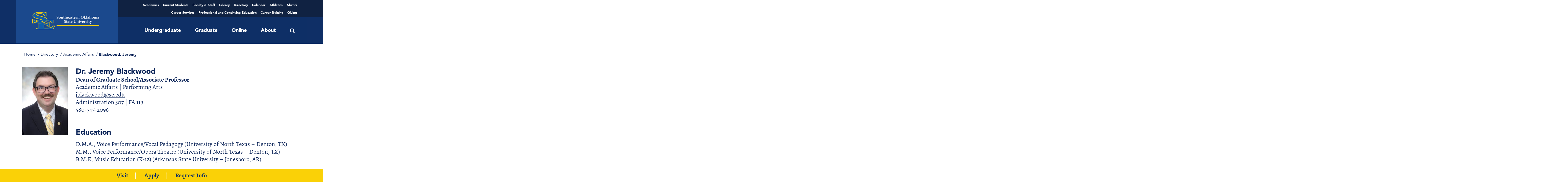

--- FILE ---
content_type: text/html; charset=UTF-8
request_url: https://www.se.edu/academic-affairs/directory/blackwood-jeremy/
body_size: 19589
content:
<!DOCTYPE html>
<html lang="en-US" prefix="og: http://ogp.me/ns# fb: http://ogp.me/ns/fb#">
<head>
<meta name="google-site-verification" content="SoN1R6cSWTzBQ6rHHISEv3wmMWrS-Y1W1h4xo3Dlz8w" />
	<!-- Font resource hints -->
	<link rel="preload" as="font" type="font/woff2"
			href="https://www.se.edu/academic-affairs/wp-content/themes/seokstate/assets/fonts/alegreya-v12-latin-700.woff2"
			crossorigin>
	<link rel="preload" as="font" type="font/woff2"
			href="https://www.se.edu/academic-affairs/wp-content/themes/seokstate/assets/fonts/alegreya-v12-latin-regular.woff2"
			crossorigin>
	<link rel="preload" as="font" type="font/woff2"
			href="https://www.se.edu/academic-affairs/wp-content/themes/seokstate/assets/fonts/avenir-black.woff2" crossorigin>
	<link rel="preload" as="font" type="font/woff2"
			href="https://www.se.edu/academic-affairs/wp-content/themes/seokstate/assets/fonts/avenir-roman.woff2" crossorigin>
	<meta charset="UTF-8">
	<meta http-equiv="x-ua-compatible" content="ie=edge">
	<meta name="viewport" content="width=device-width, initial-scale=1.0">
	<link rel="apple-touch-icon" sizes="57x57"
		href="https://www.se.edu/academic-affairs/wp-content/themes/seokstate/assets/images/favicon/apple-icon-57x57.png">
<link rel="apple-touch-icon" sizes="60x60"
		href="https://www.se.edu/academic-affairs/wp-content/themes/seokstate/assets/images/favicon/apple-icon-60x60.png">
<link rel="apple-touch-icon" sizes="72x72"
		href="https://www.se.edu/academic-affairs/wp-content/themes/seokstate/assets/images/favicon/apple-icon-72x72.png">
<link rel="apple-touch-icon" sizes="76x76"
		href="https://www.se.edu/academic-affairs/wp-content/themes/seokstate/assets/images/favicon/apple-icon-76x76.png">
<link rel="apple-touch-icon" sizes="114x114"
		href="https://www.se.edu/academic-affairs/wp-content/themes/seokstate/assets/images/favicon/apple-icon-114x114.png">
<link rel="apple-touch-icon" sizes="120x120"
		href="https://www.se.edu/academic-affairs/wp-content/themes/seokstate/assets/images/favicon/apple-icon-120x120.png">
<link rel="apple-touch-icon" sizes="144x144"
		href="https://www.se.edu/academic-affairs/wp-content/themes/seokstate/assets/images/favicon/apple-icon-144x144.png">
<link rel="apple-touch-icon" sizes="152x152"
		href="https://www.se.edu/academic-affairs/wp-content/themes/seokstate/assets/images/favicon/apple-icon-152x152.png">
<link rel="apple-touch-icon" sizes="180x180"
		href="https://www.se.edu/academic-affairs/wp-content/themes/seokstate/assets/images/favicon/apple-icon-180x180.png">
<link rel="icon" type="image/png" sizes="192x192"
		href="https://www.se.edu/academic-affairs/wp-content/themes/seokstate/assets/images/favicon/android-icon-192x192.png">
<link rel="icon" type="image/png" sizes="32x32"
		href="https://www.se.edu/academic-affairs/wp-content/themes/seokstate/assets/images/favicon/favicon-32x32.png">
<link rel="icon" type="image/png" sizes="96x96"
		href="https://www.se.edu/academic-affairs/wp-content/themes/seokstate/assets/images/favicon/favicon-96x96.png">
<link rel="icon" type="image/png" sizes="16x16"
		href="https://www.se.edu/academic-affairs/wp-content/themes/seokstate/assets/images/favicon/favicon-16x16.png">
<link rel="manifest"
		href="https://www.se.edu/academic-affairs/wp-content/themes/seokstate/assets/images/favicon/manifest.json">
<meta name="msapplication-TileColor" content="#6ea8fd">
<meta name="msapplication-TileImage"
		content="https://www.se.edu/academic-affairs/wp-content/themes/seokstateassets/images/favicon/ms-icon-144x144.png">
<meta name="theme-color" content="#6ea8fd">
	<meta name='robots' content='index, follow, max-image-preview:large, max-snippet:-1, max-video-preview:-1' />
<!-- Broadcast canonical -->
<link rel="canonical" href="https://www.se.edu/directory/blackwood-jeremy/" />

	<!-- This site is optimized with the Yoast SEO plugin v25.9 - https://yoast.com/wordpress/plugins/seo/ -->
	<title>Blackwood, Jeremy - Academic Affairs</title>
	<meta property="og:locale" content="en_US" />
	<meta property="og:type" content="article" />
	<meta property="og:title" content="Blackwood, Jeremy - Academic Affairs" />
	<meta property="og:url" content="https://www.se.edu/directory/blackwood-jeremy/" />
	<meta property="og:site_name" content="Academic Affairs" />
	<meta property="article:modified_time" content="2025-07-28T18:00:03+00:00" />
	<meta name="twitter:card" content="summary_large_image" />
	<script type="application/ld+json" class="yoast-schema-graph">{"@context":"https://schema.org","@graph":[{"@type":"WebPage","@id":"https://www.se.edu/directory/blackwood-jeremy/","url":"https://www.se.edu/directory/blackwood-jeremy/","name":"Blackwood, Jeremy - Academic Affairs","isPartOf":{"@id":"https://www.se.edu/academic-affairs/#website"},"datePublished":"2019-04-09T21:13:26+00:00","dateModified":"2025-07-28T18:00:03+00:00","breadcrumb":{"@id":"https://www.se.edu/directory/blackwood-jeremy/#breadcrumb"},"inLanguage":"en-US","potentialAction":[{"@type":"ReadAction","target":["https://www.se.edu/directory/blackwood-jeremy/"]}]},{"@type":"BreadcrumbList","@id":"https://www.se.edu/directory/blackwood-jeremy/#breadcrumb","itemListElement":[{"@type":"ListItem","position":1,"name":"Home","item":"https://www.se.edu/academic-affairs/"},{"@type":"ListItem","position":2,"name":"Fac/Staff Directory","item":"https://www.se.edu/academic-affairs/directory/"},{"@type":"ListItem","position":3,"name":"Blackwood, Jeremy"}]},{"@type":"WebSite","@id":"https://www.se.edu/academic-affairs/#website","url":"https://www.se.edu/academic-affairs/","name":"Academic Affairs","description":"Just another Southeastern Oklahoma State Sites site","potentialAction":[{"@type":"SearchAction","target":{"@type":"EntryPoint","urlTemplate":"https://www.se.edu/academic-affairs/?s={search_term_string}"},"query-input":{"@type":"PropertyValueSpecification","valueRequired":true,"valueName":"search_term_string"}}],"inLanguage":"en-US"}]}</script>
	<!-- / Yoast SEO plugin. -->


<link rel='dns-prefetch' href='//fonts.googleapis.com' />
<link rel='dns-prefetch' href='//use.typekit.net' />
<link rel="alternate" title="oEmbed (JSON)" type="application/json+oembed" href="https://www.se.edu/academic-affairs/wp-json/oembed/1.0/embed?url=https%3A%2F%2Fwww.se.edu%2Fdirectory%2Fblackwood-jeremy%2F" />
<link rel="alternate" title="oEmbed (XML)" type="text/xml+oembed" href="https://www.se.edu/academic-affairs/wp-json/oembed/1.0/embed?url=https%3A%2F%2Fwww.se.edu%2Fdirectory%2Fblackwood-jeremy%2F&#038;format=xml" />
<style id='wp-img-auto-sizes-contain-inline-css' type='text/css'>
img:is([sizes=auto i],[sizes^="auto," i]){contain-intrinsic-size:3000px 1500px}
/*# sourceURL=wp-img-auto-sizes-contain-inline-css */
</style>
<link rel='stylesheet' id='tecslider-google-fonts-css' href='https://fonts.googleapis.com/css?family=Roboto%7COpen+Sans%7CLato%7CMontserrat%7CPoppins%7CNunito%7CPlayfair+Display%7CMerriweather%7CDancing+Script%7CPacifico&#038;display=swap&#038;ver=2.4.2' type='text/css' media='all' />
<link rel='stylesheet' id='roboto-google-font-css' href='https://fonts.googleapis.com/css2?family=Poppins%3Awght%40300%3B400%3B500%3B600%3B700%3B800%3B900&#038;display=swap&#038;ver=2.4.2' type='text/css' media='all' />
<link rel='stylesheet' id='tecslider-slick-style-css' href='https://www.se.edu/academic-affairs/wp-content/plugins/tecslider/assets/slick/slick.css?ver=2.4.2' type='text/css' media='all' />
<link rel='stylesheet' id='tecslider-slick-theme-css' href='https://www.se.edu/academic-affairs/wp-content/plugins/tecslider/assets/slick/slick-theme.css?ver=2.4.2' type='text/css' media='all' />
<link rel='stylesheet' id='tecslider-box-icons-css' href='https://www.se.edu/academic-affairs/wp-content/plugins/tecslider/assets/boxicons/css/boxicons.min.css?ver=2.4.2' type='text/css' media='all' />
<link rel='stylesheet' id='twb-open-sans-css' href='https://fonts.googleapis.com/css?family=Open+Sans%3A300%2C400%2C500%2C600%2C700%2C800&#038;display=swap&#038;ver=6.9' type='text/css' media='all' />
<link rel='stylesheet' id='twbbwg-global-css' href='https://www.se.edu/academic-affairs/wp-content/plugins/photo-gallery/booster/assets/css/global.css?ver=1.0.0' type='text/css' media='all' />
<link rel='stylesheet' id='tribe-events-pro-mini-calendar-block-styles-css' href='https://www.se.edu/academic-affairs/wp-content/plugins/events-calendar-pro/build/css/tribe-events-pro-mini-calendar-block.css?ver=7.7.3' type='text/css' media='all' />
<style id='wp-emoji-styles-inline-css' type='text/css'>

	img.wp-smiley, img.emoji {
		display: inline !important;
		border: none !important;
		box-shadow: none !important;
		height: 1em !important;
		width: 1em !important;
		margin: 0 0.07em !important;
		vertical-align: -0.1em !important;
		background: none !important;
		padding: 0 !important;
	}
/*# sourceURL=wp-emoji-styles-inline-css */
</style>
<link rel='stylesheet' id='wp-block-library-css' href='https://www.se.edu/academic-affairs/wp-includes/css/dist/block-library/style.css?ver=6.9' type='text/css' media='all' />
<style id='global-styles-inline-css' type='text/css'>
:root{--wp--preset--aspect-ratio--square: 1;--wp--preset--aspect-ratio--4-3: 4/3;--wp--preset--aspect-ratio--3-4: 3/4;--wp--preset--aspect-ratio--3-2: 3/2;--wp--preset--aspect-ratio--2-3: 2/3;--wp--preset--aspect-ratio--16-9: 16/9;--wp--preset--aspect-ratio--9-16: 9/16;--wp--preset--color--black: #000000;--wp--preset--color--cyan-bluish-gray: #abb8c3;--wp--preset--color--white: #ffffff;--wp--preset--color--pale-pink: #f78da7;--wp--preset--color--vivid-red: #cf2e2e;--wp--preset--color--luminous-vivid-orange: #ff6900;--wp--preset--color--luminous-vivid-amber: #fcb900;--wp--preset--color--light-green-cyan: #7bdcb5;--wp--preset--color--vivid-green-cyan: #00d084;--wp--preset--color--pale-cyan-blue: #8ed1fc;--wp--preset--color--vivid-cyan-blue: #0693e3;--wp--preset--color--vivid-purple: #9b51e0;--wp--preset--gradient--vivid-cyan-blue-to-vivid-purple: linear-gradient(135deg,rgb(6,147,227) 0%,rgb(155,81,224) 100%);--wp--preset--gradient--light-green-cyan-to-vivid-green-cyan: linear-gradient(135deg,rgb(122,220,180) 0%,rgb(0,208,130) 100%);--wp--preset--gradient--luminous-vivid-amber-to-luminous-vivid-orange: linear-gradient(135deg,rgb(252,185,0) 0%,rgb(255,105,0) 100%);--wp--preset--gradient--luminous-vivid-orange-to-vivid-red: linear-gradient(135deg,rgb(255,105,0) 0%,rgb(207,46,46) 100%);--wp--preset--gradient--very-light-gray-to-cyan-bluish-gray: linear-gradient(135deg,rgb(238,238,238) 0%,rgb(169,184,195) 100%);--wp--preset--gradient--cool-to-warm-spectrum: linear-gradient(135deg,rgb(74,234,220) 0%,rgb(151,120,209) 20%,rgb(207,42,186) 40%,rgb(238,44,130) 60%,rgb(251,105,98) 80%,rgb(254,248,76) 100%);--wp--preset--gradient--blush-light-purple: linear-gradient(135deg,rgb(255,206,236) 0%,rgb(152,150,240) 100%);--wp--preset--gradient--blush-bordeaux: linear-gradient(135deg,rgb(254,205,165) 0%,rgb(254,45,45) 50%,rgb(107,0,62) 100%);--wp--preset--gradient--luminous-dusk: linear-gradient(135deg,rgb(255,203,112) 0%,rgb(199,81,192) 50%,rgb(65,88,208) 100%);--wp--preset--gradient--pale-ocean: linear-gradient(135deg,rgb(255,245,203) 0%,rgb(182,227,212) 50%,rgb(51,167,181) 100%);--wp--preset--gradient--electric-grass: linear-gradient(135deg,rgb(202,248,128) 0%,rgb(113,206,126) 100%);--wp--preset--gradient--midnight: linear-gradient(135deg,rgb(2,3,129) 0%,rgb(40,116,252) 100%);--wp--preset--font-size--small: 13px;--wp--preset--font-size--medium: 20px;--wp--preset--font-size--large: 36px;--wp--preset--font-size--x-large: 42px;--wp--preset--spacing--20: 0.44rem;--wp--preset--spacing--30: 0.67rem;--wp--preset--spacing--40: 1rem;--wp--preset--spacing--50: 1.5rem;--wp--preset--spacing--60: 2.25rem;--wp--preset--spacing--70: 3.38rem;--wp--preset--spacing--80: 5.06rem;--wp--preset--shadow--natural: 6px 6px 9px rgba(0, 0, 0, 0.2);--wp--preset--shadow--deep: 12px 12px 50px rgba(0, 0, 0, 0.4);--wp--preset--shadow--sharp: 6px 6px 0px rgba(0, 0, 0, 0.2);--wp--preset--shadow--outlined: 6px 6px 0px -3px rgb(255, 255, 255), 6px 6px rgb(0, 0, 0);--wp--preset--shadow--crisp: 6px 6px 0px rgb(0, 0, 0);}:where(.is-layout-flex){gap: 0.5em;}:where(.is-layout-grid){gap: 0.5em;}body .is-layout-flex{display: flex;}.is-layout-flex{flex-wrap: wrap;align-items: center;}.is-layout-flex > :is(*, div){margin: 0;}body .is-layout-grid{display: grid;}.is-layout-grid > :is(*, div){margin: 0;}:where(.wp-block-columns.is-layout-flex){gap: 2em;}:where(.wp-block-columns.is-layout-grid){gap: 2em;}:where(.wp-block-post-template.is-layout-flex){gap: 1.25em;}:where(.wp-block-post-template.is-layout-grid){gap: 1.25em;}.has-black-color{color: var(--wp--preset--color--black) !important;}.has-cyan-bluish-gray-color{color: var(--wp--preset--color--cyan-bluish-gray) !important;}.has-white-color{color: var(--wp--preset--color--white) !important;}.has-pale-pink-color{color: var(--wp--preset--color--pale-pink) !important;}.has-vivid-red-color{color: var(--wp--preset--color--vivid-red) !important;}.has-luminous-vivid-orange-color{color: var(--wp--preset--color--luminous-vivid-orange) !important;}.has-luminous-vivid-amber-color{color: var(--wp--preset--color--luminous-vivid-amber) !important;}.has-light-green-cyan-color{color: var(--wp--preset--color--light-green-cyan) !important;}.has-vivid-green-cyan-color{color: var(--wp--preset--color--vivid-green-cyan) !important;}.has-pale-cyan-blue-color{color: var(--wp--preset--color--pale-cyan-blue) !important;}.has-vivid-cyan-blue-color{color: var(--wp--preset--color--vivid-cyan-blue) !important;}.has-vivid-purple-color{color: var(--wp--preset--color--vivid-purple) !important;}.has-black-background-color{background-color: var(--wp--preset--color--black) !important;}.has-cyan-bluish-gray-background-color{background-color: var(--wp--preset--color--cyan-bluish-gray) !important;}.has-white-background-color{background-color: var(--wp--preset--color--white) !important;}.has-pale-pink-background-color{background-color: var(--wp--preset--color--pale-pink) !important;}.has-vivid-red-background-color{background-color: var(--wp--preset--color--vivid-red) !important;}.has-luminous-vivid-orange-background-color{background-color: var(--wp--preset--color--luminous-vivid-orange) !important;}.has-luminous-vivid-amber-background-color{background-color: var(--wp--preset--color--luminous-vivid-amber) !important;}.has-light-green-cyan-background-color{background-color: var(--wp--preset--color--light-green-cyan) !important;}.has-vivid-green-cyan-background-color{background-color: var(--wp--preset--color--vivid-green-cyan) !important;}.has-pale-cyan-blue-background-color{background-color: var(--wp--preset--color--pale-cyan-blue) !important;}.has-vivid-cyan-blue-background-color{background-color: var(--wp--preset--color--vivid-cyan-blue) !important;}.has-vivid-purple-background-color{background-color: var(--wp--preset--color--vivid-purple) !important;}.has-black-border-color{border-color: var(--wp--preset--color--black) !important;}.has-cyan-bluish-gray-border-color{border-color: var(--wp--preset--color--cyan-bluish-gray) !important;}.has-white-border-color{border-color: var(--wp--preset--color--white) !important;}.has-pale-pink-border-color{border-color: var(--wp--preset--color--pale-pink) !important;}.has-vivid-red-border-color{border-color: var(--wp--preset--color--vivid-red) !important;}.has-luminous-vivid-orange-border-color{border-color: var(--wp--preset--color--luminous-vivid-orange) !important;}.has-luminous-vivid-amber-border-color{border-color: var(--wp--preset--color--luminous-vivid-amber) !important;}.has-light-green-cyan-border-color{border-color: var(--wp--preset--color--light-green-cyan) !important;}.has-vivid-green-cyan-border-color{border-color: var(--wp--preset--color--vivid-green-cyan) !important;}.has-pale-cyan-blue-border-color{border-color: var(--wp--preset--color--pale-cyan-blue) !important;}.has-vivid-cyan-blue-border-color{border-color: var(--wp--preset--color--vivid-cyan-blue) !important;}.has-vivid-purple-border-color{border-color: var(--wp--preset--color--vivid-purple) !important;}.has-vivid-cyan-blue-to-vivid-purple-gradient-background{background: var(--wp--preset--gradient--vivid-cyan-blue-to-vivid-purple) !important;}.has-light-green-cyan-to-vivid-green-cyan-gradient-background{background: var(--wp--preset--gradient--light-green-cyan-to-vivid-green-cyan) !important;}.has-luminous-vivid-amber-to-luminous-vivid-orange-gradient-background{background: var(--wp--preset--gradient--luminous-vivid-amber-to-luminous-vivid-orange) !important;}.has-luminous-vivid-orange-to-vivid-red-gradient-background{background: var(--wp--preset--gradient--luminous-vivid-orange-to-vivid-red) !important;}.has-very-light-gray-to-cyan-bluish-gray-gradient-background{background: var(--wp--preset--gradient--very-light-gray-to-cyan-bluish-gray) !important;}.has-cool-to-warm-spectrum-gradient-background{background: var(--wp--preset--gradient--cool-to-warm-spectrum) !important;}.has-blush-light-purple-gradient-background{background: var(--wp--preset--gradient--blush-light-purple) !important;}.has-blush-bordeaux-gradient-background{background: var(--wp--preset--gradient--blush-bordeaux) !important;}.has-luminous-dusk-gradient-background{background: var(--wp--preset--gradient--luminous-dusk) !important;}.has-pale-ocean-gradient-background{background: var(--wp--preset--gradient--pale-ocean) !important;}.has-electric-grass-gradient-background{background: var(--wp--preset--gradient--electric-grass) !important;}.has-midnight-gradient-background{background: var(--wp--preset--gradient--midnight) !important;}.has-small-font-size{font-size: var(--wp--preset--font-size--small) !important;}.has-medium-font-size{font-size: var(--wp--preset--font-size--medium) !important;}.has-large-font-size{font-size: var(--wp--preset--font-size--large) !important;}.has-x-large-font-size{font-size: var(--wp--preset--font-size--x-large) !important;}
/*# sourceURL=global-styles-inline-css */
</style>
<style id='core-block-supports-inline-css' type='text/css'>
/**
 * Core styles: block-supports
 */

/*# sourceURL=core-block-supports-inline-css */
</style>

<style id='classic-theme-styles-inline-css' type='text/css'>
/**
 * These rules are needed for backwards compatibility.
 * They should match the button element rules in the base theme.json file.
 */
.wp-block-button__link {
	color: #ffffff;
	background-color: #32373c;
	border-radius: 9999px; /* 100% causes an oval, but any explicit but really high value retains the pill shape. */

	/* This needs a low specificity so it won't override the rules from the button element if defined in theme.json. */
	box-shadow: none;
	text-decoration: none;

	/* The extra 2px are added to size solids the same as the outline versions.*/
	padding: calc(0.667em + 2px) calc(1.333em + 2px);

	font-size: 1.125em;
}

.wp-block-file__button {
	background: #32373c;
	color: #ffffff;
	text-decoration: none;
}

/*# sourceURL=/wp-includes/css/classic-themes.css */
</style>
<link rel='stylesheet' id='bwg_fonts-css' href='https://www.se.edu/academic-affairs/wp-content/plugins/photo-gallery/css/bwg-fonts/fonts.css?ver=0.0.1' type='text/css' media='all' />
<link rel='stylesheet' id='sumoselect-css' href='https://www.se.edu/academic-affairs/wp-content/plugins/photo-gallery/css/sumoselect.min.css?ver=3.4.6' type='text/css' media='all' />
<link rel='stylesheet' id='mCustomScrollbar-css' href='https://www.se.edu/academic-affairs/wp-content/plugins/photo-gallery/css/jquery.mCustomScrollbar.min.css?ver=3.1.5' type='text/css' media='all' />
<link rel='stylesheet' id='bwg_googlefonts-css' href='https://fonts.googleapis.com/css?family=Ubuntu&#038;subset=greek,latin,greek-ext,vietnamese,cyrillic-ext,latin-ext,cyrillic' type='text/css' media='all' />
<link rel='stylesheet' id='bwg_frontend-css' href='https://www.se.edu/academic-affairs/wp-content/plugins/photo-gallery/css/styles.min.css?ver=1.8.35' type='text/css' media='all' />
<link rel='stylesheet' id='tribe-events-v2-single-skeleton-css' href='https://www.se.edu/academic-affairs/wp-content/plugins/the-events-calendar/build/css/tribe-events-single-skeleton.css?ver=6.15.3' type='text/css' media='all' />
<link rel='stylesheet' id='tribe-events-v2-single-skeleton-full-css' href='https://www.se.edu/academic-affairs/wp-content/plugins/the-events-calendar/build/css/tribe-events-single-full.css?ver=6.15.3' type='text/css' media='all' />
<link rel='stylesheet' id='tec-events-elementor-widgets-base-styles-css' href='https://www.se.edu/academic-affairs/wp-content/plugins/the-events-calendar/build/css/integrations/plugins/elementor/widgets/widget-base.css?ver=6.15.3' type='text/css' media='all' />
<link rel='stylesheet' id='ssw-style-css' href='https://www.se.edu/academic-affairs/wp-content/themes/seokstate/style.css?ver=1.0.6' type='text/css' media='all' />
<link rel='stylesheet' id='child-style-css' href='https://www.se.edu/academic-affairs/wp-content/themes/seokstate-child/style.css?ver=1.0.6' type='text/css' media='all' />
<link rel='stylesheet' id='fonts-css' href='//use.typekit.net/cet5mzw.css?ver=1.0.6' type='text/css' media='all' />
<link rel='stylesheet' id='main-css' href='https://www.se.edu/academic-affairs/wp-content/themes/seokstate/assets/styles/toolkit.css?ver=1.0.6' type='text/css' media='all' />
<link rel='stylesheet' id='tablepress-default-css' href='https://www.se.edu/academic-affairs/wp-content/plugins/tablepress/css/build/default.css?ver=3.2.1' type='text/css' media='all' />
<style id='teccc-nofile-stylesheet-inline-css' type='text/css'>

.teccc-legend a, .tribe-events-calendar a, #tribe-events-content .tribe-events-tooltip h4
{
	font-weight: ;
}

.tribe-events-list .vevent.hentry h2 {
	padding-left: 5px;
}


@media only screen and (max-width: 768px) {
	.tribe-events-calendar td .hentry,
	.tribe-events-calendar td .type-tribe_events {
		display: block;
	}

	h3.entry-title.summary,
	h3.tribe-events-month-event-title,
	.tribe-events-calendar .tribe-events-has-events:after {
		display: none;
	}

	.tribe-events-calendar .mobile-trigger .tribe-events-tooltip {
		display: none !important;
	}
}

.tribe-grid-body div[id*="tribe-events-event-"][class*="tribe-events-category-"].tribe-events-week-hourly-single
{ border-right: 1px solid #000; }

.tribe-events .tribe-events-calendar-month__multiday-event-bar,
.tribe-events .tribe-events-calendar-month__multiday-event-bar-inner,
.tribe-events-calendar-month__multiday-event-wrapper
{ background-color: #F7F6F6; }

.tribe-events-pro .tribe-events-pro-week-grid__multiday-event-bar,
.tribe-events-pro .tribe-events-pro-week-grid__multiday-event-wrapper
{ background-color: #F7F6F6 !important; }

.tribe-events-calendar-month__multiday-event-wrapper.tribe-events-calendar-month__multiday-event--empty
{ background-color: transparent !important; }

.tribe-events-pro-week-grid__multiday-event-wrapper.tribe-events-pro-week-grid__multiday-event--empty
{ background-color: transparent !important; }

.tribe-common--breakpoint-medium.tribe-events .tribe-events-calendar-list__event-datetime-featured-text,
.tribe-events-calendar-month-mobile-events__mobile-event-datetime-featured-text,
.tribe-events-calendar-day__event-datetime-featured-text,
.tribe-common-c-svgicon--featured
{ color:  !important; }

.tribe-events-calendar-list__event-date-tag-datetime:after, 
.tribe-events-widget-events-list__event-date-tag-datetime:after, 
.tribe-events .tribe-events-calendar-day__event--featured:after,
.tribe-events .tribe-events-calendar-month__calendar-event--featured:before
{ background-color:  !important; }

.tribe-events-pro .tribe-events-pro-photo__event-datetime-featured-text,
.tribe-events-pro .tribe-events-pro-map__event-datetime-featured-text
{ color:  !important; }

.tribe-events-pro .tribe-events-pro-week-grid__event--featured .tribe-events-pro-week-grid__event-link-inner:before
{ background-color:  !important; }



/* End The Events Calendar: Category Colors CSS */

/*# sourceURL=teccc-nofile-stylesheet-inline-css */
</style>
<script type="text/javascript" src="https://www.se.edu/academic-affairs/wp-includes/js/jquery/jquery.js?ver=3.7.1" id="jquery-core-js"></script>
<script type="text/javascript" src="https://www.se.edu/academic-affairs/wp-content/plugins/photo-gallery/booster/assets/js/circle-progress.js?ver=1.2.2" id="twbbwg-circle-js"></script>
<script type="text/javascript" id="twbbwg-global-js-extra">
/* <![CDATA[ */
var twb = {"nonce":"6f53de4b05","ajax_url":"https://www.se.edu/academic-affairs/wp-admin/admin-ajax.php","plugin_url":"https://www.se.edu/academic-affairs/wp-content/plugins/photo-gallery/booster","href":"https://www.se.edu/academic-affairs/wp-admin/admin.php?page=twbbwg_photo-gallery"};
var twb = {"nonce":"6f53de4b05","ajax_url":"https://www.se.edu/academic-affairs/wp-admin/admin-ajax.php","plugin_url":"https://www.se.edu/academic-affairs/wp-content/plugins/photo-gallery/booster","href":"https://www.se.edu/academic-affairs/wp-admin/admin.php?page=twbbwg_photo-gallery"};
//# sourceURL=twbbwg-global-js-extra
/* ]]> */
</script>
<script type="text/javascript" src="https://www.se.edu/academic-affairs/wp-content/plugins/photo-gallery/booster/assets/js/global.js?ver=1.0.0" id="twbbwg-global-js"></script>
<script type="text/javascript" src="https://www.se.edu/academic-affairs/wp-content/plugins/photo-gallery/js/jquery.sumoselect.min.js?ver=3.4.6" id="sumoselect-js"></script>
<script type="text/javascript" src="https://www.se.edu/academic-affairs/wp-content/plugins/photo-gallery/js/tocca.min.js?ver=2.0.9" id="bwg_mobile-js"></script>
<script type="text/javascript" src="https://www.se.edu/academic-affairs/wp-content/plugins/photo-gallery/js/jquery.mCustomScrollbar.concat.min.js?ver=3.1.5" id="mCustomScrollbar-js"></script>
<script type="text/javascript" src="https://www.se.edu/academic-affairs/wp-content/plugins/photo-gallery/js/jquery.fullscreen.min.js?ver=0.6.0" id="jquery-fullscreen-js"></script>
<script type="text/javascript" id="bwg_frontend-js-extra">
/* <![CDATA[ */
var bwg_objectsL10n = {"bwg_field_required":"field is required.","bwg_mail_validation":"This is not a valid email address.","bwg_search_result":"There are no images matching your search.","bwg_select_tag":"Select Tag","bwg_order_by":"Order By","bwg_search":"Search","bwg_show_ecommerce":"Show Ecommerce","bwg_hide_ecommerce":"Hide Ecommerce","bwg_show_comments":"Show Comments","bwg_hide_comments":"Hide Comments","bwg_restore":"Restore","bwg_maximize":"Maximize","bwg_fullscreen":"Fullscreen","bwg_exit_fullscreen":"Exit Fullscreen","bwg_search_tag":"SEARCH...","bwg_tag_no_match":"No tags found","bwg_all_tags_selected":"All tags selected","bwg_tags_selected":"tags selected","play":"Play","pause":"Pause","is_pro":"","bwg_play":"Play","bwg_pause":"Pause","bwg_hide_info":"Hide info","bwg_show_info":"Show info","bwg_hide_rating":"Hide rating","bwg_show_rating":"Show rating","ok":"Ok","cancel":"Cancel","select_all":"Select all","lazy_load":"0","lazy_loader":"https://www.se.edu/academic-affairs/wp-content/plugins/photo-gallery/images/ajax_loader.png","front_ajax":"0","bwg_tag_see_all":"see all tags","bwg_tag_see_less":"see less tags"};
//# sourceURL=bwg_frontend-js-extra
/* ]]> */
</script>
<script type="text/javascript" src="https://www.se.edu/academic-affairs/wp-content/plugins/photo-gallery/js/scripts.min.js?ver=1.8.35" id="bwg_frontend-js"></script>
<link rel="https://api.w.org/" href="https://www.se.edu/academic-affairs/wp-json/" /><link rel="EditURI" type="application/rsd+xml" title="RSD" href="https://www.se.edu/academic-affairs/xmlrpc.php?rsd" />
<meta name="generator" content="WordPress 6.9" />
<link rel='shortlink' href='https://www.se.edu/academic-affairs/?p=614' />
<meta name="tec-api-version" content="v1"><meta name="tec-api-origin" content="https://www.se.edu/academic-affairs"><link rel="alternate" href="https://www.se.edu/academic-affairs/wp-json/tribe/events/v1/" />
<style id='tec-labs-tec-tweaks-css'>
.
{ pointer-events: none; }
</style>
<meta name="generator" content="Elementor 3.32.3; features: e_font_icon_svg, additional_custom_breakpoints; settings: css_print_method-external, google_font-enabled, font_display-auto">
<style type="text/css" id="filter-everything-inline-css">.wpc-orderby-select{width:100%}.wpc-filters-open-button-container{display:none}.wpc-debug-message{padding:16px;font-size:14px;border:1px dashed #ccc;margin-bottom:20px}.wpc-debug-title{visibility:hidden}.wpc-button-inner,.wpc-chip-content{display:flex;align-items:center}.wpc-icon-html-wrapper{position:relative;margin-right:10px;top:2px}.wpc-icon-html-wrapper span{display:block;height:1px;width:18px;border-radius:3px;background:#2c2d33;margin-bottom:4px;position:relative}span.wpc-icon-line-1:after,span.wpc-icon-line-2:after,span.wpc-icon-line-3:after{content:"";display:block;width:3px;height:3px;border:1px solid #2c2d33;background-color:#fff;position:absolute;top:-2px;box-sizing:content-box}span.wpc-icon-line-3:after{border-radius:50%;left:2px}span.wpc-icon-line-1:after{border-radius:50%;left:5px}span.wpc-icon-line-2:after{border-radius:50%;left:12px}body .wpc-filters-open-button-container a.wpc-filters-open-widget,body .wpc-filters-open-button-container a.wpc-open-close-filters-button{display:inline-block;text-align:left;border:1px solid #2c2d33;border-radius:2px;line-height:1.5;padding:7px 12px;background-color:transparent;color:#2c2d33;box-sizing:border-box;text-decoration:none!important;font-weight:400;transition:none;position:relative}@media screen and (max-width:768px){.wpc_show_bottom_widget .wpc-filters-open-button-container,.wpc_show_open_close_button .wpc-filters-open-button-container{display:block}.wpc_show_bottom_widget .wpc-filters-open-button-container{margin-top:1em;margin-bottom:1em}}</style>
			<style>
				.e-con.e-parent:nth-of-type(n+4):not(.e-lazyloaded):not(.e-no-lazyload),
				.e-con.e-parent:nth-of-type(n+4):not(.e-lazyloaded):not(.e-no-lazyload) * {
					background-image: none !important;
				}
				@media screen and (max-height: 1024px) {
					.e-con.e-parent:nth-of-type(n+3):not(.e-lazyloaded):not(.e-no-lazyload),
					.e-con.e-parent:nth-of-type(n+3):not(.e-lazyloaded):not(.e-no-lazyload) * {
						background-image: none !important;
					}
				}
				@media screen and (max-height: 640px) {
					.e-con.e-parent:nth-of-type(n+2):not(.e-lazyloaded):not(.e-no-lazyload),
					.e-con.e-parent:nth-of-type(n+2):not(.e-lazyloaded):not(.e-no-lazyload) * {
						background-image: none !important;
					}
				}
			</style>
			<link rel="icon" href="https://www.se.edu/academic-affairs/wp-content/uploads/sites/15/2022/04/cropped-Favicon-32x32.png" sizes="32x32" />
<link rel="icon" href="https://www.se.edu/academic-affairs/wp-content/uploads/sites/15/2022/04/cropped-Favicon-192x192.png" sizes="192x192" />
<link rel="apple-touch-icon" href="https://www.se.edu/academic-affairs/wp-content/uploads/sites/15/2022/04/cropped-Favicon-180x180.png" />
<meta name="msapplication-TileImage" content="https://www.se.edu/academic-affairs/wp-content/uploads/sites/15/2022/04/cropped-Favicon-270x270.png" />

<!-- START - Open Graph and Twitter Card Tags 3.3.5 -->
 <!-- Facebook Open Graph -->
  <meta property="og:locale" content="en_US"/>
  <meta property="og:site_name" content="Academic Affairs"/>
  <meta property="og:title" content="Blackwood, Jeremy - Academic Affairs"/>
  <meta property="og:url" content="https://www.se.edu/directory/blackwood-jeremy/"/>
  <meta property="og:type" content="article"/>
  <meta property="og:description" content="Just another Southeastern Oklahoma State Sites site"/>
 <!-- Google+ / Schema.org -->
  <meta itemprop="name" content="Blackwood, Jeremy - Academic Affairs"/>
  <meta itemprop="headline" content="Blackwood, Jeremy - Academic Affairs"/>
  <meta itemprop="description" content="Just another Southeastern Oklahoma State Sites site"/>
  <meta itemprop="author" content="danmoore"/>
  <!--<meta itemprop="publisher" content="Academic Affairs"/>--> <!-- To solve: The attribute publisher.itemtype has an invalid value -->
 <!-- Twitter Cards -->
  <meta name="twitter:title" content="Blackwood, Jeremy - Academic Affairs"/>
  <meta name="twitter:url" content="https://www.se.edu/directory/blackwood-jeremy/"/>
  <meta name="twitter:description" content="Just another Southeastern Oklahoma State Sites site"/>
  <meta name="twitter:card" content="summary_large_image"/>
 <!-- SEO -->
 <!-- Misc. tags -->
 <!-- is_singular | yoast_seo -->
<!-- END - Open Graph and Twitter Card Tags 3.3.5 -->
	
    
</head>

<body data-rsssl=1 class="wp-singular staff_member-template-default single single-staff_member postid-614 wp-theme-seokstate wp-child-theme-seokstate-child tribe-no-js elementor-default elementor-kit-907"		data-sprites="https://www.se.edu/academic-affairs/wp-content/themes/seokstate/assets/images/sprites.svg">
<a href="#main" class="c-skip-link">
	Skip to content</a>
<header class="m-head">
	<div class="m-head__inner">
			<div class="m-head__logo">
		<a href="https://www.se.edu">
			<img src="/wp-content/themes/seokstate/assets/images/selogo.png" title="SE Logo" width="275px">
		</a>
	</div>
		<button type="button" class="c-btn-menu js-btn-menu tw-z-50 lg:tw-hidden">
			<span class="c-btn-menu__icon"></span>
			<span class="u-sr-only">Menu</span>
		</button>
		<div class="m-head__nav-main">
			<form role="search" class="c-form-search"
	action="https://www.se.edu/" method="get">
	<svg class="c-icon " pointer-events="none">
		<title>Search</title>
		<use xlink:href="#loupe"></use>
	</svg>
	<label class="u-sr-only" for="s">Search the site.</label>
	<input
		class="c-form-text c-form-search__text"
		type="text"
		name="s"
		value=""
		placeholder="I&#039;m looking for..."
		id="s">
	<button class="c-btn c-form-search__button" type="submit">Search</button>
</form>
<nav class="c-nav-top"><ul id="menu-top-navigation-global" class="c-nav-top__list"><li id="menu-item-3804" class="menu-item menu-item-type-custom menu-item-object-custom menu-item-3804 c-nav-top__item"><a href="https://www.se.edu/academic-affairs/academic-departments" class="c-nav-top__btn">Academics</a></li>
<li id="menu-item-974" class="menu-item menu-item-type-post_type menu-item-object-page menu-item-974 c-nav-top__item"><a href="https://www.se.edu/current-students/" class="c-nav-top__btn">Current Students</a></li>
<li id="menu-item-960" class="menu-item menu-item-type-post_type menu-item-object-page menu-item-960 c-nav-top__item"><a href="https://www.se.edu/faculty-staff/" class="c-nav-top__btn">Faculty &#038; Staff</a></li>
<li id="menu-item-651" class="menu-item menu-item-type-custom menu-item-object-custom menu-item-651 c-nav-top__item"><a href="/library" class="c-nav-top__btn">Library</a></li>
<li id="menu-item-1379" class="menu-item menu-item-type-post_type menu-item-object-page menu-item-1379 c-nav-top__item"><a href="https://www.se.edu/offices-directory/" class="c-nav-top__btn">Directory</a></li>
<li id="menu-item-18714" class="menu-item menu-item-type-custom menu-item-object-custom menu-item-18714 c-nav-top__item"><a href="https://www.se.edu/calendar" class="c-nav-top__btn">Calendar</a></li>
<li id="menu-item-650" class="menu-item menu-item-type-custom menu-item-object-custom menu-item-650 c-nav-top__item"><a href="https://gosoutheastern.com" class="c-nav-top__btn">Athletics</a></li>
<li id="menu-item-656" class="menu-item menu-item-type-custom menu-item-object-custom menu-item-656 c-nav-top__item"><a href="/alumni" class="c-nav-top__btn">Alumni</a></li>
<li id="menu-item-13922" class="menu-item menu-item-type-custom menu-item-object-custom menu-item-13922 c-nav-top__item"><a href="https://www.se.edu/careers/" class="c-nav-top__btn">Career Services</a></li>
<li id="menu-item-13923" class="menu-item menu-item-type-custom menu-item-object-custom menu-item-13923 c-nav-top__item"><a href="https://www.credly.com/organizations/southeastern-oklahoma-state-university/badges" class="c-nav-top__btn">Professional and Continuing Education</a></li>
<li id="menu-item-13924" class="menu-item menu-item-type-custom menu-item-object-custom menu-item-13924 c-nav-top__item"><a href="https://ed2go.online.se.edu/" class="c-nav-top__btn">Career Training</a></li>
<li id="menu-item-924" class="menu-item menu-item-type-custom menu-item-object-custom menu-item-924 c-nav-top__item"><a href="/giving" class="c-nav-top__btn">Giving</a></li>
</ul></nav><nav class="c-nav-main"><ul id="menu-main-navigation-global" class="c-nav-main__list"><li id="menu-item-657" class="menu-item menu-item-type-custom menu-item-object-custom menu-item-has-children menu-item-657 c-nav-main__item"><a href="#" class="c-nav-main__btn  -topLevel js-toggle">Undergraduate<svg class="c-icon ml-1 c-icon__closed" pointer-events="none">
		<title>Toggle</title>
		<use xlink:href="#plus"></use>
	</svg><svg class="c-icon ml-1 c-icon__open" pointer-events="none">
		<title>Toggle</title>
		<use xlink:href="#minus"></use>
	</svg></a>
<ul class="sub-menu c-nav-main__item__subnav js-toggle-view">
	<li id="menu-item-6899" class="menu-item menu-item-type-custom menu-item-object-custom menu-item-6899 c-nav-main__item__subnav__item tw-relative"><a href="https://www.se.edu/apply/" class="c-nav-main__btn">Apply Now</a></li>
	<li id="menu-item-681" class="menu-item menu-item-type-custom menu-item-object-custom menu-item-has-children menu-item-681 c-nav-main__item__subnav__item tw-relative"><a href="/undergraduate" class="c-nav-main__btn tw-full">Admissions</a><a class="c-nav-main__btn__toggle tw-p-1 tw-pr-half tw-absolute tw-pin-t tw-pin-r js-toggle " href="#"><svg class="c-icon ml-1 c-icon__closed" pointer-events="none">
		<title>Toggle</title>
		<use xlink:href="#plus"></use>
	</svg><svg class="c-icon ml-1 c-icon__open" pointer-events="none">
		<title>Toggle Close</title>
		<use xlink:href="#minus"></use>
	</svg></a>
	<ul class="sub-menu c-nav-main__item__subnav__inner js-toggle-view">
		<li id="menu-item-1000" class="menu-item menu-item-type-custom menu-item-object-custom menu-item-1000 c-nav-main__item__subnav__inner__item"><a href="http://www.se.edu/apply/" class="c-nav-main__btn">Apply</a></li>
		<li id="menu-item-999" class="menu-item menu-item-type-custom menu-item-object-custom menu-item-999 c-nav-main__item__subnav__inner__item"><a href="http://www.se.edu/admission/visit/" class="c-nav-main__btn">Visit</a></li>
		<li id="menu-item-1001" class="menu-item menu-item-type-custom menu-item-object-custom menu-item-1001 c-nav-main__item__subnav__inner__item"><a href="/admission/transfer-students/" class="c-nav-main__btn">Transfer Information</a></li>
		<li id="menu-item-1121" class="menu-item menu-item-type-custom menu-item-object-custom menu-item-1121 c-nav-main__item__subnav__inner__item"><a href="http://www.se.edu/admission/undergrad-requirements/" class="c-nav-main__btn">Admission Requirements</a></li>
	</ul>
</li>
	<li id="menu-item-16145" class="menu-item menu-item-type-custom menu-item-object-custom menu-item-16145 c-nav-main__item__subnav__item tw-relative"><a href="https://www.se.edu/international-student/" class="c-nav-main__btn">International Students</a></li>
	<li id="menu-item-8593" class="menu-item menu-item-type-custom menu-item-object-custom menu-item-8593 c-nav-main__item__subnav__item tw-relative"><a href="https://www.se.edu/financial-aid/scholarship-information/" class="c-nav-main__btn">Scholarships</a></li>
	<li id="menu-item-682" class="menu-item menu-item-type-custom menu-item-object-custom menu-item-has-children menu-item-682 c-nav-main__item__subnav__item tw-relative"><a href="/financial-aid" class="c-nav-main__btn tw-full">Financial Aid &#038; Costs</a><a class="c-nav-main__btn__toggle tw-p-1 tw-pr-half tw-absolute tw-pin-t tw-pin-r js-toggle " href="#"><svg class="c-icon ml-1 c-icon__closed" pointer-events="none">
		<title>Toggle</title>
		<use xlink:href="#plus"></use>
	</svg><svg class="c-icon ml-1 c-icon__open" pointer-events="none">
		<title>Toggle Close</title>
		<use xlink:href="#minus"></use>
	</svg></a>
	<ul class="sub-menu c-nav-main__item__subnav__inner js-toggle-view">
		<li id="menu-item-1122" class="menu-item menu-item-type-custom menu-item-object-custom menu-item-1122 c-nav-main__item__subnav__inner__item"><a href="http://www.se.edu/financial-aid/scholarship-information/" class="c-nav-main__btn">Scholarships</a></li>
		<li id="menu-item-1123" class="menu-item menu-item-type-custom menu-item-object-custom menu-item-1123 c-nav-main__item__subnav__inner__item"><a href="http://www.se.edu/financial-aid/bureau-of-indian-affairs/" class="c-nav-main__btn">Bureau of Indian Affairs</a></li>
		<li id="menu-item-1124" class="menu-item menu-item-type-custom menu-item-object-custom menu-item-1124 c-nav-main__item__subnav__inner__item"><a href="http://www.se.edu/financial-aid/tuition-costs" class="c-nav-main__btn">Loans &#038; Grants</a></li>
		<li id="menu-item-1125" class="menu-item menu-item-type-custom menu-item-object-custom menu-item-1125 c-nav-main__item__subnav__inner__item"><a href="https://www.se.edu/financial-aid/tuition-costs/" class="c-nav-main__btn">Tuition &#038; Fees</a></li>
		<li id="menu-item-1127" class="menu-item menu-item-type-custom menu-item-object-custom menu-item-1127 c-nav-main__item__subnav__inner__item"><a href="http://www.se.edu/admission/net-price-calculator/" class="c-nav-main__btn">Net Price Calculator</a></li>
		<li id="menu-item-1126" class="menu-item menu-item-type-custom menu-item-object-custom menu-item-1126 c-nav-main__item__subnav__inner__item"><a href="http://www.se.edu/financial-aid/forms/" class="c-nav-main__btn">Forms</a></li>
	</ul>
</li>
	<li id="menu-item-683" class="menu-item menu-item-type-custom menu-item-object-custom menu-item-has-children menu-item-683 c-nav-main__item__subnav__item tw-relative"><a href="https://www.se.edu/undergraduate-academics/" class="c-nav-main__btn tw-full">Academics</a><a class="c-nav-main__btn__toggle tw-p-1 tw-pr-half tw-absolute tw-pin-t tw-pin-r js-toggle " href="#"><svg class="c-icon ml-1 c-icon__closed" pointer-events="none">
		<title>Toggle</title>
		<use xlink:href="#plus"></use>
	</svg><svg class="c-icon ml-1 c-icon__open" pointer-events="none">
		<title>Toggle Close</title>
		<use xlink:href="#minus"></use>
	</svg></a>
	<ul class="sub-menu c-nav-main__item__subnav__inner js-toggle-view">
		<li id="menu-item-1542" class="menu-item menu-item-type-custom menu-item-object-custom menu-item-1542 c-nav-main__item__subnav__inner__item"><a href="/academics" class="c-nav-main__btn">Degree Programs &#038; Majors</a></li>
		<li id="menu-item-1545" class="menu-item menu-item-type-custom menu-item-object-custom menu-item-1545 c-nav-main__item__subnav__inner__item"><a href="http://www.se.edu/2plus2/" class="c-nav-main__btn">2+2 Program</a></li>
		<li id="menu-item-1546" class="menu-item menu-item-type-custom menu-item-object-custom menu-item-1546 c-nav-main__item__subnav__inner__item"><a href="http://www.se.edu/advising-center/" class="c-nav-main__btn">Advising Center</a></li>
		<li id="menu-item-1548" class="menu-item menu-item-type-custom menu-item-object-custom menu-item-1548 c-nav-main__item__subnav__inner__item"><a href="http://www.se.edu/registrar/" class="c-nav-main__btn">Registrar&#8217;s Office</a></li>
		<li id="menu-item-1566" class="menu-item menu-item-type-custom menu-item-object-custom menu-item-1566 c-nav-main__item__subnav__inner__item"><a href="http://www.se.edu/careers/" class="c-nav-main__btn">Campus Jobs &#038; Career Services</a></li>
	</ul>
</li>
	<li id="menu-item-684" class="menu-item menu-item-type-custom menu-item-object-custom menu-item-has-children menu-item-684 c-nav-main__item__subnav__item tw-relative"><a href="/campus-life" class="c-nav-main__btn tw-full">Campus Life</a><a class="c-nav-main__btn__toggle tw-p-1 tw-pr-half tw-absolute tw-pin-t tw-pin-r js-toggle " href="#"><svg class="c-icon ml-1 c-icon__closed" pointer-events="none">
		<title>Toggle</title>
		<use xlink:href="#plus"></use>
	</svg><svg class="c-icon ml-1 c-icon__open" pointer-events="none">
		<title>Toggle Close</title>
		<use xlink:href="#minus"></use>
	</svg></a>
	<ul class="sub-menu c-nav-main__item__subnav__inner js-toggle-view">
		<li id="menu-item-1567" class="menu-item menu-item-type-custom menu-item-object-custom menu-item-1567 c-nav-main__item__subnav__inner__item"><a href="http://www.se.edu/student-life/" class="c-nav-main__btn">Living on Campus</a></li>
		<li id="menu-item-1568" class="menu-item menu-item-type-custom menu-item-object-custom menu-item-1568 c-nav-main__item__subnav__inner__item"><a href="http://www.se.edu/sss" class="c-nav-main__btn">Student Support</a></li>
		<li id="menu-item-1569" class="menu-item menu-item-type-custom menu-item-object-custom menu-item-1569 c-nav-main__item__subnav__inner__item"><a href="http://www.se.edu/student-wellness/" class="c-nav-main__btn">Health &#038; Wellness</a></li>
		<li id="menu-item-1570" class="menu-item menu-item-type-custom menu-item-object-custom menu-item-1570 c-nav-main__item__subnav__inner__item"><a href="http://www.se.edu/public-safety" class="c-nav-main__btn">Campus Safety</a></li>
		<li id="menu-item-1571" class="menu-item menu-item-type-custom menu-item-object-custom menu-item-1571 c-nav-main__item__subnav__inner__item"><a href="https://www.bkstr.com/seoklahomastore/home" class="c-nav-main__btn">Bookstore</a></li>
	</ul>
</li>
</ul>
</li>
<li id="menu-item-658" class="menu-item menu-item-type-custom menu-item-object-custom menu-item-has-children menu-item-658 c-nav-main__item"><a href="#" class="c-nav-main__btn  -topLevel js-toggle">Graduate<svg class="c-icon ml-1 c-icon__closed" pointer-events="none">
		<title>Toggle</title>
		<use xlink:href="#plus"></use>
	</svg><svg class="c-icon ml-1 c-icon__open" pointer-events="none">
		<title>Toggle</title>
		<use xlink:href="#minus"></use>
	</svg></a>
<ul class="sub-menu c-nav-main__item__subnav js-toggle-view">
	<li id="menu-item-6900" class="menu-item menu-item-type-custom menu-item-object-custom menu-item-6900 c-nav-main__item__subnav__item tw-relative"><a href="https://www.se.edu/apply/" class="c-nav-main__btn">Apply Now</a></li>
	<li id="menu-item-808" class="menu-item menu-item-type-custom menu-item-object-custom menu-item-has-children menu-item-808 c-nav-main__item__subnav__item tw-relative"><a href="/gus" class="c-nav-main__btn tw-full">Admission</a><a class="c-nav-main__btn__toggle tw-p-1 tw-pr-half tw-absolute tw-pin-t tw-pin-r js-toggle " href="#"><svg class="c-icon ml-1 c-icon__closed" pointer-events="none">
		<title>Toggle</title>
		<use xlink:href="#plus"></use>
	</svg><svg class="c-icon ml-1 c-icon__open" pointer-events="none">
		<title>Toggle Close</title>
		<use xlink:href="#minus"></use>
	</svg></a>
	<ul class="sub-menu c-nav-main__item__subnav__inner js-toggle-view">
		<li id="menu-item-1572" class="menu-item menu-item-type-custom menu-item-object-custom menu-item-1572 c-nav-main__item__subnav__inner__item"><a href="/apply" class="c-nav-main__btn">Apply</a></li>
		<li id="menu-item-1573" class="menu-item menu-item-type-custom menu-item-object-custom menu-item-1573 c-nav-main__item__subnav__inner__item"><a href="http://www.se.edu/gus/directory/" class="c-nav-main__btn">Meet Our Team</a></li>
		<li id="menu-item-1574" class="menu-item menu-item-type-custom menu-item-object-custom menu-item-1574 c-nav-main__item__subnav__inner__item"><a href="http://www.se.edu/gus/graduate-admission-requirements/" class="c-nav-main__btn">Admission Requirements</a></li>
		<li id="menu-item-1575" class="menu-item menu-item-type-custom menu-item-object-custom menu-item-1575 c-nav-main__item__subnav__inner__item"><a href="http://www.se.edu/admission/visit/" class="c-nav-main__btn">Visit</a></li>
	</ul>
</li>
	<li id="menu-item-913" class="menu-item menu-item-type-custom menu-item-object-custom menu-item-has-children menu-item-913 c-nav-main__item__subnav__item tw-relative"><a href="http://www.se.edu/gus/academics/" class="c-nav-main__btn tw-full">Academics</a><a class="c-nav-main__btn__toggle tw-p-1 tw-pr-half tw-absolute tw-pin-t tw-pin-r js-toggle " href="#"><svg class="c-icon ml-1 c-icon__closed" pointer-events="none">
		<title>Toggle</title>
		<use xlink:href="#plus"></use>
	</svg><svg class="c-icon ml-1 c-icon__open" pointer-events="none">
		<title>Toggle Close</title>
		<use xlink:href="#minus"></use>
	</svg></a>
	<ul class="sub-menu c-nav-main__item__subnav__inner js-toggle-view">
		<li id="menu-item-1576" class="menu-item menu-item-type-custom menu-item-object-custom menu-item-1576 c-nav-main__item__subnav__inner__item"><a href="http://www.se.edu/registrar/" class="c-nav-main__btn">Registrar&#8217;s Office</a></li>
	</ul>
</li>
	<li id="menu-item-807" class="menu-item menu-item-type-custom menu-item-object-custom menu-item-has-children menu-item-807 c-nav-main__item__subnav__item tw-relative"><a href="/financial-aid" class="c-nav-main__btn tw-full">Financial Aid &#038; Costs</a><a class="c-nav-main__btn__toggle tw-p-1 tw-pr-half tw-absolute tw-pin-t tw-pin-r js-toggle " href="#"><svg class="c-icon ml-1 c-icon__closed" pointer-events="none">
		<title>Toggle</title>
		<use xlink:href="#plus"></use>
	</svg><svg class="c-icon ml-1 c-icon__open" pointer-events="none">
		<title>Toggle Close</title>
		<use xlink:href="#minus"></use>
	</svg></a>
	<ul class="sub-menu c-nav-main__item__subnav__inner js-toggle-view">
		<li id="menu-item-1578" class="menu-item menu-item-type-custom menu-item-object-custom menu-item-1578 c-nav-main__item__subnav__inner__item"><a href="https://www.se.edu/financial-aid/tuition-costs/" class="c-nav-main__btn">Tuition &#038; Fees</a></li>
	</ul>
</li>
</ul>
</li>
<li id="menu-item-659" class="menu-item menu-item-type-custom menu-item-object-custom menu-item-has-children menu-item-659 c-nav-main__item"><a href="#" class="c-nav-main__btn  -topLevel js-toggle">Online<svg class="c-icon ml-1 c-icon__closed" pointer-events="none">
		<title>Toggle</title>
		<use xlink:href="#plus"></use>
	</svg><svg class="c-icon ml-1 c-icon__open" pointer-events="none">
		<title>Toggle</title>
		<use xlink:href="#minus"></use>
	</svg></a>
<ul class="sub-menu c-nav-main__item__subnav js-toggle-view">
	<li id="menu-item-6901" class="menu-item menu-item-type-custom menu-item-object-custom menu-item-6901 c-nav-main__item__subnav__item tw-relative"><a href="https://www.se.edu/apply/" class="c-nav-main__btn">Apply Now</a></li>
	<li id="menu-item-1580" class="menu-item menu-item-type-custom menu-item-object-custom menu-item-1580 c-nav-main__item__subnav__item tw-relative"><a href="https://www.se.edu/online/" class="c-nav-main__btn">Admission</a></li>
	<li id="menu-item-1582" class="menu-item menu-item-type-custom menu-item-object-custom menu-item-1582 c-nav-main__item__subnav__item tw-relative"><a href="https://www.se.edu/online/online-programs/" class="c-nav-main__btn">Academics</a></li>
	<li id="menu-item-1579" class="menu-item menu-item-type-custom menu-item-object-custom menu-item-1579 c-nav-main__item__subnav__item tw-relative"><a href="https://online.se.edu/tuition.aspx" class="c-nav-main__btn">Tuition &#038; Costs</a></li>
	<li id="menu-item-1581" class="menu-item menu-item-type-custom menu-item-object-custom menu-item-1581 c-nav-main__item__subnav__item tw-relative"><a href="https://online.se.edu/student-services.aspx" class="c-nav-main__btn">Student Resources</a></li>
</ul>
</li>
<li id="menu-item-660" class="menu-item menu-item-type-custom menu-item-object-custom menu-item-has-children menu-item-660 c-nav-main__item"><a href="#" class="c-nav-main__btn  -topLevel js-toggle">About<svg class="c-icon ml-1 c-icon__closed" pointer-events="none">
		<title>Toggle</title>
		<use xlink:href="#plus"></use>
	</svg><svg class="c-icon ml-1 c-icon__open" pointer-events="none">
		<title>Toggle</title>
		<use xlink:href="#minus"></use>
	</svg></a>
<ul class="sub-menu c-nav-main__item__subnav js-toggle-view">
	<li id="menu-item-695" class="menu-item menu-item-type-custom menu-item-object-custom menu-item-695 c-nav-main__item__subnav__item tw-relative"><a href="/about" class="c-nav-main__btn">About</a></li>
	<li id="menu-item-812" class="menu-item menu-item-type-custom menu-item-object-custom menu-item-812 c-nav-main__item__subnav__item tw-relative"><a href="/about/history/" class="c-nav-main__btn">Mission &#038; History</a></li>
	<li id="menu-item-899" class="menu-item menu-item-type-post_type menu-item-object-page menu-item-899 c-nav-main__item__subnav__item tw-relative"><a href="https://www.se.edu/about/durant/" class="c-nav-main__btn">About Durant, Oklahoma</a></li>
	<li id="menu-item-895" class="menu-item menu-item-type-custom menu-item-object-custom menu-item-895 c-nav-main__item__subnav__item tw-relative"><a href="http://www.se.edu/president/" class="c-nav-main__btn">Office of the President</a></li>
	<li id="menu-item-880" class="menu-item menu-item-type-post_type menu-item-object-page menu-item-880 c-nav-main__item__subnav__item tw-relative"><a href="https://www.se.edu/about/locations/" class="c-nav-main__btn">Locations</a></li>
	<li id="menu-item-813" class="menu-item menu-item-type-post_type menu-item-object-page menu-item-813 c-nav-main__item__subnav__item tw-relative"><a href="https://www.se.edu/about/map/" class="c-nav-main__btn">Campus Map</a></li>
	<li id="menu-item-19346" class="menu-item menu-item-type-post_type menu-item-object-page menu-item-19346 c-nav-main__item__subnav__item tw-relative"><a href="https://www.se.edu/campus-guests/" class="c-nav-main__btn">Guide For Campus Guests</a></li>
	<li id="menu-item-17852" class="menu-item menu-item-type-custom menu-item-object-custom menu-item-17852 c-nav-main__item__subnav__item tw-relative"><a href="https://www.se.edu/special-events" class="c-nav-main__btn">Special Events</a></li>
	<li id="menu-item-7074" class="menu-item menu-item-type-post_type menu-item-object-page menu-item-7074 c-nav-main__item__subnav__item tw-relative"><a href="https://www.se.edu/parent-faq/" class="c-nav-main__btn">Parent FAQ</a></li>
	<li id="menu-item-910" class="menu-item menu-item-type-post_type menu-item-object-page menu-item-910 c-nav-main__item__subnav__item tw-relative"><a href="https://www.se.edu/about/se-governance/" class="c-nav-main__btn">SE Governance</a></li>
	<li id="menu-item-4938" class="menu-item menu-item-type-post_type menu-item-object-page menu-item-4938 c-nav-main__item__subnav__item tw-relative"><a href="https://www.se.edu/out-of-state-approval/" class="c-nav-main__btn">Out of State Authorization</a></li>
</ul>
</li>
<li class="c-nav-main__item tw-hidden lg:tw-block"><a href="#" class="js-open-search tw-block"><svg class="c-icon " pointer-events="none">
		<title>Open Search</title>
		<use xlink:href="#loupe"></use>
	</svg></a></li></ul></nav>		</div>
	</div>
</header><!-- /.head -->

<div class="c-page">
	<main class="c-main" id="main">
		<div class="c-hero tw-relative" role="banner">
							<div class="c-hero__breadcrumb">
		<ul class="u-reset tw-flex tw-flex-wrap">
							<li>
											<a
								href="/">
							Home						</a>
										</li>
								<li>
											<a
								href="https://www.se.edu/academic-affairs/directory/">
							Directory						</a>
										</li>
								<li>
											<a
								href="https://www.se.edu/academic-affairs/">
							Academic Affairs						</a>
										</li>
								<li>
					Blackwood, Jeremy				</li>
						</ul>
	</div>
			</div>
		
	<div class="o-section">
		<div class="o-container">
			<div class="m-staff-bio tw-flex tw-flex-col md:tw-flex-row" itemscope itemtype="http://schema.org/Person">

				<div class="m-staff-bio__image tw-mb-2 tw-mr-2">
				<img
						itemprop="image"
						srcset="
				https://www.se.edu/academic-affairs/wp-content/uploads/fly-images/6433/Jeremy-Blackwood-360x540-ct.jpg 2x, https://www.se.edu/academic-affairs/wp-content/uploads/fly-images/6433/Jeremy-Blackwood-180x270-ct.jpg"
						src="https://www.se.edu/academic-affairs/wp-content/uploads/fly-images/6433/Jeremy-Blackwood-180x270-ct.jpg"
						alt="Blackwood, Jeremy Bio Image">
			</div>
				<div class="m-staff-bio__content">
		<h1 class="c-h-sm tw-mb-quarter" itemprop="name">
			Dr. Jeremy Blackwood		</h1>
		<h4 class="tw-text-md tw-font-bold" itemprop="jobTitle">Dean of Graduate School/Associate Professor</h4>

        <p class="tw-text-md tw-leading-tight tw-mb-0" itemprop="Department">Academic Affairs | Performing Arts</p>

		<p class="tw-text-md tw-leading-tight tw-mb-0">
			<a
					itemprop="email"
					href="mailto:jblackwood%40se.edu">jblackwood@se.edu			</a>
		</p>
					<p class="tw-text-md tw-leading-tight tw-mb-0" itemprop="address">Administration 307 | FA 119</p>
						<p class="tw-text-md tw-leading-tight tw-mb-2">
				<a
						itemprop="telephone"
						href="tel:580-745-2096">580-745-2096</a>
			</p>
						<h4 class="c-h-sm tw-mb-1">Education</h4>
			<p class="tw-text-md tw-leading-tight">
				D.M.A., Voice Performance/Vocal Pedagogy (University of North Texas – Denton, TX)<br />
M.M., Voice Performance/Opera Theatre (University of North Texas – Denton, TX)<br />
B.M.E, Music Education (K-12) (Arkansas State University – Jonesboro, AR)			</p>
			
					<h4 class="c-h-sm tw-mb-1">Biography</h4>
			<p class="tw-text-md tw-leading-tight">
				<p>Dr. Jeremy Blackwood is the Dean of Graduate Studies and Associate Professor of Voice. Dr. Blackwood provides leadership and oversight for Graduate Studies and for a variety of academic roles in Academic Affairs at Southeastern Oklahoma State University. Blackwood serves as an advocate for all aspects of graduate education and leads campus efforts in setting policies and defining standards to promote and enable excellence in graduate programs.  Additionally, Dr. Blackwood provides leadership and oversight to develop and sustain graduate programming in coordination with academic departments consistent with Southeastern’s mission and accreditation standards. Blackwood also provides leadership and oversight to campus units that provide support to the academic enterprise including the Center for Instructional Development and Technology. </p>
<p>In addition to the administrative role, Dr. Blackwood teaches in the Department of Music as an applied voice professor and Instructor of Record for voice-related specialty courses. Additionally, Dr. Blackwood serves as Conductor and/or Music Director for Opera Southeastern and for productions in collaboration with Theatre at Southeastern each year. Opera productions include Suor Angelica, Dido and Aeneas, Gallantry, The Telephone, Hansel and Gretel, Die Fledermaus, Opera Gala, and Amahl and the Night Visitors. Joint productions with Theatre at Southeastern include 9 to 5, Oklahoma!, The Little Mermaid, The Fantasticks, Little Women, My Fair Lady, Young Frankenstein, Two Gentlemen of Verona, Les Misérables, Chicago, Sweeney Todd, and Xanadu. Additionally, Dr. Blackwood serves as resident Music Director for the Oklahoma Shakespearean Festival held on the campus of Southeastern Oklahoma State University whose productions include Company Cabaret, Beauty & the Beast, Big River, Cinderella, Drowsy Chaperone, Shrek, Legally Blonde, The Best Little Whorehouse in Texas, and Once Upon a Mattress.</p>
<p>Dr. Blackwood has performed with colleagues presenting an original work, Al-leluia, an iteration of the original Four Guys Named Al compiled by Dell McLain, Manic Melodies by Paul Sweet and Liebeslieder Walzer Johannes Brahms, and a premier of Voices in the Night by Paul David Thomas at Dallas Baptist University. Operatic roles include Sarastro in Mozart’s Die Zauberflöte in the Amalfi Coast Music Festival in Vietri sul Mare, Italy; St. Peter in Too Many Sopranos, the title role in Don Pasquale, Antonio in The Marriage of Figaro, Mr. Lindquist in A Little Night Music, Bonze in Madame Butterfly, Pandolfe in Cendrillion, Superintendent Budd in Albert Herring and Don Alfonso in Così fan tutte. His role in Cosi fan tutte also landed him an opportunity to perform the role of Don Alfonso in Castelfranco Vento, Italy with the collaboration students from UNT and the Stefano Conservatorio. Dr. Blackwood has had the opportunity to work under the baton of Maestro Joseph Walsh of Virginia Opera and Maestro Graeme Jenkins of Dallas Opera. While at Southeastern, Dr. Blackwood has been a featured soloist in Faure's Requiem, Handel’s Messiah, Vaughn Williams’ Hodie and the Graun Magnificat with the Southeastern Oklahoma State University Symphonic Choir and has performed as a featured soloist with Southeastern Oklahoma State University Symphonic Winds.</p>
<p>Dr. Blackwood earned a Doctor of Musical Arts (Vocal performance with a related field in Vocal Pedagogy) and Master of Music (Vocal Performance with a related field in Opera Theatre) from the University of North Texas, and a Bachelor of Music Education from Arkansas State University. Vocal instructors and related field study advisors include Linda Di Fiore, Stephen Austin, Cody Garner, Paula Homer, and Julia Lansford. Dr. Blackwood has collaborated with vocal coaches Rogelio Riojas-Nolasco, Elvia Puccinelli, Harold Heiberg, and Stephen Dubberly.</p>
<p>Dr. Blackwood is in demand as an adjudicator on the state and regional level. Professional memberships include American Conference of Academic Deans, Pi Kappa Lambda, and the National Association of Teachers of Singing, where Dr. Blackwood serves as the Past-President for the Oklahoma Chapter and former member of the Board of Control for Texoma Regional NATS.</p>
			</p>
			
					<h4 class="c-h-sm tw-mb-1">Courses Taught</h4>
			<p class="tw-text-md tw-leading-tight" itemprop="knowsAbout">
				MUS 3362, MUS 4410, VCE 1510, VCE 2510, VCE 4510			</p>
								<h4 class="c-h-sm tw-mb-1">CV</h4>
			<p class="tw-text-md tw-leading-tight">
				<a href=""
						target="_blank">Download</a>
			</p>
				</div>
</div>

		</div>
			</div>
<footer class="m-foot">
	<div class="m-foot__container md:tw-flex">
		<section class="m-foot-col-1">
			<img src="/wp-content/themes/seokstate/assets/images/selogo.png" title="SE Logo" width="275px">
			<div class="md:tw-pl-4">
					<address class="tw-text-xs">
		425 W. University Boulevard<br>
		Durant, OK 74701		<br>
		Phone:
		1-580-745-2000 	</address>


					<div class="c-locations">
		<h2 class="c-h-sm">Locations</h2>


		<p class="tw-text-xxs">
			<a href="http://www.se.edu/ardmore/" class="menu-item menu-item-type-custom menu-item-object-custom menu-item-1002">Ardmore</a> | 
<a href="http://www.se.edu/southeastern-at-grayson-college/" class="menu-item menu-item-type-custom menu-item-object-custom menu-item-1003">Grayson</a> | 
<a href="http://www.se.edu/mccurtain/" class="menu-item menu-item-type-custom menu-item-object-custom menu-item-1651">McCurtain</a> | 
<a href="http://www.se.edu/southeastern-at-mcalester/" class="menu-item menu-item-type-custom menu-item-object-custom menu-item-1004">McAlester</a> | 
<a href="http://www.se.edu/aviation-oklahoma-city" class="menu-item menu-item-type-custom menu-item-object-custom menu-item-1648">SE Aviation – Oklahoma City Locations</a> | 
<a href="https://www.se.edu/chinese-%e4%b8%9c%e5%8d%97%e4%bf%84%e5%85%8b%e6%8b%89%e8%8d%b7%e9%a9%ac%e5%b7%9e%e7%ab%8b%e5%a4%a7%e5%ad%a6/" class="menu-item menu-item-type-post_type menu-item-object-page menu-item-2090">中文主页</a> 		</p>
	</div>
					<p class="tw-text-xs">
					&copy;
					2025 Southeastern Oklahoma State University				</p>
			</div>
            
            
            <a class="ethics" href="https://secure.ethicspoint.com/domain/media/en/gui/30756/index.html"><img src="https://www.se.edu/wp-content/uploads/2019/09/eplogohome.png"></a>
            
            
		</section>
        

		<section class="m-foot-col-2 tw-flex lg:tw-block tw-flex-col tw-items-center tw-bg-blue-darkest lg:tw-bg-transparent">
			<div class="m-foot__icon-links tw-py-half md:tw-hidden tw-bg-blue-darkest">
	<p class="tw-text-center tw-text-intro">
		<a href="http://www.facebook.com/SoutheasternOklahomaStateUniversity" class="menu-item menu-item-type-custom menu-item-object-custom menu-item-675 tw-text-blue-lighter"><svg class="c-icon " pointer-events="none">
		<title>Facebook</title>
		<use xlink:href="#share-facebook"></use>
	</svg></a>
<a href="http://twitter.com/SE1909" class="menu-item menu-item-type-custom menu-item-object-custom menu-item-677 tw-text-blue-lighter"><svg class="c-icon " pointer-events="none">
		<title>Twitter</title>
		<use xlink:href="#share-twitter"></use>
	</svg></a>
<a href="http://www.youtube.com/SE1909" class="menu-item menu-item-type-custom menu-item-object-custom menu-item-678 tw-text-blue-lighter"><svg class="c-icon " pointer-events="none">
		<title>YouTube</title>
		<use xlink:href="#share-youtube"></use>
	</svg></a>
<a href="http://www.se.edu/news/feed/" class="menu-item menu-item-type-custom menu-item-object-custom menu-item-679 tw-text-blue-lighter"><svg class="c-icon " pointer-events="none">
		<title>RSS</title>
		<use xlink:href="#share-rss"></use>
	</svg></a>
	</p>
</div>
<div class="tw-text-xs md:tw-text-base tw-h-full tw-flex items-stretch tw-px-3 tw-py-1 md:tw-p-2 lg:tw-p-3  tw-bg-blue-darkest">
	<ul id="menu-footer-left" class="md:tw-block u-reset c-link-list tw-pr-1 -border"><li id="menu-item-666" class="menu-item menu-item-type-custom menu-item-object-custom menu-item-666"><a href="https://www.se.edu/information-technology/web-services-accessibility-statement/">Web Accessibility Statement</a></li>
<li id="menu-item-667" class="menu-item menu-item-type-custom menu-item-object-custom menu-item-667"><a href="http://www.se.edu/ada/">ADA Compliance</a></li>
<li id="menu-item-668" class="menu-item menu-item-type-custom menu-item-object-custom menu-item-668"><a href="http://www.se.edu/student-disclosure-information/">Student Disclosure Information</a></li>
<li id="menu-item-669" class="menu-item menu-item-type-custom menu-item-object-custom menu-item-669"><a href="http://www.se.edu/civil-rights-title-ix/">Civil Rights &#038; Title IX Policy</a></li>
<li id="menu-item-1877" class="menu-item menu-item-type-custom menu-item-object-custom menu-item-1877"><a href="http://www.se.edu/online-student-complaints-and-grievances/">Student Complaints and Grievances</a></li>
<li id="menu-item-2015" class="menu-item menu-item-type-custom menu-item-object-custom menu-item-2015"><a href="http://www.se.edu/financial-aid/federal-disclosures/">University &#038; Federal Disclosure Information</a></li>
<li id="menu-item-4639" class="menu-item menu-item-type-post_type menu-item-object-page menu-item-4639"><a href="https://www.se.edu/freeexpression/">Free Expression</a></li>
</ul>		<div>
		<ul id="menu-footer-right" class="md:tw-block u-reset c-link-list tw-pl-2"><li id="menu-item-21543" class="menu-item menu-item-type-custom menu-item-object-custom menu-item-21543"><a href="https://online.se.edu">Online Programs</a></li>
<li id="menu-item-7521" class="menu-item menu-item-type-custom menu-item-object-custom menu-item-7521"><a href="https://www.bkstr.com/seoklahomastore/home">University Bookstore</a></li>
<li id="menu-item-671" class="menu-item menu-item-type-custom menu-item-object-custom menu-item-671"><a href="https://www.se.edu/netprice/">Net Price Calculator</a></li>
<li id="menu-item-9720" class="menu-item menu-item-type-custom menu-item-object-custom menu-item-9720"><a href="https://www.se.edu/student-wellness/reports/">CARES Act Reports</a></li>
<li id="menu-item-673" class="menu-item menu-item-type-custom menu-item-object-custom menu-item-673"><a href="https://seok.csod.com/ux/ats/careersite/1/home?c=seok">Jobs at SE</a></li>
<li id="menu-item-16120" class="menu-item menu-item-type-custom menu-item-object-custom menu-item-16120"><a href="https://www.se.edu/careers/on-campus-student-employment/">Student Employment</a></li>
<li id="menu-item-674" class="menu-item menu-item-type-custom menu-item-object-custom menu-item-674"><a href="http://www.se.edu/accreditation/">Accreditation, Program Reviews/Rotation Schedule</a></li>
<li id="menu-item-1989" class="menu-item menu-item-type-post_type menu-item-object-page menu-item-1989"><a href="https://www.se.edu/university-non-discrimination-statement/">University Non-Discrimination Statement</a></li>
<li id="menu-item-17885" class="menu-item menu-item-type-custom menu-item-object-custom menu-item-17885"><a href="https://www.se.edu/out-of-state-approval/">Out of State Approval</a></li>
</ul>		<div class="m-foot__icon-links tw-hidden md:tw-block">
			<div class="m-foot__icon-links">
	<p class="tw-text-center tw-text-intro md:tw-p-1">
		<a href="http://www.facebook.com/SoutheasternOklahomaStateUniversity" class="menu-item menu-item-type-custom menu-item-object-custom menu-item-675 tw-text-blue-lighter"><svg class="c-icon " pointer-events="none">
		<title>Facebook</title>
		<use xlink:href="#share-facebook"></use>
	</svg></a>
<a href="http://twitter.com/SE1909" class="menu-item menu-item-type-custom menu-item-object-custom menu-item-677 tw-text-blue-lighter"><svg class="c-icon " pointer-events="none">
		<title>Twitter</title>
		<use xlink:href="#share-twitter"></use>
	</svg></a>
<a href="http://www.youtube.com/SE1909" class="menu-item menu-item-type-custom menu-item-object-custom menu-item-678 tw-text-blue-lighter"><svg class="c-icon " pointer-events="none">
		<title>YouTube</title>
		<use xlink:href="#share-youtube"></use>
	</svg></a>
<a href="http://www.se.edu/news/feed/" class="menu-item menu-item-type-custom menu-item-object-custom menu-item-679 tw-text-blue-lighter"><svg class="c-icon " pointer-events="none">
		<title>RSS</title>
		<use xlink:href="#share-rss"></use>
	</svg></a>
	</p>
</div>
		</div>
	</div>
</div>
		</section>

	</div>
    
    <!-- Google tag (gtag.js) -->
<script async src="https://www.googletagmanager.com/gtag/js?id=G-1RFSYJ0LFP"></script>
<script>
  window.dataLayer = window.dataLayer || [];
  function gtag(){dataLayer.push(arguments);}
  gtag('js', new Date());

  gtag('config', 'G-1RFSYJ0LFP');
</script>    
    
    
    
</footer><!-- /.foot -->

		</main><!-- / .c-main -->
	</div><!-- / .c-page -->

	<nav class="c-sticky-foot tw-bg-yellow tw-p-half tw-text-center tw-w-full tw-fixed tw-pin-b tw-pin-l"><ul id="menu-fixed-footer" class="u-reset c-list-divider tw-font-bold tw-flex tw-p-quarter tw-text-base tw-text-white tw-justify-center md:tw-text-md"><li id="menu-item-993" class="menu-item menu-item-type-custom menu-item-object-custom menu-item-993 tw-px-2"><a href="/admission/visit/" class="c-link tw-text-blue">Visit</a></li>
<li id="menu-item-994" class="menu-item menu-item-type-custom menu-item-object-custom menu-item-994 tw-px-2"><a href="https://www.se.edu/apply" class="c-link tw-text-blue">Apply</a></li>
<li id="menu-item-997" class="menu-item menu-item-type-custom menu-item-object-custom menu-item-997 tw-px-2"><a href="https://www.se.edu/welcome-meet-bolt-bot/" class="c-link tw-text-blue">Request Info</a></li>
</ul></nav>	<div class="m-modal js-modal tw-fixed tw-w-full tw-h-full tw-pin-t tw-pin-l tw-z-1000">
	<div class="m-modal__background tw-bg-opaque-black tw-absolute tw-w-full tw-h-full tw-pin-t tw-pin-l"></div>
	<div class="m-modal__body">
		<a href="#" class="c-link m-modal__close js-modal-close tw-text-white tw-absolute tw-pin-r tw-p-1" title="Close Modal"><span aria-hidden="true">&times;</span></a>
		<div class="m-modal__body__content js-modal-content"></div>
	</div>
</div>




	<script type="speculationrules">
{"prefetch":[{"source":"document","where":{"and":[{"href_matches":"/academic-affairs/*"},{"not":{"href_matches":["/academic-affairs/wp-*.php","/academic-affairs/wp-admin/*","/academic-affairs/wp-content/uploads/sites/15/*","/academic-affairs/wp-content/*","/academic-affairs/wp-content/plugins/*","/academic-affairs/wp-content/themes/seokstate-child/*","/academic-affairs/wp-content/themes/seokstate/*","/academic-affairs/*\\?(.+)"]}},{"not":{"selector_matches":"a[rel~=\"nofollow\"]"}},{"not":{"selector_matches":".no-prefetch, .no-prefetch a"}}]},"eagerness":"conservative"}]}
</script>
		<script>
		( function ( body ) {
			'use strict';
			body.className = body.className.replace( /\btribe-no-js\b/, 'tribe-js' );
		} )( document.body );
		</script>
		<div class="wpc-filters-overlay"></div>
<script> /* <![CDATA[ */var tribe_l10n_datatables = {"aria":{"sort_ascending":": activate to sort column ascending","sort_descending":": activate to sort column descending"},"length_menu":"Show _MENU_ entries","empty_table":"No data available in table","info":"Showing _START_ to _END_ of _TOTAL_ entries","info_empty":"Showing 0 to 0 of 0 entries","info_filtered":"(filtered from _MAX_ total entries)","zero_records":"No matching records found","search":"Search:","all_selected_text":"All items on this page were selected. ","select_all_link":"Select all pages","clear_selection":"Clear Selection.","pagination":{"all":"All","next":"Next","previous":"Previous"},"select":{"rows":{"0":"","_":": Selected %d rows","1":": Selected 1 row"}},"datepicker":{"dayNames":["Sunday","Monday","Tuesday","Wednesday","Thursday","Friday","Saturday"],"dayNamesShort":["Sun","Mon","Tue","Wed","Thu","Fri","Sat"],"dayNamesMin":["S","M","T","W","T","F","S"],"monthNames":["January","February","March","April","May","June","July","August","September","October","November","December"],"monthNamesShort":["January","February","March","April","May","June","July","August","September","October","November","December"],"monthNamesMin":["Jan","Feb","Mar","Apr","May","Jun","Jul","Aug","Sep","Oct","Nov","Dec"],"nextText":"Next","prevText":"Prev","currentText":"Today","closeText":"Done","today":"Today","clear":"Clear"}};/* ]]> */ </script>			<script>
				const lazyloadRunObserver = () => {
					const lazyloadBackgrounds = document.querySelectorAll( `.e-con.e-parent:not(.e-lazyloaded)` );
					const lazyloadBackgroundObserver = new IntersectionObserver( ( entries ) => {
						entries.forEach( ( entry ) => {
							if ( entry.isIntersecting ) {
								let lazyloadBackground = entry.target;
								if( lazyloadBackground ) {
									lazyloadBackground.classList.add( 'e-lazyloaded' );
								}
								lazyloadBackgroundObserver.unobserve( entry.target );
							}
						});
					}, { rootMargin: '200px 0px 200px 0px' } );
					lazyloadBackgrounds.forEach( ( lazyloadBackground ) => {
						lazyloadBackgroundObserver.observe( lazyloadBackground );
					} );
				};
				const events = [
					'DOMContentLoaded',
					'elementor/lazyload/observe',
				];
				events.forEach( ( event ) => {
					document.addEventListener( event, lazyloadRunObserver );
				} );
			</script>
			<script type="text/javascript" id="tec-slider-block-editor-js-before">
/* <![CDATA[ */
var eventCategoriesData = [];
var tecsliderActivePlugins = [{"name":"The Events Calendar","slug":"tec"}];
var tecsliderIsPremium = false;
//# sourceURL=tec-slider-block-editor-js-before
/* ]]> */
</script>
<script type="text/javascript" src="https://www.se.edu/academic-affairs/wp-content/plugins/tecslider/includes/blocks/tec-slider-editor.js?ver=1.0" id="tec-slider-block-editor-js"></script>
<script type="text/javascript" src="https://www.se.edu/academic-affairs/wp-content/plugins/the-events-calendar/common/build/js/user-agent.js?ver=da75d0bdea6dde3898df" id="tec-user-agent-js"></script>
<script type="text/javascript" id="main-js-extra">
/* <![CDATA[ */
var wp = [];
//# sourceURL=main-js-extra
/* ]]> */
</script>
<script type="text/javascript" src="https://www.se.edu/academic-affairs/wp-content/themes/seokstate/assets/scripts/toolkit.js?ver=1.0.6" id="main-js"></script>
<script id="wp-emoji-settings" type="application/json">
{"baseUrl":"https://s.w.org/images/core/emoji/17.0.2/72x72/","ext":".png","svgUrl":"https://s.w.org/images/core/emoji/17.0.2/svg/","svgExt":".svg","source":{"wpemoji":"https://www.se.edu/academic-affairs/wp-includes/js/wp-emoji.js?ver=6.9","twemoji":"https://www.se.edu/academic-affairs/wp-includes/js/twemoji.js?ver=6.9"}}
</script>
<script type="module">
/* <![CDATA[ */
/**
 * @output wp-includes/js/wp-emoji-loader.js
 */

/* eslint-env es6 */

// Note: This is loaded as a script module, so there is no need for an IIFE to prevent pollution of the global scope.

/**
 * Emoji Settings as exported in PHP via _print_emoji_detection_script().
 * @typedef WPEmojiSettings
 * @type {object}
 * @property {?object} source
 * @property {?string} source.concatemoji
 * @property {?string} source.twemoji
 * @property {?string} source.wpemoji
 */

const settings = /** @type {WPEmojiSettings} */ (
	JSON.parse( document.getElementById( 'wp-emoji-settings' ).textContent )
);

// For compatibility with other scripts that read from this global, in particular wp-includes/js/wp-emoji.js (source file: js/_enqueues/wp/emoji.js).
window._wpemojiSettings = settings;

/**
 * Support tests.
 * @typedef SupportTests
 * @type {object}
 * @property {?boolean} flag
 * @property {?boolean} emoji
 */

const sessionStorageKey = 'wpEmojiSettingsSupports';
const tests = [ 'flag', 'emoji' ];

/**
 * Checks whether the browser supports offloading to a Worker.
 *
 * @since 6.3.0
 *
 * @private
 *
 * @returns {boolean}
 */
function supportsWorkerOffloading() {
	return (
		typeof Worker !== 'undefined' &&
		typeof OffscreenCanvas !== 'undefined' &&
		typeof URL !== 'undefined' &&
		URL.createObjectURL &&
		typeof Blob !== 'undefined'
	);
}

/**
 * @typedef SessionSupportTests
 * @type {object}
 * @property {number} timestamp
 * @property {SupportTests} supportTests
 */

/**
 * Get support tests from session.
 *
 * @since 6.3.0
 *
 * @private
 *
 * @returns {?SupportTests} Support tests, or null if not set or older than 1 week.
 */
function getSessionSupportTests() {
	try {
		/** @type {SessionSupportTests} */
		const item = JSON.parse(
			sessionStorage.getItem( sessionStorageKey )
		);
		if (
			typeof item === 'object' &&
			typeof item.timestamp === 'number' &&
			new Date().valueOf() < item.timestamp + 604800 && // Note: Number is a week in seconds.
			typeof item.supportTests === 'object'
		) {
			return item.supportTests;
		}
	} catch ( e ) {}
	return null;
}

/**
 * Persist the supports in session storage.
 *
 * @since 6.3.0
 *
 * @private
 *
 * @param {SupportTests} supportTests Support tests.
 */
function setSessionSupportTests( supportTests ) {
	try {
		/** @type {SessionSupportTests} */
		const item = {
			supportTests: supportTests,
			timestamp: new Date().valueOf()
		};

		sessionStorage.setItem(
			sessionStorageKey,
			JSON.stringify( item )
		);
	} catch ( e ) {}
}

/**
 * Checks if two sets of Emoji characters render the same visually.
 *
 * This is used to determine if the browser is rendering an emoji with multiple data points
 * correctly. set1 is the emoji in the correct form, using a zero-width joiner. set2 is the emoji
 * in the incorrect form, using a zero-width space. If the two sets render the same, then the browser
 * does not support the emoji correctly.
 *
 * This function may be serialized to run in a Worker. Therefore, it cannot refer to variables from the containing
 * scope. Everything must be passed by parameters.
 *
 * @since 4.9.0
 *
 * @private
 *
 * @param {CanvasRenderingContext2D} context 2D Context.
 * @param {string} set1 Set of Emoji to test.
 * @param {string} set2 Set of Emoji to test.
 *
 * @return {boolean} True if the two sets render the same.
 */
function emojiSetsRenderIdentically( context, set1, set2 ) {
	// Cleanup from previous test.
	context.clearRect( 0, 0, context.canvas.width, context.canvas.height );
	context.fillText( set1, 0, 0 );
	const rendered1 = new Uint32Array(
		context.getImageData(
			0,
			0,
			context.canvas.width,
			context.canvas.height
		).data
	);

	// Cleanup from previous test.
	context.clearRect( 0, 0, context.canvas.width, context.canvas.height );
	context.fillText( set2, 0, 0 );
	const rendered2 = new Uint32Array(
		context.getImageData(
			0,
			0,
			context.canvas.width,
			context.canvas.height
		).data
	);

	return rendered1.every( ( rendered2Data, index ) => {
		return rendered2Data === rendered2[ index ];
	} );
}

/**
 * Checks if the center point of a single emoji is empty.
 *
 * This is used to determine if the browser is rendering an emoji with a single data point
 * correctly. The center point of an incorrectly rendered emoji will be empty. A correctly
 * rendered emoji will have a non-zero value at the center point.
 *
 * This function may be serialized to run in a Worker. Therefore, it cannot refer to variables from the containing
 * scope. Everything must be passed by parameters.
 *
 * @since 6.8.2
 *
 * @private
 *
 * @param {CanvasRenderingContext2D} context 2D Context.
 * @param {string} emoji Emoji to test.
 *
 * @return {boolean} True if the center point is empty.
 */
function emojiRendersEmptyCenterPoint( context, emoji ) {
	// Cleanup from previous test.
	context.clearRect( 0, 0, context.canvas.width, context.canvas.height );
	context.fillText( emoji, 0, 0 );

	// Test if the center point (16, 16) is empty (0,0,0,0).
	const centerPoint = context.getImageData(16, 16, 1, 1);
	for ( let i = 0; i < centerPoint.data.length; i++ ) {
		if ( centerPoint.data[ i ] !== 0 ) {
			// Stop checking the moment it's known not to be empty.
			return false;
		}
	}

	return true;
}

/**
 * Determines if the browser properly renders Emoji that Twemoji can supplement.
 *
 * This function may be serialized to run in a Worker. Therefore, it cannot refer to variables from the containing
 * scope. Everything must be passed by parameters.
 *
 * @since 4.2.0
 *
 * @private
 *
 * @param {CanvasRenderingContext2D} context 2D Context.
 * @param {string} type Whether to test for support of "flag" or "emoji".
 * @param {Function} emojiSetsRenderIdentically Reference to emojiSetsRenderIdentically function, needed due to minification.
 * @param {Function} emojiRendersEmptyCenterPoint Reference to emojiRendersEmptyCenterPoint function, needed due to minification.
 *
 * @return {boolean} True if the browser can render emoji, false if it cannot.
 */
function browserSupportsEmoji( context, type, emojiSetsRenderIdentically, emojiRendersEmptyCenterPoint ) {
	let isIdentical;

	switch ( type ) {
		case 'flag':
			/*
			 * Test for Transgender flag compatibility. Added in Unicode 13.
			 *
			 * To test for support, we try to render it, and compare the rendering to how it would look if
			 * the browser doesn't render it correctly (white flag emoji + transgender symbol).
			 */
			isIdentical = emojiSetsRenderIdentically(
				context,
				'\uD83C\uDFF3\uFE0F\u200D\u26A7\uFE0F', // as a zero-width joiner sequence
				'\uD83C\uDFF3\uFE0F\u200B\u26A7\uFE0F' // separated by a zero-width space
			);

			if ( isIdentical ) {
				return false;
			}

			/*
			 * Test for Sark flag compatibility. This is the least supported of the letter locale flags,
			 * so gives us an easy test for full support.
			 *
			 * To test for support, we try to render it, and compare the rendering to how it would look if
			 * the browser doesn't render it correctly ([C] + [Q]).
			 */
			isIdentical = emojiSetsRenderIdentically(
				context,
				'\uD83C\uDDE8\uD83C\uDDF6', // as the sequence of two code points
				'\uD83C\uDDE8\u200B\uD83C\uDDF6' // as the two code points separated by a zero-width space
			);

			if ( isIdentical ) {
				return false;
			}

			/*
			 * Test for English flag compatibility. England is a country in the United Kingdom, it
			 * does not have a two letter locale code but rather a five letter sub-division code.
			 *
			 * To test for support, we try to render it, and compare the rendering to how it would look if
			 * the browser doesn't render it correctly (black flag emoji + [G] + [B] + [E] + [N] + [G]).
			 */
			isIdentical = emojiSetsRenderIdentically(
				context,
				// as the flag sequence
				'\uD83C\uDFF4\uDB40\uDC67\uDB40\uDC62\uDB40\uDC65\uDB40\uDC6E\uDB40\uDC67\uDB40\uDC7F',
				// with each code point separated by a zero-width space
				'\uD83C\uDFF4\u200B\uDB40\uDC67\u200B\uDB40\uDC62\u200B\uDB40\uDC65\u200B\uDB40\uDC6E\u200B\uDB40\uDC67\u200B\uDB40\uDC7F'
			);

			return ! isIdentical;
		case 'emoji':
			/*
			 * Is there a large, hairy, humanoid mythical creature living in the browser?
			 *
			 * To test for Emoji 17.0 support, try to render a new emoji: Hairy Creature.
			 *
			 * The hairy creature emoji is a single code point emoji. Testing for browser
			 * support required testing the center point of the emoji to see if it is empty.
			 *
			 * 0xD83E 0x1FAC8 (\uD83E\u1FAC8) == 🫈 Hairy creature.
			 *
			 * When updating this test, please ensure that the emoji is either a single code point
			 * or switch to using the emojiSetsRenderIdentically function and testing with a zero-width
			 * joiner vs a zero-width space.
			 */
			const notSupported = emojiRendersEmptyCenterPoint( context, '\uD83E\u1FAC8' );
			return ! notSupported;
	}

	return false;
}

/**
 * Checks emoji support tests.
 *
 * This function may be serialized to run in a Worker. Therefore, it cannot refer to variables from the containing
 * scope. Everything must be passed by parameters.
 *
 * @since 6.3.0
 *
 * @private
 *
 * @param {string[]} tests Tests.
 * @param {Function} browserSupportsEmoji Reference to browserSupportsEmoji function, needed due to minification.
 * @param {Function} emojiSetsRenderIdentically Reference to emojiSetsRenderIdentically function, needed due to minification.
 * @param {Function} emojiRendersEmptyCenterPoint Reference to emojiRendersEmptyCenterPoint function, needed due to minification.
 *
 * @return {SupportTests} Support tests.
 */
function testEmojiSupports( tests, browserSupportsEmoji, emojiSetsRenderIdentically, emojiRendersEmptyCenterPoint ) {
	let canvas;
	if (
		typeof WorkerGlobalScope !== 'undefined' &&
		self instanceof WorkerGlobalScope
	) {
		canvas = new OffscreenCanvas( 300, 150 ); // Dimensions are default for HTMLCanvasElement.
	} else {
		canvas = document.createElement( 'canvas' );
	}

	const context = canvas.getContext( '2d', { willReadFrequently: true } );

	/*
	 * Chrome on OS X added native emoji rendering in M41. Unfortunately,
	 * it doesn't work when the font is bolder than 500 weight. So, we
	 * check for bold rendering support to avoid invisible emoji in Chrome.
	 */
	context.textBaseline = 'top';
	context.font = '600 32px Arial';

	const supports = {};
	tests.forEach( ( test ) => {
		supports[ test ] = browserSupportsEmoji( context, test, emojiSetsRenderIdentically, emojiRendersEmptyCenterPoint );
	} );
	return supports;
}

/**
 * Adds a script to the head of the document.
 *
 * @ignore
 *
 * @since 4.2.0
 *
 * @param {string} src The url where the script is located.
 *
 * @return {void}
 */
function addScript( src ) {
	const script = document.createElement( 'script' );
	script.src = src;
	script.defer = true;
	document.head.appendChild( script );
}

settings.supports = {
	everything: true,
	everythingExceptFlag: true
};

// Obtain the emoji support from the browser, asynchronously when possible.
new Promise( ( resolve ) => {
	let supportTests = getSessionSupportTests();
	if ( supportTests ) {
		resolve( supportTests );
		return;
	}

	if ( supportsWorkerOffloading() ) {
		try {
			// Note that the functions are being passed as arguments due to minification.
			const workerScript =
				'postMessage(' +
				testEmojiSupports.toString() +
				'(' +
				[
					JSON.stringify( tests ),
					browserSupportsEmoji.toString(),
					emojiSetsRenderIdentically.toString(),
					emojiRendersEmptyCenterPoint.toString()
				].join( ',' ) +
				'));';
			const blob = new Blob( [ workerScript ], {
				type: 'text/javascript'
			} );
			const worker = new Worker( URL.createObjectURL( blob ), { name: 'wpTestEmojiSupports' } );
			worker.onmessage = ( event ) => {
				supportTests = event.data;
				setSessionSupportTests( supportTests );
				worker.terminate();
				resolve( supportTests );
			};
			return;
		} catch ( e ) {}
	}

	supportTests = testEmojiSupports( tests, browserSupportsEmoji, emojiSetsRenderIdentically, emojiRendersEmptyCenterPoint );
	setSessionSupportTests( supportTests );
	resolve( supportTests );
} )
	// Once the browser emoji support has been obtained from the session, finalize the settings.
	.then( ( supportTests ) => {
		/*
		 * Tests the browser support for flag emojis and other emojis, and adjusts the
		 * support settings accordingly.
		 */
		for ( const test in supportTests ) {
			settings.supports[ test ] = supportTests[ test ];

			settings.supports.everything =
				settings.supports.everything && settings.supports[ test ];

			if ( 'flag' !== test ) {
				settings.supports.everythingExceptFlag =
					settings.supports.everythingExceptFlag &&
					settings.supports[ test ];
			}
		}

		settings.supports.everythingExceptFlag =
			settings.supports.everythingExceptFlag &&
			! settings.supports.flag;

		// When the browser can not render everything we need to load a polyfill.
		if ( ! settings.supports.everything ) {
			const src = settings.source || {};

			if ( src.concatemoji ) {
				addScript( src.concatemoji );
			} else if ( src.wpemoji && src.twemoji ) {
				addScript( src.twemoji );
				addScript( src.wpemoji );
			}
		}
	} );
//# sourceURL=https://www.se.edu/academic-affairs/wp-includes/js/wp-emoji-loader.js
/* ]]> */
</script>

	</body>
</html>


--- FILE ---
content_type: text/css; charset=utf-8
request_url: https://www.se.edu/academic-affairs/wp-content/themes/seokstate/style.css?ver=1.0.6
body_size: 176
content:
/*
 Theme Name: Southeastern Oklahoma State
 Author: 7th Street Web Company
 Author URI: https://7thstreetweb.com
 Description: Theme Designed Specifically for Southeastern Oklahoma State
 Version: 1.1
 Text Domain:  seokstate
*/


--- FILE ---
content_type: text/css; charset=utf-8
request_url: https://www.se.edu/academic-affairs/wp-content/themes/seokstate-child/style.css?ver=1.0.6
body_size: 223
content:
/*
 Theme Name:   Southeastern Oklahoma State Child
 Description:  Southeastern Oklahoma State Child Theme
 Author:       7th Street Web Company
 Author URI:   https://7thstreetweb.com
 Template:     seokstate
 Version:      1.0.6
 Text Domain:  seokstate-child
*/


nav.c-sticky-foot{
	z-index: 999!important;
}

--- FILE ---
content_type: text/css;charset=utf-8
request_url: https://use.typekit.net/cet5mzw.css?ver=1.0.6
body_size: 390
content:
/*
 * The Typekit service used to deliver this font or fonts for use on websites
 * is provided by Adobe and is subject to these Terms of Use
 * http://www.adobe.com/products/eulas/tou_typekit. For font license
 * information, see the list below.
 *
 * bickham-script-pro-3:
 *   - http://typekit.com/eulas/00000000000000003b9adf9a
 *
 * © 2009-2025 Adobe Systems Incorporated. All Rights Reserved.
 */
/*{"last_published":"2019-04-10 01:43:20 UTC"}*/

@import url("https://p.typekit.net/p.css?s=1&k=cet5mzw&ht=tk&f=27063&a=12114250&app=typekit&e=css");

@font-face {
font-family:"bickham-script-pro-3";
src:url("https://use.typekit.net/af/8cc526/00000000000000003b9adf9a/27/l?primer=7cdcb44be4a7db8877ffa5c0007b8dd865b3bbc383831fe2ea177f62257a9191&fvd=n6&v=3") format("woff2"),url("https://use.typekit.net/af/8cc526/00000000000000003b9adf9a/27/d?primer=7cdcb44be4a7db8877ffa5c0007b8dd865b3bbc383831fe2ea177f62257a9191&fvd=n6&v=3") format("woff"),url("https://use.typekit.net/af/8cc526/00000000000000003b9adf9a/27/a?primer=7cdcb44be4a7db8877ffa5c0007b8dd865b3bbc383831fe2ea177f62257a9191&fvd=n6&v=3") format("opentype");
font-display:auto;font-style:normal;font-weight:600;font-stretch:normal;
}

.tk-bickham-script-pro-3 { font-family: "bickham-script-pro-3",sans-serif; }


--- FILE ---
content_type: text/css; charset=utf-8
request_url: https://www.se.edu/academic-affairs/wp-content/themes/seokstate/assets/styles/toolkit.css?ver=1.0.6
body_size: 24584
content:
@charset "UTF-8";
@font-face {
    font-family: Alegreya;
    font-style: normal;
    font-weight: 400;
    src: local("Alegreya Regular"), local("Alegreya-Regular"), url(../fonts/alegreya-v12-latin-regular.woff2) format("woff2"), url(../fonts/alegreya-v12-latin-regular.woff) format("woff")
}

@font-face {
    font-family: Alegreya;
    font-style: normal;
    font-weight: 700;
    src: local("Alegreya Bold"), local("Alegreya-Bold"), url(../fonts/alegreya-v12-latin-700.woff2) format("woff2"), url(../fonts/alegreya-v12-latin-700.woff) format("woff")
}

@font-face {
    font-family: 'Avenir Roman';
    font-style: normal;
    src: local("Avenir LT W01_55 Roman"), local("Avenir LT W01_55 Roman"), url(../fonts/avenir-roman.woff2) format("woff2"), url(../fonts/avenir-roman.woff) format("woff")
}

@font-face {
    font-family: 'Avenir Black';
    font-style: normal;
    src: local("Avenir LT W01_95 Black"), local("Avenir LT W01_95 Black"), url(../fonts/avenir-black.woff2) format("woff2"), url(../fonts/avenir-black.woff) format("woff")
}

html {
    /*! autoprefixer: off */
    -webkit-box-sizing: border-box;
    -moz-box-sizing: border-box;
    box-sizing: border-box
}

*,
::after,
::before {
    /*! autoprefixer: off */
    -webkit-box-sizing: inherit;
    -moz-box-sizing: inherit;
    box-sizing: inherit
}


/*! normalize.css v7.0.0 | MIT License | github.com/necolas/normalize.css */

html {
    line-height: 1.15;
    -ms-text-size-adjust: 100%;
    -webkit-text-size-adjust: 100%
}

body {
    margin: 0
}

article,
aside,
footer,
header,
nav,
section {
    display: block
}

h1 {
    font-size: 2em;
    margin: .67em 0
}

figcaption,
figure,
main {
    display: block
}

figure {
    margin: 1em 40px
}

hr {
    -webkit-box-sizing: content-box;
    box-sizing: content-box;
    height: 0;
    overflow: visible
}

pre {
    font-family: monospace, monospace;
    font-size: 1em
}

a {
    background-color: transparent;
    -webkit-text-decoration-skip: objects
}

abbr[title] {
    border-bottom: none;
    text-decoration: underline;
    -webkit-text-decoration: underline dotted;
    text-decoration: underline dotted
}

b,
strong {
    font-weight: inherit
}

b,
strong {
    font-weight: bolder
}

code,
kbd,
samp {
    font-family: monospace, monospace;
    font-size: 1em
}

dfn {
    font-style: italic
}

mark {
    background-color: #ff0;
    color: #000
}

small {
    font-size: 80%
}

sub,
sup {
    font-size: 75%;
    line-height: 0;
    position: relative;
    vertical-align: baseline
}

sub {
    bottom: -.25em
}

sup {
    top: -.5em
}

audio,
video {
    display: inline-block
}

audio:not([controls]) {
    display: none;
    height: 0
}

img {
    border-style: none
}

svg:not(:root) {
    overflow: hidden
}

button,
input,
optgroup,
select,
textarea {
    font-family: sans-serif;
    font-size: 100%;
    line-height: 1.15;
    margin: 0
}

button,
input {
    overflow: visible
}

button,
select {
    text-transform: none
}

[type=reset],
[type=submit],
button,
html [type=button] {
    -webkit-appearance: button
}

[type=button]::-moz-focus-inner,
[type=reset]::-moz-focus-inner,
[type=submit]::-moz-focus-inner,
button::-moz-focus-inner {
    border-style: none;
    padding: 0
}

[type=button]:-moz-focusring,
[type=reset]:-moz-focusring,
[type=submit]:-moz-focusring,
button:-moz-focusring {
    outline: 1px dotted ButtonText
}

fieldset {
    padding: .35em .75em .625em
}

legend {
    -webkit-box-sizing: border-box;
    box-sizing: border-box;
    color: inherit;
    display: table;
    max-width: 100%;
    padding: 0;
    white-space: normal
}

progress {
    display: inline-block;
    vertical-align: baseline
}

textarea {
    overflow: auto
}

[type=checkbox],
[type=radio] {
    -webkit-box-sizing: border-box;
    box-sizing: border-box;
    padding: 0
}

[type=number]::-webkit-inner-spin-button,
[type=number]::-webkit-outer-spin-button {
    height: auto
}

[type=search] {
    -webkit-appearance: textfield;
    outline-offset: -2px
}

[type=search]::-webkit-search-cancel-button,
[type=search]::-webkit-search-decoration {
    -webkit-appearance: none
}

::-webkit-file-upload-button {
    -webkit-appearance: button;
    font: inherit
}

details,
menu {
    display: block
}

summary {
    display: list-item
}

canvas {
    display: inline-block
}

template {
    display: none
}

[hidden] {
    display: none
}

.disable-transitions * {
    -webkit-transition: none!important;
    transition: none!important
}

address {
    margin-top: 0;
    margin-bottom: 1.25em;
    line-height: 1.6
}

@-ms-viewport {
    width: device-width
}

@-o-viewport {
    width: device-width
}

@viewport {
    width: device-width
}

::selection {
    background-color: #add8e6;
    text-shadow: 1px 1px #d3d3d3
}

body,
html {
    overflow-x: hidden
}

html {
    color: #0b2458;
    font-size: 1em;
    -webkit-text-size-adjust: 100%;
    -ms-text-size-adjust: 100%;
    font-family: Alegreya, sans-serif;
    font-weight: 400;
    font-style: normal;
    -moz-osx-font-smoothing: grayscale;
    -webkit-font-smoothing: antialiased
}

body {
    position: relative
}


@media (max-width:767px) {
    
    
    
    
    .m-hero-home__headline span {
        margin-top: 10px;
    }
    
}



@media (min-width:64em) {
    body {
        padding-top: 0
    }
}

figure {
    margin: 0
}

h1,
h2,
h3,
h4,
h5,
h6 {
    margin: 0;
    font-weight: 400
}

h1>a,
h1>a:focus,
h1>a:hover,
h1>a:visited,
h2>a,
h2>a:focus,
h2>a:hover,
h2>a:visited,
h3>a,
h3>a:focus,
h3>a:hover,
h3>a:visited,
h4>a,
h4>a:focus,
h4>a:hover,
h4>a:visited,
h5>a,
h5>a:focus,
h5>a:hover,
h5>a:visited,
h6>a,
h6>a:focus,
h6>a:hover,
h6>a:visited {
    text-decoration: none
}

h1>a:hover,
h2>a:hover,
h3>a:hover,
h4>a:hover,
h5>a:hover,
h6>a:hover {
    text-decoration: underline
}

img {
    display: block;
    max-width: 100%
}

.c-link,
a:not([class]) {
    color: #0b2458;
    cursor: pointer
}

a[href^='tel:'],
a[href^='tel:']:visited {
    color: currentColor;
    text-decoration: none
}

ol:not([class]),
ul:not([class]) {
    margin-top: 0;
    margin-bottom: 1.5rem;
    line-height: 1.6;
    font-size: 1.2rem;
    margin-bottom: 1.5rem
}

ol:not([class]):last-child,
ul:not([class]):last-child {
    margin-bottom: 0
}

p+ol,
p+ul {
    margin-top: -1.25em
}

p {
    margin-top: 0;
    margin-bottom: 1.5rem;
    line-height: 1.6;
    font-size: 1.4rem
}

p:last-child {
    margin-bottom: 0
}

b,
strong {
    font-weight: 700
}

a.ethics img {
    width: 65px;
    margin-left: 60px;
    margin-top: 15px
}

.gsc-control-cse .gs-spelling, .gsc-control-cse .gs-result .gs-title, .gsc-control-cse .gs-result .gs-title * {
    font-size: 18px !important;
    color: #1b498d !important;
}


.gs-result a.gs-visibleUrl, .gs-result .gs-visibleUrl {
    

    padding-top: 5px !important;
    font-size: 16px !important;
    
}

.gsc-preview-reviews, .gsc-control-cse .gs-snippet, .gsc-control-cse .gs-promotion em, .gsc-control-cse .gs-snippet, .gsc-control-cse .gs-promotion em {
    
    padding-top: 5px !important;
    font-size: 16px !important;
    
}


.m-success-story-carousel.js-success-story-carousel.carousel--block-buttons.tw-relative.flickity-enabled.is-draggable {
    margin-bottom: 28px
}

.wpcf7-list-item {
    display: block;
    margin-left: 0
}

.wpcf7-list-item+.wpcf7-list-item {
    margin-top: .5rem
}

input[type=checkbox]+.wpcf7-list-item-label {
    display: inline-block;
    margin-bottom: .5em;
    margin-left: .25em
}

.wpcf7-checkbox span.wpcf7-list-item,
.wpcf7-radio span.wpcf7-list-item {
    display: inline-block;
    margin: 0
}

.wpcf7 input[type=checkbox] {
    width: 1.125rem;
    height: 1.125rem;
    font-size: 1rem
}

.wpcf7-not-valid-tip {
    margin-top: .25rem;
    color: red;
    font-size: .6875rem
}

div.wpcf7-mail-sent-ok,
div.wpcf7-validation-errors {
    margin: 0 auto;
    padding: 0;
    border: 0
}

div.wpcf7-mail-sent-ok[role=alert] {
    color: #0b2458
}

div.wpcf7-validation-errors {
    background: 0 0;
    color: #fff
}

div.wpcf7-response-output {
    padding: 1rem 0 0 0;
    background-color: transparent;
    color: #0b2458;
    font-family: Alegreya, sans-serif;
    font-weight: 400;
    font-style: normal
}

.wpcf7 [role=alert] {
    color: red
}

.o-section--blue div.wpcf7-response-output {
    background-color: transparent
}

.o-section--blue div.wpcf7-mail-sent-ok[role=alert],
.o-section--blue div.wpcf7-response-output,
.o-section--blue div.wpcf7-validation-errors {
    color: #fff
}

.o-section--blue .wpcf7-not-valid-tip {
    color: #fff
}

.o-section--blue .wpcf7-response-output[role=alert],
.o-section--blue div.wpcf7-validation-errors[role=alert] {
    color: #fff;
    text-align: center
}

.o-section--blue [role=alert] {
    color: #fff
}

body.admin-bar .m-head {
    top: 32px
}

.tw-container {
    width: 100%
}

@media (min-width:48em) {
    .tw-container {
        max-width: 48em
    }
}

@media (min-width:64em) {
    .tw-container {
        max-width: 64em
    }
}

.o-layout {
    margin: 0;
    padding: 0;
    list-style: none;
    -webkit-box-sizing: border-box;
    box-sizing: border-box;
    margin-left: -24px;
    font-size: 0
}

.o-layout__item {
    display: inline-block;
    vertical-align: top;
    width: 100%;
    -webkit-box-sizing: border-box;
    box-sizing: border-box;
    padding-left: 24px;
    font-size: 1rem
}

.o-layout--narrow {
    margin-left: -12px
}

.o-layout--narrow>.o-layout__item {
    padding-left: 12px
}

.o-layout--wide {
    margin-left: -48px
}

.o-layout--wide>.o-layout__item {
    padding-left: 48px
}

.o-layout--flush {
    margin-left: 0
}

.o-layout--flush>.o-layout__item {
    padding-left: 0
}

.o-layout--middle>.o-layout__item {
    vertical-align: middle
}

.o-layout--bottom>.o-layout__item {
    vertical-align: bottom
}

.o-layout--center {
    text-align: center
}

.o-layout--center>.o-layout__item {
    text-align: left
}

.o-layout--right {
    text-align: right
}

.o-layout--right>.o-layout__item {
    text-align: left
}

.o-layout--reverse {
    direction: rtl
}

.o-layout--reverse>.o-layout__item {
    direction: ltr;
    text-align: left
}

.o-layout--spaced>.o-layout__item {
    margin-bottom: 24px
}

.o-layout--spaced.o-layout--narrow>.o-layout__item {
    margin-bottom: 12px
}

.o-layout--spaced.o-layout--wide>.o-layout__item {
    margin-bottom: 48px
}

.o-container {
    width: 100%;
    margin: 0 auto;
    padding: 0 2em 2rem 2em
}

.o-container--no-max\@md {
    max-width: 59.25em
}

@media (min-width:64em) {
    .o-container {
        max-width: 72em;
        padding: 0 1.5em 2rem 1.5em
    }
    .o-container--wide {
        max-width: 65.25em
    }
    .o-container--max {
        max-width: 72em
    }
}

.o-container--flush {
    padding-right: 0;
    padding-left: 0
}

@media (min-width:48em) {
    .o-container--desktop {
        max-width: 59.25em;
        padding: 0 1.5em 2rem 1.5em;
        margin: 0 auto
    }
}

.o-container--no-pad {
    padding-bottom: 0
}

.o-container--no-pad--right {
    padding-right: 0
}

.o-flex {
    display: -webkit-box;
    display: -ms-flexbox;
    display: flex;
    -webkit-box-orient: vertical;
    -webkit-box-direction: normal;
    -ms-flex-direction: column;
    flex-direction: column;
    -ms-flex-wrap: wrap;
    flex-wrap: wrap;
    -webkit-box-align: center;
    -ms-flex-align: center;
    align-items: center;
    -webkit-box-pack: center;
    -ms-flex-pack: center;
    justify-content: center;
    width: 100%;
    margin: 0;
    padding: 0;
    list-style: none
}

@media (min-width:64em) {
    .o-flex {
        -webkit-box-orient: horizontal;
        -webkit-box-direction: normal;
        -ms-flex-direction: row;
        flex-direction: row;
        -webkit-box-align: end;
        -ms-flex-align: end;
        align-items: flex-end
    }
}

@media (min-width:64em) {
    .o-flex--nowrap\@lg {
        -ms-flex-wrap: nowrap;
        flex-wrap: nowrap
    }
}

.o-flex__item {
    display: -webkit-box;
    display: -ms-flexbox;
    display: flex;
    position: relative;
    -ms-flex-preferred-size: auto;
    flex-basis: auto;
    -webkit-box-orient: vertical;
    -webkit-box-direction: normal;
    -ms-flex-direction: column;
    flex-direction: column;
    -webkit-box-flex: 0;
    -ms-flex-positive: 0;
    flex-grow: 0;
    -ms-flex-negative: 1;
    flex-shrink: 1;
    -webkit-box-pack: top;
    -ms-flex-pack: top;
    justify-content: top;
    margin: 0;
    padding: 0
}

.o-flex--bordered .o-flex__item+.o-flex__item {
    border-top: 1px solid #fff
}

@media (min-width:64em) {
    .o-flex--bordered .o-flex__item+.o-flex__item {
        border-top: none;
        border-left: 1px solid #fff
    }
}

@media (max-width:63.9275em) {
    .o-flex--reverse\@mobile-tablet-only {
        -webkit-box-orient: vertical;
        -webkit-box-direction: reverse;
        -ms-flex-direction: column-reverse;
        flex-direction: column-reverse;
        -webkit-box-align: center;
        -ms-flex-align: center;
        align-items: center
    }
    .o-flex--reverse\@mobile-tablet-only>.o-flex__item {
        width: 100%
    }
    .o-flex--reverse\@mobile-tablet-only>.o-flex__item+.o-flex__item {
        margin-bottom: 2.5rem
    }
}

.o-media {
    display: -webkit-box;
    display: -ms-flexbox;
    display: flex;
    -webkit-box-orient: horizontal;
    -webkit-box-direction: normal;
    -ms-flex-direction: row;
    flex-direction: row;
    -ms-flex-wrap: nowrap;
    flex-wrap: nowrap;
    -webkit-box-align: start;
    -ms-flex-align: start;
    align-items: flex-start
}

.o-media__body,
.o-media__img {
    -ms-flex-preferred-size: auto;
    flex-basis: auto;
    -webkit-box-flex: 1;
    -ms-flex-positive: 1;
    flex-grow: 1;
    -ms-flex-negative: 1;
    flex-shrink: 1
}

.o-media__img {
    margin-right: 40px
}

.o-media__body {
    overflow: hidden
}

.o-media--narrow>.o-media__img {
    margin-right: 20px
}

.o-media--wide>.o-media__img {
    margin-right: 80px
}

.o-media--reverse {
    -webkit-box-orient: horizontal;
    -webkit-box-direction: reverse;
    -ms-flex-direction: row-reverse;
    flex-direction: row-reverse
}

.o-media--reverse>.o-media__img {
    margin-right: 0;
    margin-left: 40px
}

.o-media--narrow .o-media--reverse>.o-media__img {
    margin-left: 20px
}

.o-media--wide .o-media--reverse>.o-media__img {
    margin-left: 80px
}

.o-media--flush .o-media--reverse>.o-media__img {
    margin-left: 0
}

.o-media--wide.o-media--reverse>.o-media__img {
    margin-left: 80px
}

@media (max-width:47.99em) {
    .o-media--stacked\@sm {
        -webkit-box-orient: vertical;
        -webkit-box-direction: normal;
        -ms-flex-direction: column;
        flex-direction: column
    }
    .o-media--stacked\@sm.o-media--reverse>.o-media__img,
    .o-media--stacked\@sm>.o-media__img {
        -ms-flex-item-align: center;
        align-self: center;
        margin: 0 0 40px
    }
}

.o-layout--bordered>.o-layout__item+.o-layout__item {
    position: relative;
    padding-top: 12px
}

.o-layout--bordered>.o-layout__item+.o-layout__item:before {
    display: block;
    position: absolute;
    top: 0;
    width: calc(100% - 24px);
    height: 1px;
    background-color: #fff;
    content: ''
}

@media (min-width:64em) {
    .o-layout--bordered>.o-layout__item+.o-layout__item:before {
        left: 12px;
        width: 1px;
        height: 100%
    }
}

@media (min-width:64em) {
    .o-layout--bordered>.o-layout__item+.o-layout__item {
        padding-top: 0
    }
}

.o-layout--bordered-alt>.o-layout__item+.o-layout__item:before {
    background-color: rgba(255, 255, 255, .2)
}

@media (max-width:63.9275em) {
    .o-layout--spaced-1\/2\@landscape-max>.o-layout__item {
        margin-bottom: 40px
    }
    .o-layout--spaced-1\/2\@landscape-max.o-layout--narrow>.o-layout__item {
        margin-bottom: 40px
    }
    .o-layout--spaced-1\/2\@landscape-max.o-layout--wide>.o-layout__item {
        margin-bottom: 40px
    }
}

@media (max-width:64.0525em) {
    .o-layout--spaced-1\/2\@lg-max {
        margin-left: -12px
    }
    .o-layout--spaced-1\/2\@lg-max>.o-layout__item {
        margin-bottom: 12px;
        padding-left: 12px
    }
    .o-layout--spaced-1\/2\@lg-max.o-layout--narrow>.o-layout__item {
        margin-bottom: 12px
    }
    .o-layout--spaced-1\/2\@lg-max.o-layout--wide>.o-layout__item {
        margin-bottom: 12px
    }
}

.o-section {
    padding: 2.5rem 0 0 0
}

.m-accordion {
    border-top: 2px solid #dddcdd
}

.m-accordion:last-child {
    border-bottom: 2px solid #dddcdd
}

.m-accordion [class^=c-h-] {
    margin-bottom: 0
}

.m-accordion__content {
    visibility: hidden;
    max-height: 0;
    overflow: hidden;
    -webkit-transition: .3s max-height;
    transition: .3s max-height
}

.-open+.m-accordion__content {
    max-height: 500px
}

.-visible+.m-accordion__content {
    visibility: visible
}

.m-accordion--dark-bg {
    border-color: #5d94e4
}

.m-accordion--dark-bg:last-child {
    border-color: #5d94e4
}

.m-accordion .c-icon {
    -ms-flex-negative: 0;
    flex-shrink: 0
}

@media (min-width:48em) {
    .m-featured-program {
        min-height: 550px
    }
}

@media (min-width:48em) {
    .m-featured-program img {
        position: absolute;
        width: 70%
    }
}

@media (min-width:64em) {
    .m-featured-program img {
        width: 65%
    }
}

.m-featured-program__container {
    padding-left: 1.5rem;
    padding-right: 1.5rem
}

@media (min-width:48em) {
    .m-featured-program__container {
        padding: 0;
        -webkit-box-pack: end;
        -ms-flex-pack: end;
        justify-content: flex-end
    }
}

.m-featured-program__content {
    -webkit-transform: translateY(-2rem);
    transform: translateY(-2rem)
}

@media (min-width:48em) {
    .m-featured-program__content {
        -webkit-transform: none;
        transform: none;
        width: 60%;
        z-index: 2
    }
}

@media (min-width:48em) {
    .m-featured-program--reverse img {
        right: 0
    }
}

@media (min-width:48em) {
    .m-featured-program--reverse .m-featured-program__container {
        -webkit-box-pack: start;
        -ms-flex-pack: start;
        justify-content: flex-start
    }
}

.m-foot {
    font-family: "Avenir Roman", sans-serif;
    font-weight: 400;
    font-style: normal;
    padding-bottom: 2.5rem
}

@media (min-width:48em) {
    .m-foot {
        padding-bottom: 3rem
    }
}

@media (min-width:64em) {
    .m-foot {
        position: relative;
        z-index: 10;
       
    }
    
    

.page-id-4 .m-foot {
        
         margin-top: -40px;
        
    }    
}

.m-foot__container {
    max-width: 1152px;
    margin-left: auto;
    margin-right: auto
}

.m-foot a {
    color: #d3d3d3;
    text-decoration: none
}

.m-foot a:hover {
    text-decoration: underline
}

.m-foot-col-1 {
    background-color: #0f2f66;
    color: #fff;
    padding: 2.5rem
}

@media (min-width:48em) {
    .m-foot-col-1 {
        width: 48%
    }
}

@media (min-width:75em) {
    .m-foot-col-1 {
        padding-left: 4rem;
        position: relative
    }
    .m-foot-col-1:before {
        display: block;
        background-color: #0f2f66;
        content: '';
        height: 100%;
        width: 5000px;
        position: absolute;
        top: 0;
        right: 99%
    }
}

.m-foot-col-1 svg {
    margin-bottom: 2rem;
    width: 300px;
    height: 60px
}

.m-foot-col-1 address {
    font-style: normal
}

@media (min-width:48em) {
    .m-foot-col-2 {
        width: 52%
    }
}

@media (min-width:64em) {
    .m-foot-col-2 {
        padding-top: 40px
    }
}

@media (min-width:64em) {
    .m-foot-col-2>div {
        position: relative
    }
    .m-foot-col-2>div:after {
        display: block;
        background-color: #060f1e;
        content: '';
        height: 100%;
        width: 5000px;
        position: absolute;
        top: 0;
        left: 99%
    }
}

.m-foot-col-2 .c-link-list.-border {
    border-right: 1px solid #0b2458
}

.m-foot__icon-links a {
    color: #FFD100;
    display: inline-block;

}

.m-foot__icon-links svg {
    fill: #5d94e4
}

body {
    padding-top: 100px
}

@media (min-width:64em) {
    body {
        padding-top: 6.75rem
    }
}

@media (min-width:75em) {
    body {
        padding-top: 8.875rem
    }
}

.m-head {
    background-color: rgba(15, 47, 102, .98);
    position: fixed;
    z-index: 50;
    top: 0;
    width: 100%;
    height: 100px
}

@media (min-width:64em) {
    .m-head {
        background-color: #0f2f66;
        height: auto
    }
}

.m-head__inner {
    max-width: 1152px;
    margin-left: auto;
    margin-right: auto
}

.m-head__logo {
    display: inline-block;
    background-color: #1b498d;
    padding: 1.875rem;
    padding-bottom: 2rem;
    z-index: 50;
    position: relative
}

@media (min-width:64em) {
    .m-head__logo {
        padding-top: 2.5rem;
        padding-bottom: 3rem;
        position: absolute
    }
}

@media (min-width:75em) {
    .m-head__logo {
        padding-top: 3rem;
        padding-bottom: 3.5rem;
        padding-left: 4rem;
        padding-right: 4rem
    }
}

.m-head__logo svg {
    width: 200px;
    height: 42px
}

@media (min-width:23.4375em) {
    .m-head__logo svg {
        width: 250px;
        height: 50px
    }
}

@media (min-width:75em) {
    .m-head__logo svg {
        width: 275px;
        height: 55px
    }
}

.m-head__nav-main {
    z-index: 40;
    background-color: rgba(15, 47, 102, .98);
    padding-top: 2rem;
    display: -webkit-box;
    display: -ms-flexbox;
    display: flex;
    -webkit-box-orient: vertical;
    -webkit-box-direction: normal;
    -ms-flex-direction: column;
    flex-direction: column;
    position: absolute;
    top: -100vh;
    width: 100%;
    height: calc(100vh - 100px);
    overflow-y: scroll;
    -webkit-transition: .5s top;
    transition: .5s top
}

.c-btn-menu--close+.m-head__nav-main {
    top: 100px
}

@media (min-width:64em) {
    .m-head__nav-main {
        padding-top: 0;
        padding-left: calc(250px + 1.875rem + 1.875rem);
        position: static;
        top: 0;
        width: auto;
        height: auto;
        overflow: visible
    }
}

@media (min-width:75em) {
    .m-head__nav-main {
        padding-left: calc(275px + 5rem + 3rem)
    }
}

.m-hero-home {
    padding-top: 50%;
    background-color: #0f2f66;
    background-position: center center;
    background-repeat: no-repeat;
    background-size: cover
}

@media (min-width:64em) {
    .m-hero-home {
        padding: 25% 0 10% 0
    }
}

.m-hero-home__headline span {
    display: inline-block;
    padding-left: .5rem;
    padding-right: .5rem;
    border: 10px solid #ffd100;
    -webkit-transform: translateX(-18px);
    transform: translateX(-18px)
}

@media (min-width:64em) {
    .m-hero-home__headline span {
        border-width: 18px;
        -webkit-transform: none;
        transform: none
    }
}

@media (min-width:48em) {
    .m-hero-home__text {
        padding-right: 8rem
    }
}

@media (min-width:64em) {
    .m-hero-home__text {
        padding-right: 15rem
    }
}

.m-link-list .c-btn {
    width: 100%;
    margin-bottom: .5rem
}

@media (min-width:48em) {
    .m-link-list .c-btn {
        width: calc(50% - .5rem)
    }
    .m-link-list .c-btn:nth-child(odd) {
        margin-right: .25rem
    }
    .m-link-list .c-btn:nth-child(even) {
        margin-left: .25rem
    }
}

@media (min-width:48em) {
    .m-link-list--spaced .c-btn {
        width: calc(50% - 2rem)
    }
    .m-link-list--spaced .c-btn:nth-child(odd) {
        margin-right: 1rem
    }
    .m-link-list--spaced .c-btn:nth-child(even) {
        margin-left: 1rem
    }
}

.m-modal {
    display: none;
    opacity: 0;
    -webkit-transition: opacity .3s;
    transition: opacity .3s
}

.m-modal.-open {
    display: block
}

.m-modal.-visible {
    opacity: 1
}

.m-modal__close {
    font-size: 3rem;
    line-height: .5em;
    top: -3.5rem
}

.m-modal__body {
    position: absolute;
    left: 5%;
    top: 50%;
    -webkit-transform: translateY(-50%);
    transform: translateY(-50%);
    width: 90%
}

.c-news-event--event.c-two-col-news-events article p:first-child {
    float: left;
}


.c-news-event--event.c-two-col-news-events article a {
    display: block;
    clear: both;
}



@media (min-width:48em) {
    .m-modal__body {
        left: 50%;
        -webkit-transform: translate(-50%, -50%);
        transform: translate(-50%, -50%);
        max-width: 690px
    }
}

.m-modal__body__content {
    height: 0;
    padding-bottom: 56.25%
}

.m-modal__body__content iframe {
    position: absolute;
    width: 100%;
    height: 100%;
    top: 0;
    left: 0
}

.m-news-events-carousel {
    width: 100%;
    max-width: 59.25em;
    margin: 0 auto
}

@media (min-width:64em) {
    .m-news-events-carousel {
        padding-left: 10%
    }
}

@media (min-width:75em) {
    .m-news-events-carousel {
        padding-left: 5%
    }
}

.m-news-events-carousel .flickity-prev-next-button {
    width: 130px;
    height: 130px
}

.m-news-events-carousel .flickity-button {
    display: none
}

@media (min-width:64em) {
    .m-news-events-carousel .flickity-button {
        display: block
    }
}

.m-news-events-carousel-wrapper .c-link--view-all {
    font-size: 1.2rem
}

@media (min-width:48em) {
    .m-quick-facts .c-fact {
        padding-top: 1rem;
        padding-bottom: 1rem;
        width: 33.33%
    }
    .m-quick-facts .c-fact:nth-child(3n+1) {
        padding-left: 0;
        width: 30%
    }
    .m-quick-facts .c-fact:nth-child(3n+2) {
        border-left: 4px solid #5d94e4;
        border-right: 4px solid #5d94e4;
        width: 36.66%
    }
}

@media (min-width:64em) {
    .m-quick-facts .c-fact {
        padding-top: 1.5rem;
        padding-bottom: 1.5rem
    }
}

@media print {
    .m-quick-facts {
        display: block;
        width: 100%
    }
    .m-quick-facts:after {
        content: ''
    }
    .m-quick-facts .c-fact {
        padding-top: 1rem;
        padding-bottom: 1rem;
        width: 33.33%;
        float: left
    }
    .m-quick-facts .c-fact:nth-child(3n+1) {
        padding-left: 0;
        width: 30%
    }
    .m-quick-facts .c-fact:nth-child(3n+2) {
        border-left: 4px solid #5d94e4;
        border-right: 4px solid #5d94e4;
        width: 36.66%
    }
}

.c-search>article {
    padding-top: 2rem;
    padding-bottom: 2rem;
    padding-left: 1rem;
    padding-right: 1rem
}

.c-search>article:nth-child(even) {
    background-color: #ececec
}

.c-result--post .c-link>img {
    max-width: 35vw
}

.m-staff-bio__image {
    width: 180px
}

@media (min-width:64em) {
    .m-staff-bio__content {
        width: calc(100% - 180px - 2rem);
        margin-bottom: 40px;
    }
}

@media (min-width:64em) {
    .m-staff-bio__content--without-image {
        width: auto;
        padding-right: 40px
    }
}





.m-staff-bio--mini__image img {
    max-width: 140px !important;
}



@media (min-width:48em) {
    .m-staff-bio--mini__content {
        width: calc(100% - 140px - 2rem)
    }
}

.m-staff-bio--mini__name {
    font-size: 1.5em;
    font-family: "Avenir Black", sans-serif;
    font-weight: 400;
    font-style: normal
}

.m-staff-bio--mini__job {
    font-size: 1.25em;
    font-weight: bolder
}

.m-staff-bio--mini__address,
.m-staff-bio--mini__link {
    font-size: 1.125em
}

.m-staff-bio--mini__link {
    margin-top: 5px;
    font-family: Alegreya, sans-serif;
    font-weight: 700;
    font-style: normal;
    color: #0b2458;
    text-decoration: none
}

@media (min-width:64em) {
    .m-staff-bio--mini {
        font-size: 112%
    }
}

.c-tag-list {
    border-top: 1px solid #5d94e4
}

.c-tag-list a {
    font-family: "Avenir Black", sans-serif;
    font-weight: 400;
    font-style: normal;
    color: #5d94e4;
    text-decoration: none
}

.c-tag-list a:hover {
    text-decoration: underline
}

.c-tiles__container {
    display: -webkit-box;
    display: -ms-flexbox;
    display: flex;
    -ms-flex-wrap: wrap;
    flex-wrap: wrap
}

@media (min-width:64.0625em) {
    .c-tiles__container {
        -webkit-box-pack: justify;
        -ms-flex-pack: justify;
        justify-content: space-between
    }
}

@supports (display:grid) {
    .c-tiles__container {
        display: block
    }
    @media (min-width:38.75em) {
        .c-tiles__container {
            display: grid;
            grid-column-gap: 20px;
            grid-template-columns: 1fr 1fr
        }
    }
    @media (min-width:64.0625em) {
        .c-tiles__container {
            grid-template-columns: 1fr 1fr 1fr
        }
    }
}

.c-tiles__item {
    width: auto
}

@media (min-width:48em) {
    .c-tiles__item {
        width: 300px;
        -webkit-box-flex: 1;
        -ms-flex: 1 0 300px;
        flex: 1 0 300px
    }
    @supports (display:grid) {
        .c-tiles__item {
            width: auto
        }
    }
}

.c-btn {
    padding: 0;
    -webkit-appearance: none;
    -moz-appearance: none;
    appearance: none;
    background: 0 0;
    border: none;
    appearance: none;
    cursor: pointer;
    display: inline-block;
    padding: 1em 1.5em;
    background: #0f2f66;
    border: 1px solid #000;
    border-radius: 0;
    color: #fff;
    font-size: 1.125rem;
    line-height: 1;
    text-align: center;
    text-decoration: none;
    vertical-align: middle;
    font-family: "Avenir Black", sans-serif;
    font-weight: 400;
    font-style: normal;
    -webkit-transition: all .33s ease-out;
    transition: all .33s ease-out
}

.js-focus-visible .c-btn:focus:not(.focus-visible) {
    outline: 0
}

.c-btn:active,
.c-btn:hover {
    background-color: #000;
    color: #fff
}

.c-btn--alt,
.c-btn--alt2,
.c-btn--alt3,
.c-btn--alt4,
.c-btn--reset {
    background: #fad107;
    border: 0;
    color: #0b2458;
    position: relative;
    text-align: left;
    padding-right: 4rem
}

.c-btn--alt2:after,
.c-btn--alt3:after,
.c-btn--alt4:after,
.c-btn--alt:after,
.c-btn--reset:after {
    content: '';
    background: url(../images/icons/arrow-right-blue.svg);
    background-size: 100% auto;
    width: 16px;
    height: 16px;
    display: inline-block;
    position: absolute;
    right: 1.5em;
    top: 50%;
    -webkit-transform: translateY(-50%);
    transform: translateY(-50%)
}

.c-btn--alt2:active,
.c-btn--alt2:hover,
.c-btn--alt3:active,
.c-btn--alt3:hover,
.c-btn--alt4:active,
.c-btn--alt4:hover,
.c-btn--alt:active,
.c-btn--alt:hover,
.c-btn--reset:active,
.c-btn--reset:hover {
    background-color: #e4be07;
    color: #0f2f66
}

.c-btn--alt {
    padding-right: 100px
}

@media (min-width:48em) {
    .c-btn--alt {
        padding-right: 150px;
        min-width: 300px
    }
}

.c-btn--alt2 {
    background: #0b2458;
    color: #fff
}

.c-btn--alt2:after {
    background: url(../images/icons/arrow-right-yellow.svg);
    background-size: 100% auto
}

.c-btn--alt2:hover {
    background: #060f1e;
    color: #fff
}

.c-btn--alt3,
.c-btn--alt4 {
    background: 0 0;
    color: #fff;
    border-bottom: 3px solid #5d94e4
}

.c-btn--alt3:after,
.c-btn--alt4:after {
    background: url(../images/icons/arrow-right-blue.svg) center center no-repeat;
    background-size: 12px auto;
    background-color: #5d94e4;
    border-radius: 50%
}

.c-btn--alt3:hover,
.c-btn--alt4:hover {
    background-color: transparent;
    color: #fad107
}

.c-btn--alt4 {
    padding: 1em .5em;
    color: #0b2458;
    border-bottom-color: #0b2458
}

.c-btn--alt4:after {
    background-image: url(../images/icons/arrow-right-white.svg);
    right: .5em
}

.c-btn--alt4:hover {
    color: #0b2458;
    text-decoration: underline
}

.c-btn--reset {
    background-color: transparent;
    border: 1px solid #0f2f66;
    color: #0f2f66;
    padding-right: 3rem
}

.c-btn--reset:after {
    height: 20px;
    width: 20px;
    right: 1em;
    background-image: url(../images/icons/close-x.svg);
    background-size: 20px auto
}

.c-btn--reset:hover {
    background-color: #dddcdd
}

.c-btn-small {
    font-size: 1rem
}

.c-btn--large {
    font-size: 1.75rem;
    display: -webkit-box;
    display: -ms-flexbox;
    display: flex;
    -webkit-box-align: center;
    -ms-flex-align: center;
    align-items: center;
    -webkit-box-pack: center;
    -ms-flex-pack: center;
    justify-content: center;
    background-color: #fad107;
    width: 100%;
    padding: 2rem;
    color: #0f2f66;
    text-align: center;
    font-family: "Avenir Black", sans-serif;
    font-weight: 400;
    font-style: normal;
    font-size: 1.75rem;
    -webkit-transition: .3s background;
    transition: .3s background;
    text-decoration: none
}

.c-btn--large:hover {
    background: #0b2458;
    color: #fff
}

@media (min-width:48em) {
    .c-btn--large {
        padding-left: 3rem;
        padding-right: 3rem
    }
}

@media (min-width:48em) {
    .c-btn--left-align {
        padding-left: 3rem;
        padding-right: 3rem;
        -webkit-box-pack: start;
        -ms-flex-pack: start;
        justify-content: flex-start
    }
}

.c-btn-menu {
    padding: 0;
    -webkit-appearance: none;
    -moz-appearance: none;
    appearance: none;
    background: 0 0;
    border: none;
    appearance: none;
    cursor: pointer;
    padding: .5rem .25rem;
    color: #fff;
    position: absolute;
    top: 35px;
    right: 16px
}

.js-focus-visible .c-btn-menu:focus:not(.focus-visible) {
    outline: 0
}

.c-btn-menu__icon {
    position: relative;
    margin-top: 8px;
    margin-bottom: 8px;
    -webkit-user-select: none;
    -moz-user-select: none;
    -ms-user-select: none;
    user-select: none
}

.c-btn-menu__icon,
.c-btn-menu__icon::after,
.c-btn-menu__icon::before {
    display: block;
    width: 24px;
    height: 4px;
    background-color: #fff;
    outline: 1px solid transparent;
    -webkit-transition-duration: 0;
    transition-duration: 0;
    -webkit-transition-property: background-color, -webkit-transform;
    transition-property: background-color, -webkit-transform;
    transition-property: background-color, transform;
    transition-property: background-color, transform, -webkit-transform
}

.c-btn-menu__icon::after,
.c-btn-menu__icon::before {
    position: absolute;
    content: ''
}

.c-btn-menu__icon::before {
    top: -8px
}

.c-btn-menu__icon::after {
    top: 8px
}

.c-btn-menu--close .c-btn-menu__icon {
    background-color: transparent
}

.c-btn-menu--close .c-btn-menu__icon::before {
    -webkit-transform: translateY(8px) rotate(45deg);
    transform: translateY(8px) rotate(45deg)
}

.c-btn-menu--close .c-btn-menu__icon::after {
    -webkit-transform: translateY(-8px) rotate(-45deg);
    transform: translateY(-8px) rotate(-45deg)
}

.c-form-date__input,
.c-form-select select,
.c-form-select__input,
.c-form-text,
.c-form-textarea {
    color: #0b2458;
    display: block;
    width: 100%;
    padding: .8em 1rem;
    background: #fff;
    border: 0;
    border-radius: 0;
    font-size: 1rem;
    line-height: 1rem;
    font-family: Alegreya, sans-serif;
    font-weight: 400;
    font-style: normal
}

.c-form-text--inline {
    display: inline-block;
    width: auto;
    min-width: 0
}

.c-form-text--max {
    max-width: 25rem
}

.c-form-date__input[aria-invalid=true],
.c-form-select select[aria-invalid=true],
.c-form-select__input[aria-invalid=true],
.c-form-text[aria-invalid=true],
.c-form-textarea[aria-invalid=true] {
    border-color: red
}

.c-form-date__input:not([type=select]),
.c-form-select select:not([type=select]),
.c-form-select__input:not([type=select]),
.c-form-text:not([type=select]),
.c-form-textarea:not([type=select]) {
    -webkit-appearance: none;
    -moz-appearance: none;
    appearance: none
}

.c-form-date__input::-webkit-input-placeholder,
.c-form-select select::-webkit-input-placeholder,
.c-form-select__input::-webkit-input-placeholder,
.c-form-text::-webkit-input-placeholder,
.c-form-textarea::-webkit-input-placeholder {
    padding: .25em 0
}

.c-form-date__input:-ms-input-placeholder,
.c-form-select select:-ms-input-placeholder,
.c-form-select__input:-ms-input-placeholder,
.c-form-text:-ms-input-placeholder,
.c-form-textarea:-ms-input-placeholder {
    padding: .25em 0
}

.c-form-date__input::-ms-input-placeholder,
.c-form-select select::-ms-input-placeholder,
.c-form-select__input::-ms-input-placeholder,
.c-form-text::-ms-input-placeholder,
.c-form-textarea::-ms-input-placeholder {
    padding: .25em 0
}

.c-form-date__input::placeholder,
.c-form-select select::placeholder,
.c-form-select__input::placeholder,
.c-form-text::placeholder,
.c-form-textarea::placeholder {
    padding: .25em 0
}

@media screen and (-ms-high-contrast:active),
(-ms-high-contrast:none) {
    .c-form-date__input::-webkit-input-placeholder,
    .c-form-select select::-webkit-input-placeholder,
    .c-form-select__input::-webkit-input-placeholder,
    .c-form-text::-webkit-input-placeholder,
    .c-form-textarea::-webkit-input-placeholder {
        padding-right: 1rem;
        padding-left: 1rem
    }
    .c-form-date__input:-ms-input-placeholder,
    .c-form-select select:-ms-input-placeholder,
    .c-form-select__input:-ms-input-placeholder,
    .c-form-text:-ms-input-placeholder,
    .c-form-textarea:-ms-input-placeholder {
        padding-right: 1rem;
        padding-left: 1rem
    }
    .c-form-date__input::-ms-input-placeholder,
    .c-form-select select::-ms-input-placeholder,
    .c-form-select__input::-ms-input-placeholder,
    .c-form-text::-ms-input-placeholder,
    .c-form-textarea::-ms-input-placeholder {
        padding-right: 1rem;
        padding-left: 1rem
    }
    .c-form-date__input::placeholder,
    .c-form-select select::placeholder,
    .c-form-select__input::placeholder,
    .c-form-text::placeholder,
    .c-form-textarea::placeholder {
        padding-right: 1rem;
        padding-left: 1rem
    }
}

.c-form-checkbox {
    display: inline-block;
    width: auto;
    margin: 0 1.25rem 1.25rem 0;
    clear: both
}

.c-form-checkbox__label {
    display: block;
    width: 100%;
    text-align: left
}

.c-form-checkbox__label:before {
    display: inline-block
}

.c-form-checkbox__text {
    display: inline-block;
    width: calc(100% - 2.75em)
}

.c-form-checkbox input[type=checkbox] {
    position: absolute;
    opacity: 0
}

.c-form-checkbox input[type=checkbox]+.c-form-checkbox__label:before {
    display: inline-block;
    position: relative;
    top: -2px;
    width: 22px;
    height: 22px;
    margin-right: .5em;
    background: #fff;
    border: 2px solid #dddcdd;
    text-align: center;
    content: '';
    cursor: pointer;
    vertical-align: top;
    -webkit-transition: background-color 250ms ease;
    transition: background-color 250ms ease
}

.c-form-checkbox input[type=checkbox]:checked+.c-form-checkbox__label:before {
    background-color: #fff;
    background-image: url(../images/check.svg);
    background-position: center;
    background-repeat: no-repeat
}

.c-form-checkbox input[type=checkbox]:focus+.c-form-checkbox__label {
    outline: thin dotted;
    outline-offset: 0
}

.c-form-checkbox input[type=checkbox]:disabled+.c-form-checkbox__label:before {
    background: #ececec;
    border-color: #fff
}

.c-form-checkbox input[type=checkbox]+.c-form-checkbox__label {
    cursor: pointer
}

.c-form-checkbox input[type=checkbox]+.c-form-checkbox__label:empty:before {
    margin-right: 0
}

.c-form-date {
    position: relative
}

.c-form-date:before {
    display: inline-block;
    position: absolute;
    top: calc(50%);
    left: 1.25rem;
    width: 5rem;
    -webkit-transform: translateY(-50%);
    transform: translateY(-50%);
    color: #888;
    font-size: 1rem;
    content: attr(data-date-label);
    pointer-events: none;
    z-index: 2
}

.c-form-date__input {
    height: 2.625em;
    padding-right: 0;
    padding-left: 5.25rem
}

.c-form-date__input::-webkit-calendar-picker-indicator,
.c-form-date__input::-webkit-inner-spin-button {
    -webkit-appearance: none;
    appearance: none
}

.c-form-label {
    display: block;
    margin-bottom: .5rem;
    clear: both;
    line-height: 1
}

.c-form-label--inline {
    display: inline-block
}

.c-form-label--inline+.c-form-label--inline {
    margin-left: 1em
}

.c-form-label__text {
    display: block;
    overflow: hidden
}

.c-form-radio {
    display: inline-block;
    width: auto;
    margin: 0 1.25rem 1.25rem 0;
    clear: both
}

.c-form-radio input[type=radio] {
    position: absolute;
    opacity: 0
}

.c-form-radio input[type=radio]+.c-form-radio__label {
    display: -webkit-inline-box;
    display: -ms-inline-flexbox;
    display: inline-flex;
    position: relative;
    -webkit-box-align: center;
    -ms-flex-align: center;
    align-items: center;
    cursor: pointer
}

.c-form-radio input[type=radio]+.c-form-radio__label:after,
.c-form-radio input[type=radio]+.c-form-radio__label:before {
    display: inline-block;
    top: 0;
    width: 22px;
    height: 22px;
    content: ''
}

.c-form-radio input[type=radio]+.c-form-radio__label:before {
    position: relative;
    margin-right: .5em;
    background: #dddcdd;
    border: 2px solid #dddcdd;
    border-radius: 50%;
    -webkit-box-shadow: inset 0 0 0 10px #fff;
    box-shadow: inset 0 0 0 10px #fff;
    text-align: center;
    vertical-align: top;
    -webkit-transition: all .5s ease;
    transition: all .5s ease
}

.c-form-radio input[type=radio]+.c-form-radio__label:after {
    position: absolute;
    left: 0;
    -webkit-transform: scale(0);
    transform: scale(0);
    background-color: #ececec;
    border-radius: 50%;
    opacity: 1;
    -webkit-transition: all 0 ease;
    transition: all 0 ease;
    pointer-events: none
}

.c-form-radio input[type=radio]:checked+.c-form-radio__label:before {
    -webkit-box-shadow: inset 0 0 0 2px #fff;
    box-shadow: inset 0 0 0 2px #fff
}

.c-form-radio input[type=radio]:checked+.c-form-radio__label:after {
    -webkit-transform: scale(2.5);
    transform: scale(2.5);
    opacity: 0;
    -webkit-transition-duration: .75s;
    transition-duration: .75s
}

.c-form-radio input[type=radio]:focus+.c-form-radio__label {
    outline: thin dotted;
    outline-offset: 0
}

.c-form-radio input[type=radio]:disabled+.c-form-radio__label {
    cursor: default
}

.c-form-radio input[type=radio]:disabled+.c-form-radio__label:before {
    background: #ececec;
    border-color: #fff;
    -webkit-box-shadow: none;
    box-shadow: none
}

.c-form-radio input[type=radio]+.c-form-radio__label:empty:before {
    margin-right: 0
}

.c-form-select {
    display: block;
    position: relative
}

.c-form-select select,
.c-form-select__input {
    position: relative;
    height: 2.625em;
    padding: .075em 2.5em 0 1rem;
    padding-right: 2.5em;
    -webkit-appearance: none;
    -moz-appearance: none;
    appearance: none
}

.c-form-select select.c-form-error,
.c-form-select__input.c-form-error {
    color: currentColor!important
}

.c-form-select select::-ms-expand,
.c-form-select__input::-ms-expand {
    display: none
}

.c-form-select::after {
    display: block;
    position: absolute;
    top: 1.5rem;
    right: 1.5rem;
    content: '';
    pointer-events: none;
    display: inline-block;
    width: .75em;
    height: .75em;
    margin: -.375em 0 0 0;
    -webkit-transform: rotate(135deg);
    transform: rotate(135deg);
    border-width: 1px 1px 0 0;
    border-style: solid;
    color: #dddcdd;
    content: '';
    vertical-align: middle
}

.c-form-textarea {
    min-height: 6.25em;
    -webkit-appearance: none;
    -moz-appearance: none;
    appearance: none
}

.c-form-error {
    border-color: color(error);
    color: color(error)
}

.c-form-error-message {
    display: block;
    color: color(error);
    font-size: .75rem;
    font-weight: 700
}

.c-form-search {
    padding-left: 1rem;
    padding-right: 1rem;
    margin-bottom: 1rem
}

@media (min-width:64em) {
    .c-form-search {
        padding: 4rem;
        padding-bottom: 3rem;
        background-color: #0b2458;
        position: absolute;
        width: 100%;
        display: none;
        top: 6.75rem;
        left: 0;
        -webkit-box-ordinal-group: 4;
        -ms-flex-order: 3;
        order: 3
    }
    .c-form-search.-open {
        display: -webkit-box;
        display: -ms-flexbox;
        display: flex
    }
}

.c-form-search--internal {
    padding: 0;
    padding-bottom: 0;
    position: relative;
    width: 100%;
    display: -webkit-box;
    display: -ms-flexbox;
    display: flex;
    background-color: #fff;
    top: 0;
    left: 0;
    -webkit-box-ordinal-group: 2;
    -ms-flex-order: 1;
    order: 1;
    border: 1px solid #0f2f66
}

@media (min-width:75em) {
    .c-form-search {
        top: 8.875rem
    }
    .c-form-search--internal {
        top: 0
    }
}

.c-form-search .c-icon {
    position: absolute;
    top: 2.875rem;
    left: 1.5rem
}

@media (min-width:64em) {
    .c-form-search .c-icon {
        top: 5.875rem;
        left: 5.5rem
    }
}

.c-form-search--internal .c-icon {
    top: 1rem;
    left: .5rem
}

@media (min-width:64em) {
    .c-form-search--internal .c-icon {
        top: 2rem;
        left: 1.5rem
    }
}

.c-form-search__text {
    padding-left: 2rem;
    width: calc(100% - 100px);
    display: inline-block;
    float: left;
    height: 3rem
}

@media (min-width:64em) {
    .c-form-search__text {
        padding: 1.5rem;
        padding-left: 3rem;
        font-size: 1.5rem;
        width: calc(100% - 150px);
        height: 5rem
    }
}

.c-form-search__button {
    background-color: #0b2458;
    padding: 0;
    font-size: .875rem;
    vertical-align: middle;
    border: 0;
    width: 100px;
    text-align: center;
    display: inline-block;
    float: left;
    height: 3rem
}

@media (min-width:64em) {
    .c-form-search__button {
        background-color: #060f1e;
        width: 150px;
        font-size: 1rem;
        height: 5rem
    }
}

.c-drop-down {
    display: block;
    position: relative;
    height: 35px;
    width: 18px
}

.c-drop-down svg {
    position: absolute;
    left: 0
}

.c-drop-down svg:first-of-type {
    top: 0
}

.c-drop-down svg:last-child {
    bottom: 0
}


/*! Flickity v2.2.0
https://flickity.metafizzy.co
---------------------------------------------- */

.flickity-enabled.carousel--with-dots {
    position: relative
}

@media (min-width:48em) {
    .flickity-enabled.carousel--with-dots {
        padding-bottom: 20px
    }
}

.flickity-enabled:focus {
    outline: 0
}

.flickity-viewport {
    position: relative;
    height: 100%
}

.carousel--no-overflow .flickity-viewport {
    overflow: hidden
}

@media (min-width:48em) {
    .carousel--no-overflow-desktop .flickity-viewport {
        overflow: hidden
    }
}

.flickity-slider {
    position: absolute;
    width: 100%;
    height: 100%
}

.m-four-column-carousel .flickity-slider,
.m-two-column-carousel .flickity-slider {
    display: -webkit-box;
    display: -ms-flexbox;
    display: flex;
    position: static
}

.flickity-enabled.is-draggable {
    -webkit-tap-highlight-color: transparent;
    tap-highlight-color: transparent;
    -webkit-user-select: none;
    -moz-user-select: none;
    -ms-user-select: none;
    user-select: none
}

.flickity-enabled.is-draggable .flickity-viewport {
    cursor: move;
    cursor: -webkit-grab;
    cursor: grab
}

.flickity-enabled.is-draggable .flickity-viewport.is-pointer-down {
    cursor: -webkit-grabbing;
    cursor: grabbing
}

.flickity-button {
    position: relative;
    top: 5px;
    background: #e4be07;
    border: none;
    color: #333
}

.flickity-button.-disabled {
    opacity: .5
}

.carousel--block-buttons .flickity-button {
    position: absolute;
    top: 100%
}

@media (min-width:48em) {
    .carousel--block-buttons .flickity-button {
        top: auto;
        bottom: 0
    }
}

.carousel--white-buttons .flickity-button {
    background: rgba(255, 255, 255, .5)
}

.flickity-button:hover {
    background: #d0ae07;
    cursor: pointer
}

.carousel--white-buttons .flickity-button:hover {
    background: rgba(255, 255, 255, .75)
}

.flickity-button:active {
    opacity: .6
}

.flickity-button:disabled {
    opacity: .3;
    cursor: auto;
    pointer-events: none
}

.flickity-button-icon {
    fill: #0b2458
}

.flickity-prev-next-button {
    width: 44px;
    height: 44px;
    border-radius: 50%
}

.flickity-prev-next-button.previous {
    background: #fad107
}

.flickity-prev-next-button.previous:hover {
    background: #d0ae07
}

.carousel--block-buttons .flickity-prev-next-button {
    border-radius: 0;
    width: 75px;
    height: 60px
}

.carousel--side-buttons .flickity-prev-next-button {
    position: absolute;
    top: 50%;
    -webkit-transform: translateY(-50%);
    transform: translateY(-50%)
}

.carousel--block-buttons .flickity-prev-next-button {
    left: 10%
}

@media (min-width:48em) {
    .carousel--block-buttons .flickity-prev-next-button {
        left: 0
    }
}

@media (min-width:64em) {
    .carousel--block-buttons .flickity-prev-next-button {
        left: 3rem
    }
}

.carousel--block-buttons .flickity-prev-next-button.next {
    left: calc(10% + 75px)
}

@media (min-width:48em) {
    .carousel--block-buttons .flickity-prev-next-button.next {
        left: 75px
    }
}

@media (min-width:64em) {
    .carousel--block-buttons .flickity-prev-next-button.next {
        left: calc(3rem + 75px)
    }
}

.carousel--side-buttons .flickity-prev-next-button {
    left: -28px
}

.carousel--side-buttons .flickity-prev-next-button.next {
    left: auto;
    right: -28px
}

.flickity-rtl .flickity-prev-next-button.previous {
    left: auto;
    right: 0
}

.flickity-rtl .flickity-prev-next-button.next {
    right: auto;
    left: 0
}

.flickity-prev-next-button .flickity-button-icon {
    position: absolute;
    left: 50%;
    top: 50%;
    width: 20px;
    height: 20px;
    -webkit-transform: translate(-50%, -50%);
    transform: translate(-50%, -50%)
}

.flickity-page-dots {
    position: absolute;
    width: 100%;
    bottom: -25px;
    padding: 0;
    margin: 0;
    list-style: none;
    text-align: center;
    line-height: 1
}

.carousel--mobile-dots .flickity-page-dots {
    position: relative;
    bottom: -25px
}

.flickity-rtl .flickity-page-dots {
    direction: rtl
}

.flickity-page-dots .dot {
    display: inline-block;
    width: 12px;
    height: 12px;
    margin: 0 8px;
    background: #e1e1e1;
    border-radius: 50%;
    cursor: pointer
}

.flickity-page-dots .dot.is-selected {
    background: #0f2f66
}

[class*=' c-h-'],
[class^=c-h-] {
    display: block;
    font-family: "Avenir Black", sans-serif;
    font-weight: 400;
    font-style: normal
}

[class*=' c-h-']>a,
[class*=' c-h-']>a:focus,
[class*=' c-h-']>a:hover,
[class*=' c-h-']>a:visited,
[class^=c-h-]>a,
[class^=c-h-]>a:focus,
[class^=c-h-]>a:hover,
[class^=c-h-]>a:visited {
    text-decoration: none
}

[class*=' c-h-']>a:hover,
[class^=c-h-]>a:hover {
    text-decoration: underline
}

.c-h-xxl {
    font-size: 3.75rem;
    line-height: 1em
}

@media (min-width:64em) {
    .c-h-xxl {
        font-size: 5rem
    }
}

.c-h-xl {
    font-size: 3.125rem;
    line-height: 1em
}

@media (min-width:64em) {
    .c-h-xl {
        font-size: 4.25rem
    }
}

.c-h-lg,
.c-wysiwyg h1:not([class^=c-h-]) {
    font-size: 2rem;
    color: #0b2458;
    margin-bottom: 3rem
}

@media (min-width:64em) {
    .c-h-lg,
    .c-wysiwyg h1:not([class^=c-h-]) {
        font-size: 3.125rem
    }
}

.c-h-section {
    font-size: 2rem
}

@media (min-width:64em) {
    .c-h-section {
        font-size: 2.75rem
    }
}

.c-h-md,
.c-wysiwyg h2:not([class^=c-h-]) {
    font-size: 1.5625rem;
    font-family: "Avenir Black", sans-serif;
    font-weight: 400;
    font-style: normal;
    color: #1b498d;
    margin-bottom: 1.5rem
}

@media (min-width:64em) {
    .c-h-md,
    .c-wysiwyg h2:not([class^=c-h-]) {
        font-size: 2.25rem
    }
}

.c-h-sm,
.c-wysiwyg h3:not([class^=c-h-]) {
    font-size: 1.5rem;
    margin-bottom: 1.5rem
}

@media (min-width:64em) {
    .c-h-sm,
    .c-wysiwyg h3:not([class^=c-h-]) {
        font-size: 1.875rem
    }
}

.c-h-xsm,
.c-wysiwyg h4:not([class^=c-h-]) {
    font-size: 1.25rem;
    margin-bottom: 1.5rem
}

@media (min-width:64em) {
    .c-h-xsm,
    .c-wysiwyg h4:not([class^=c-h-]) {
        font-size: 1.5rem
    }
}

.c-h-xxsm,
.c-wysiwyg h5:not([class^=c-h-]) {
    font-size: 1.125rem;
    margin-bottom: .5rem
}

@media (min-width:64em) {
    .c-h-xxsm,
    .c-wysiwyg h5:not([class^=c-h-]) {
        font-size: 1.25rem
    }
}

.c-hero {
    background-color: #fff;
    background-position: center 0
}

.c-hero__breadcrumb {
    padding: 2rem;
    padding-top: 3rem;
    padding-bottom: 3rem;
    font-family: "Avenir Roman", sans-serif;
    font-weight: 400;
    font-style: normal;
    left: 0
}

@media (min-width:48em) {
    .c-hero__breadcrumb {
        padding-bottom: 0;
        padding-right: 340px!important
    }
}

@media (min-width:64em) {
    .c-hero__breadcrumb {
        padding-top: 4rem;
        width: 100%;
        max-width: 72em;
        margin: 0 auto
    }
}

.c-hero__breadcrumb li:not(:last-child):after {
    content: ' / ';
    padding: 0 5px
}

.c-hero__breadcrumb li:last-child {
    font-family: "Avenir Black", sans-serif;
    font-weight: 400;
    font-style: normal
}

.c-hero__breadcrumb a {
    text-decoration: none
}

.c-hero__breadcrumb a:hover {
    text-decoration: underline
}

picture+.c-hero__breadcrumb {
    position: absolute;
    bottom: 0;
    padding: 2rem;
    z-index: 10
}

@media (min-width:64em) {
    picture+.c-hero__breadcrumb {
        margin: 0;
        left: 50%;
        -webkit-transform: translateX(-50%);
        transform: translateX(-50%)
    }
}

picture+.c-hero__breadcrumb a,
picture+.c-hero__breadcrumb li {
    color: #fff
}

.c-hero picture:before {
    content: '';
    display: block;
    height: 100%;
    width: 100%;
    background: rgba(0, 0, 0, .3);
    position: absolute;
    z-index: 2
}

.c-hrule,
.c-wysiwyg hr {
    border: 0;
    border-top: 1px solid #dddcdd
}

.c-hrule--alt {
    border-color: rgba(255, 255, 255, .2)
}

.c-icon {
    position: relative;
    width: 1em;
    height: 1em;
    fill: currentColor;
    vertical-align: middle
}

.c-icon--2x {
    font-size: 2rem
}

.c-icon--4x {
    font-size: 4rem
}

.c-icon--trim {
    width: .25em;
    height: 1em
}

.c-icon__open {
    display: none
}

.-open .c-icon__open {
    display: inline-block
}

.-open .c-icon__closed {
    display: none
}

.c-image--lazy {
    opacity: 0;
    -webkit-transition: opacity .5s ease-in;
    transition: opacity .5s ease-in
}

.c-image--lazy.is-loaded {
    opacity: 1
}

.c-image--inline-block {
    display: inline-block
}

.c-input {
    background-color: #ececec;
    font-family: "Avenir Black", sans-serif;
    font-weight: 400;
    font-style: normal;
    color: #0b2458;
    font-size: 1.125rem;
    padding: 1rem;
    width: 100%;
    border: 0;
    -webkit-appearance: none;
    -moz-appearance: none;
    appearance: none;
    line-height: 1.3
}

.c-input::-webkit-input-placeholder {
    color: #ececec
}

.c-input:-ms-input-placeholder {
    color: #ececec
}

.c-input::-ms-input-placeholder {
    color: #ececec
}

.c-input::placeholder {
    color: #ececec
}

.c-intro--with-nav {
    padding-top: 2rem
}

@media (min-width:48em) {
    .c-intro--with-nav {
        padding-top: 0
    }
}

@media (min-width:48em) {
    .c-intro--with-nav .c-intro__content {
        padding-right: 2rem;
        width: calc(100% - 17.5rem)
    }
}

.c-intro__content>.o-container {
    padding-left: 0;
    padding-right: 0
}

.c-intro--home .c-intro__right {
    width: calc(100% + 4rem);
    margin-left: -2rem
}

@media (min-width:48em) {
    .c-intro--home .c-intro__right {
        width: auto;
        min-width: 250px;
        margin: -5rem -2rem 0 0
    }
}

@media (min-width:64em) {
    .c-intro--home .c-intro__right {
        width: auto;
        min-width: 400px;
        margin-top: -8rem
    }
}

.c-intro-shift {
    margin-top: -40px
}

@media (min-width:48em) {
    .c-intro-shift {
        margin-top: 0
    }
}

@media (min-width:64em) {
    .c-intro-shift {
        margin-top: -80px
    }
}

.c-list,
.c-wysiwyg ol:not([class]),
.c-wysiwyg ul {
    display: -webkit-box;
    display: -ms-flexbox;
    display: flex;
    -webkit-box-orient: vertical;
    -webkit-box-direction: normal;
    -ms-flex-direction: column;
    flex-direction: column;
    padding-left: 2.125rem
}

.c-list>li,
.c-wysiwyg ol:not([class])>li,
.c-wysiwyg ul>li {
    position: relative;
    margin: 0
}

.c-list--flush {
    margin-left: 1em;
    padding-left: 0
}

.c-list--flush.c-list--plain {
    margin-left: 0
}

.c-list--inside {
    list-style-position: inside
}

.c-list--inside.c-list--flush {
    margin-left: 0
}

.c-list--plain {
    list-style: none
}

.c-list--tight>li+li {
    margin-top: .41667em
}

.c-list--tight.c-list--inline>li+li {
    margin-left: 1.25em
}

.c-list--no-space>li+li {
    margin-top: 0
}

.c-list--inline {
    -webkit-box-orient: horizontal;
    -webkit-box-direction: normal;
    -ms-flex-direction: row;
    flex-direction: row;
    -webkit-box-align: start;
    -ms-flex-align: start;
    align-items: flex-start;
    -webkit-box-pack: start;
    -ms-flex-pack: start;
    justify-content: flex-start;
    margin: 0;
    padding: 0;
    list-style: none
}

.c-list--inline>li {
    display: -webkit-inline-box;
    display: -ms-inline-flexbox;
    display: inline-flex
}

.c-list--inline>li+li {
    margin-top: 0;
    margin-left: 2.5em
}

.c-list--middle {
    justify-items: center
}

.c-link-list li {
    margin-bottom: 1rem
}

.c-list-divider li:not(:last-child) {
    position: relative
}

.c-list-divider li:not(:last-child):after {
    content: '|';
    position: absolute;
    right: 0;
    color: currentColor
}

.c-logo {
    display: block;
    width: 240px;
    max-width: 100%;
    height: 44px
}

@media (min-width:64em) {
    .c-logo {
        width: 273px;
        height: 55px
    }
}

.c-main {
    min-height: 45vh;
    margin: 0 auto;
    z-index: 1;
    position: relative
}

.c-main:after {
    display: table;
    clear: both;
    content: ' '
}

@media (min-width:64em) {
    .c-main .o-section:last-child.o-container {
        padding-bottom: 5.5rem
    }
}

.c-map-background {
    background-size: 100% auto;
    background-repeat: no-repeat;
    background-position: center top;
    padding-top: 150px
}

@media (min-width:23.4375em) {
    .c-map-background {
        background-size: 300px auto
    }
}

@media (min-width:48em) {
    .c-map-background {
        background-size: 450px auto;
        background-position: right center;
        padding: 0 60% 0 0;
        min-height: 550px
    }
}

@media (min-width:64em) {
    .c-map-background {
        background-size: 550px auto;
        background-position: right center;
        padding: 0 575px 0 0;
        min-height: 550px
    }
}

.pagination {
    margin-top: 1em;
    text-align: center;
    font-size: 1.2em
}

.pagination .screen-reader-text {
    clip: rect(1px, 1px, 1px, 1px);
    -webkit-clip-path: inset(50%);
    clip-path: inset(50%);
    height: 1px;
    width: 1px;
    margin: -1px;
    overflow: hidden;
    padding: 0;
    position: absolute
}

.pagination .nav-links {
    display: -webkit-box;
    display: -ms-flexbox;
    display: flex;
    margin: 0 auto;
    max-width: 600px;
    -ms-flex-line-pack: center;
    align-content: center;
    -webkit-box-pack: justify;
    -ms-flex-pack: justify;
    justify-content: space-between;
    font-family: "Avenir Roman", sans-serif;
    font-weight: 400;
    font-style: normal
}

.pagination .nav-links a,
.pagination .nav-links span {
    padding: .25em;
    text-decoration: none
}

.pagination .nav-links a.current,
.pagination .nav-links span.current {
    color: #5d94e4;
    font-weight: 700
}

.pagination .nav-links a {
    color: #0b2458
}

.pagination .page-numbers {
    display: none
}

.pagination .page-numbers.current,
.pagination .page-numbers.current+*,
.pagination .page-numbers.current+*+*,
.pagination .page-numbers.next,
.pagination .page-numbers.prev {
    display: block
}

@media (min-width:37.5em) {
    .pagination .page-numbers {
        display: block
    }
}

@media (min-width:48em) {
    .c-panel-list {
        -webkit-column-count: 2;
        column-count: 2;
        -webkit-column-gap: 2rem;
        column-gap: 2rem
    }
}

@media (min-width:48em) {
    .c-panel-directory {
        display: table;
        width: 100%
    }
}

.c-panel-directory__row {
    margin-bottom: 2rem
}

@media (min-width:48em) {
    .c-panel-directory__row {
        display: table-row;
        width: 100%
    }
}

.c-panel-directory__row p {
    margin-bottom: 0
}

@media (min-width:48em) {
    .c-panel-directory__row p {
        padding-left: .5rem;
        padding-right: .5rem;
        padding-top: .25rem;
        padding-bottom: .25rem;
        display: table-cell
    }
    .c-panel-directory__row p:last-child {
        text-align: right
    }
}

.c-select {
    background-color: #ececec;
    font-family: "Avenir Black", sans-serif;
    font-weight: 400;
    font-style: normal;
    color: #0b2458;
    font-size: 1.125rem;
    padding: 1rem;
    padding-right: 2rem;
    width: 100%;
    display: block;
    position: relative;
    width: 100%;
    max-width: 100%;
    min-height: 3.375rem;
    line-height: 1.3;
    background-image: url("data:image/svg+xml,%3Csvg width='32' height='32' viewBox='0 0 32 32' xmlns='http://www.w3.org/2000/svg' xmlns:xlink='http://www.w3.org/1999/xlink'%3E%3Cpath d='M7,12.1428585 C7,11.5178578 7.51785776,11 8.14285851,11 L24.1428776,11 C24.7678783,11 25.2857361,11.5178578 25.2857361,12.1428585 C25.2857361,12.4464303 25.1607359,12.7321449 24.94645,12.9464309 L16.9464404,20.9464404 C16.7321545,21.1607264 16.4464398,21.2857265 16.142868,21.2857265 C15.8392963,21.2857265 15.5535816,21.1607264 15.3392957,20.9464404 L7.33928612,12.9464309 C7.12500015,12.7321449 7,12.4464303 7,12.1428585 Z' fill='%230b2458' fill-rule='nonzero'%3E%3C/path%3E%3C/svg%3E");
    background-position: right .7em top 50%;
    background-repeat: no-repeat;
    background-size: 1em auto;
    border: 0;
    border-radius: 0;
    -webkit-appearance: none;
    -moz-appearance: none;
    appearance: none
}

.c-select::-ms-expand {
    display: none
}

.c-select:focus {
    outline: thin dotted;
    outline-offset: 0
}

.c-select option {
    font-weight: 400
}

.c-skip-link {
    background: #fff;
    color: #0f2f66;
    font-size: 1.25rem;
    font-weight: 700;
    display: block;
    padding: 2rem;
    position: absolute;
    top: -110%;
    left: 0;
    z-index: 100
}

.c-skip-link:focus {
    border: 2px solid #0f2f66;
    top: 0
}

.c-slide {
    width: 275px
}

.c-slide>a {
    text-decoration: none
}

.c-slide>a:hover [class*=' c-link'],
.c-slide>a:hover [class^=c-link] {
    text-decoration: underline
}

.carousel--left-pad .c-slide {
    padding-left: 2em
}

.c-slide--full {
    width: 100%
}

.carousel--no-overflow .c-slide {
    padding-left: 0
}

.m-three-column-carousel .c-slide {
    width: 275px;
    padding-right: 2em
}

@media (min-width:48em) {
    .m-three-column-carousel .c-slide {
        width: calc(33.5%);
        padding-bottom: .5rem
    }
}

.m-three-column-carousel .c-slide img {
    width: 100%
}

.m-four-column-carousel .c-slide,
.m-two-column-carousel .c-slide {
    position: static!important;
    -webkit-box-flex: 0;
    -ms-flex: 0 0 275px;
    flex: 0 0 275px;
    padding-right: 2em
}

@media (min-width:64em) {
    .m-four-column-carousel .c-slide,
    .m-two-column-carousel .c-slide {
        -webkit-box-flex: 0;
        -ms-flex: 0 0 calc(25% - .5rem);
        flex: 0 0 calc(25% - .5rem)
    }
}

.m-four-column-carousel .c-slide img,
.m-two-column-carousel .c-slide img {
    width: 100%
}

@media (min-width:64em) {
    .m-two-column-carousel .c-slide {
        -webkit-box-flex: 0;
        -ms-flex: 0 0 calc(50% - .5rem);
        flex: 0 0 calc(50% - .5rem)
    }
}

.c-success-story {
    position: relative;
    margin-right: 3rem;
    width: 100%
}

.c-success-story__image {
    overflow: hidden;
    position: relative
}

.c-success-story__image:before {
    content: '';
    display: block;
    height: 100%;
    width: 100%;
    background: rgba(0, 0, 0, .3);
    position: absolute;
    z-index: 2
}

.c-success-story__image img {
    max-width: none;
    width: 175%;
    -webkit-transform: translateX(-5%);
    transform: translateX(-5%);
    position: relative;
    z-index: 1
}

@media (min-width:48em) {
    .c-success-story__image img {
        width: 100%;
        -webkit-transform: none;
        transform: none;
        max-width: 100%
    }
}

.c-success-story__content {
    background-color: #5d94e4;
    width: 80%;
    max-width: 380px;
    margin: -33% 0 0 10%;
    position: relative;
    z-index: 3
}

@media (min-width:48em) {
    .c-success-story__content {
        position: absolute;
        margin: 0;
        bottom: 2rem;
        right: 2rem;
        background: 0 0;
        border: 24px solid #FFD100;
        margin: 0;
        -webkit-transition: .8s all;
        transition: .8s all
    }
    .is-selected .c-success-story__content {
        bottom: -2rem;
        right: -2rem
    }
}

@media (min-width:64em) {
    .c-success-story__content {
        position: absolute;
        margin: 0;
        bottom: 0;
        right: 3rem;
        border-width: 30px
    }
    .is-selected .c-success-story__content {
        bottom: -3rem;
        right: 0
    }
}

.c-success-story__content__headline {
    position: relative;
    top: -1.65rem
}

@media (min-width:48em) {
    .c-success-story__content__headline {
        margin-bottom: 1rem;
        position: static;
        margin-top: calc(-1rem - 30px)
    }
}

@media (min-width:64em) {
    .c-success-story__content__headline {
        margin-top: calc(-2.6rem - 30px)
    }
}

.c-table,
.c-wysiwyg table {
    width: 100%;
    margin-bottom: 2rem
}

.c-table td,
.c-table th,
.c-wysiwyg table td,
.c-wysiwyg table th {
    padding: 4px;
    vertical-align: top
}

.c-table td>:last-child,
.c-table th>:last-child,
.c-wysiwyg table td>:last-child,
.c-wysiwyg table th>:last-child {
    margin-bottom: 0!important
}

.c-table th[colspan],
.c-wysiwyg table th[colspan] {
    text-align: center
}

.c-table th,
.c-wysiwyg table th {
    text-align: left;
    font-weight: 700
}

.c-table thead th,
.c-wysiwyg table thead th {
    color: #fff;
    background-color: #1b498d;
    font-size: 1.4rem;
    text-align: center
}

.c-table--bordered tbody th,
.c-table--bordered td {
    border-bottom: 1px solid #e1e1e1
}

.c-tile {
    position: relative
}

.c-tile__title {
    margin-top: 1rem
}

.c-tile a,
.c-tile a:link {
    color: #fff
}

.c-tile .c-icon {
    position: absolute;
    top: 45%;
    left: 50%;
    -webkit-transform: translate(-50%, -50%);
    transform: translate(-50%, -50%);
    width: 100px;
    height: 100px;
    opacity: .6;
    -webkit-transition: opacity linear .15s;
    transition: opacity linear .15s
}

.c-tile:hover .c-icon {
    opacity: 1
}

.toggle {
    max-height: 0;
    overflow: hidden;
    visibility: hidden;
    -webkit-transition: .3s max-height;
    transition: .3s max-height
}

.-open+.toggle {
    max-height: 500px
}

.-visible+.toggle {
    visibility: visible
}

.c-text-headline {
    font-size: 1.5625rem;
    line-height: 1.3;
    font-family: Alegreya, sans-serif;
    font-weight: 400;
    font-style: normal
}

@media (min-width:48em) {
    .c-text-headline {
        font-size: 2.25rem
    }
}

.c-text-lead,
.c-text-lead p {
    font-size: 1.25rem
}

.c-text-body {
    font-size: 1rem;
    line-height: 1
}

.c-text-intro {
    font-size: 1.5rem;
    line-height: 1.5em
}

@media (min-width:48em) {
    .c-text-intro {
        font-size: 1.75rem
    }
}

.c-text-smallprint {
    font-size: .6875em
}

.c-text-underline {
    text-decoration: underline
}

.c-text-uppercase {
    text-transform: uppercase
}

.c-link {
    text-decoration: none
}

.c-link:hover {
    text-decoration: underline
}

.c-link-arrow {
    font-family: "Avenir Black", sans-serif;
    font-weight: 400;
    font-style: normal;
    font-weight: 700;
    color: #0b2458;
    text-decoration: none
}

.c-link-arrow:hover {
    text-decoration: underline
}

.c-link-arrow--pinned {
    position: absolute;
    right: 0;
    bottom: -25px
}

.c-link-arrow.c-link-arrow--with-image:after {
    content: '';
    display: inline-block;
    width: 1em;
    height: 1em;
    margin-left: 1em;
    background: url(../images/icons/arrow-circle-right.svg) 50% 50% no-repeat;
    background-size: 1em;
    -webkit-transform: translateY(25%);
    transform: translateY(25%)
}

.c-link-bold {
    font-family: "Avenir Black", sans-serif;
    font-weight: 400;
    font-style: normal;
    font-weight: 700
}

.c-link-bold--yellow {
    color: #fad107
}

.c-link-video .c-icon {
    position: absolute;
    top: 50%;
    left: 50%;
    -webkit-transform: translate(-50%, -50%);
    transform: translate(-50%, -50%);
    width: 100px;
    height: 100px
}

@media (min-width:48em) {
    .c-link-video .c-icon {
        width: 140px;
        height: 140px
    }
}

.c-block-link {
    text-decoration: none;
    color: inherit
}

.c-block-link:hover .c-link,
.c-block-link:hover .c-link-bold {
    text-decoration: underline
}

a h1,
a h2,
a h3,
a h4,
a h5,
a p {
    text-decoration: none
}

.c-quote {
    padding: 1rem;
    width: 100%;
    border: 25px solid #5d94e4;
    margin: 0 auto 140px auto;
    max-width: 450px
}

@media (min-width:48em) {
    .c-quote {
        width: 48%;
        margin-left: 0;
        margin-right: 0
    }
}

@media (min-width:64em) {
    .c-quote {
        width: 45%
    }
}

.c-quote__image {
    margin-top: -140px
}

.c-quote__text {
    margin: 0
}

.c-quote__footer__cite {
    font-family: "Avenir Roman", sans-serif;
    font-weight: 400;
    font-style: normal
}

.c-quote__footer__cite strong {
    display: block;
    font-size: 1.5rem;
    margin-bottom: .5rem;
    font-family: "Avenir Black", sans-serif;
    font-weight: 400;
    font-style: normal
}

.c-nav-foot__list>li+li {
    margin-top: 1.5em
}

.c-nav-foot__btn {
    font-size: 1em
}

@media (min-width:64em) {
    .c-nav-foot__btn {
        -webkit-transition: -webkit-transform .25s cubic-bezier(.785, .135, .15, .86);
        transition: -webkit-transform .25s cubic-bezier(.785, .135, .15, .86);
        transition: transform .25s cubic-bezier(.785, .135, .15, .86);
        transition: transform .25s cubic-bezier(.785, .135, .15, .86), -webkit-transform .25s cubic-bezier(.785, .135, .15, .86)
    }
    .c-nav-foot__btn:active,
    .c-nav-foot__btn:hover {
        -webkit-transform: scale(1.05);
        transform: scale(1.05);
        text-decoration: none
    }
}

.c-nav-main {
    padding-left: 1rem;
    padding-right: 1rem;
    padding-left: 2rem;
    padding-right: 2rem;
    padding-bottom: 2rem;
    font-family: "Avenir Black", sans-serif;
    font-weight: 400;
    font-style: normal
}

@media (min-width:64em) {
    .c-nav-main {
        padding-left: 1rem;
        padding-right: 2rem;
        padding-top: 1rem;
        padding-bottom: 1rem;
        -webkit-box-ordinal-group: 3;
        -ms-flex-order: 2;
        order: 2
    }
}

@media (min-width:75em) {
    .c-nav-main {
        padding-top: 2rem;
        padding-bottom: 2rem
    }
}

@media (min-width:90em) {
    .c-nav-main {
        padding-right: 4rem
    }
}

.c-nav-main a {
    color: #fff;
    text-decoration: none
}

.c-nav-main ul {
    list-style: none
}

.c-nav-main__list {
    font-size: 1.75rem
}

@media (min-width:64em) {
    .c-nav-main__list {
        font-size: 1.125rem;
        display: -webkit-box;
        display: -ms-flexbox;
        display: flex;
        -webkit-box-pack: end;
        -ms-flex-pack: end;
        justify-content: flex-end;
        -webkit-box-align: center;
        -ms-flex-align: center;
        align-items: center
    }
}

@media (min-width:75em) {
    .c-nav-main__list {
        font-size: 1.25rem
    }
}

.c-nav-main__item {
    border-bottom: 2px solid #5d94e4
}

@media (min-width:64em) {
    .c-nav-main__item {
        margin-right: 1rem;
        margin-left: 2.5rem;
        border: 0
    }
    .c-nav-main__item:focus-within>.c-nav-main__btn,
    .c-nav-main__item:hover>.c-nav-main__btn {
        border-bottom: 2px solid #fff
    }
}

@media (min-width:64em) {
    .c-nav-main__item>.c-nav-main__btn svg {
        display: none!important
    }
}

.c-nav-main__item__subnav {
    margin: 0;
    padding: 0;
    max-height: 0;
    overflow: hidden;
    visibility: hidden;
    font-size: 1.25rem;
    -webkit-transition: .5s max-height;
    transition: .5s max-height;
    text-align: left
}

@media (min-width:64em) {
    .c-nav-main__item__subnav {
        background-color: #0f2f66;
        padding: 1rem;
        max-width: 300px;
        font-size: 1rem;
        position: absolute;
        -webkit-transform: translateX(-.75rem);
        transform: translateX(-.75rem)
    }
    .c-nav-main__item__subnav .c-icon {
        font-size: 1.3rem
    }
}

.-open+.c-nav-main__item__subnav {
    max-height: 500px
}

.-visible+.c-nav-main__item__subnav {
    visibility: visible
}

.c-nav-main__item__subnav__item:not(:last-child) {
    border-bottom: 2px solid #0b2458
}

.c-nav-main__item__subnav__item:last-child {
    margin-bottom: 1.5rem
}

@media (min-width:64em) {
    .c-nav-main__item__subnav__item:last-child {
        margin-bottom: 0
    }
}

.c-nav-main__item__subnav__item .c-nav-main__btn {
    display: -webkit-box;
    display: -ms-flexbox;
    display: flex;
    -webkit-box-pack: justify;
    -ms-flex-pack: justify;
    justify-content: space-between;
    padding-top: 1rem;
    padding-bottom: 1rem;
    text-align: left;
    padding-right: .5rem
}

.c-nav-main__item__subnav__item .c-nav-main__btn:hover {
    border-color: #fff
}

.c-nav-main__item__subnav__item .c-nav-main__btn__toggle {
    color: #5d94e4;
    width: calc(15px + 1.5rem);
    z-index: 2
}

.c-nav-main__item__subnav__item.menu-item-has-children .c-nav-main__btn {
    padding-right: calc(15px + 1.5rem)
}

.c-nav-main__item__subnav__inner {
    font-weight: 500;
    font-size: .9125rem;
    max-height: 0;
    overflow: hidden;
    visibility: hidden;
    -webkit-transition: .5s max-height;
    transition: .5s max-height;
    font-family: "Avenir Roman", sans-serif;
    font-weight: 400;
    font-style: normal
}

.-open+.c-nav-main__item__subnav__inner {
    max-height: 500px
}

.-visible+.c-nav-main__item__subnav__inner {
    visibility: visible
}

.c-nav-main__item__subnav__inner .c-nav-main__btn {
    padding-top: .5rem;
    padding-bottom: .5rem
}

.c-nav-main__btn {
    display: -webkit-box;
    display: -ms-flexbox;
    display: flex;
    -webkit-box-pack: justify;
    -ms-flex-pack: justify;
    justify-content: space-between;
    padding-top: 1rem;
    padding-bottom: 1rem
}

@media (min-width:64em) {
    .c-nav-main__btn {
        display: inline-block;
        padding-left: .5rem;
        padding-right: .5rem;
        text-align: center;
        padding-left: 0;
        padding-right: 0;
        padding-top: .5rem;
        padding-bottom: .5rem;
        border-bottom: 2px solid #0f2f66
    }
    .c-nav-main__btn:hover {
        border-bottom: 2px solid #fff
    }
}

.c-nav-section {
    font-family: "Avenir Roman", sans-serif;
    font-weight: 400;
    font-style: normal;
    width: calc(100% - 5rem);
    top: -4rem;
    z-index: 2
}

@media (min-width:48em) {
    .c-nav-section {
        width: 17.5rem;
        margin-top: -5rem
    }
}

.c-nav-section a {
    text-decoration: none;
    color: #0b2458
}

.c-nav-section a:hover {
    text-decoration: underline
}

.c-nav-section__links>li {
    margin-bottom: 1rem;
    font-weight: 700;
    font-size: 1.125rem
}

.c-nav-section__links>li li {
    font-weight: 400
}

.c-nav-section__links>li li:first-child {
    padding-top: .5rem
}

.c-nav-section__links .current-cat,
.c-nav-section__links .current-menu-item,
.c-nav-section__links .current_page_item {
    font-family: "Avenir Black", sans-serif;
    font-weight: 400;
    font-style: normal
}

.c-nav-section__links .current-cat li,
.c-nav-section__links .current-menu-item li,
.c-nav-section__links .current_page_item li {
    font-family: "Avenir Roman", sans-serif;
    font-weight: 400;
    font-style: normal
}

.c-nav-section__content {
    max-height: 0;
    overflow: hidden;
    visibility: hidden;
    -webkit-transition: .5s max-height;
    transition: .5s max-height
}

.-open+.c-nav-section__content {
    max-height: 750px
}

.-visible+.c-nav-section__content {
    visibility: visible
}

@media (min-width:48em) {
    .c-nav-section__content {
        max-height: none;
        visibility: visible
    }
}

.c-nav-top {
    padding-left: 2rem;
    padding-right: 2rem;
    padding-top: 1rem;
    padding-bottom: 1rem;
    background: #102242;
    -webkit-box-ordinal-group: 4;
    -ms-flex-order: 3;
    order: 3
}

@media (min-width:64em) {
    .c-nav-top {
        padding: .25rem;
        padding-right: 2rem;
        -webkit-box-ordinal-group: 2;
        -ms-flex-order: 1;
        order: 1;
        position: relative
    }
    .c-nav-top:after {
        display: block;
        content: '';
        background: #102242;
        height: 100%;
        width: 5000px;
        position: absolute;
        top: 0;
        left: 99%
    }
}

.c-nav-top__list {
    display: -webkit-box;
    display: -ms-flexbox;
    display: flex;
    -ms-flex-wrap: wrap;
    flex-wrap: wrap;
    font-family: "Avenir Black", sans-serif;
    font-weight: 400;
    font-style: normal;
    font-size: 1rem
}

@media (min-width:64em) {
    .c-nav-top__list {
        -webkit-box-pack: end;
        -ms-flex-pack: end;
        justify-content: flex-end;
        font-size: .8125rem
    }
}

.c-nav-top__item {
    width: 50%
}

@media (min-width:64em) {
    .c-nav-top__item {
        width: auto;
        padding: 0 .5rem
    }
}

.c-nav-top__item:nth-child(even) {
    padding-left: .5rem
}

.c-nav-top__item:nth-child(odd) {
    padding-right: .5rem
}

.c-nav-top__btn {
    display: block;
    padding-top: .5rem;
    padding-bottom: .5rem;
    color: #fff;
    text-decoration: none
}

.c-nav-top__btn:hover {
    text-decoration: underline
}

.c-blockquote,
.c-wysiwyg blockquote {
    color: #000
}

.c-page {
    -webkit-transform: translateX(0);
    transform: translateX(0);
    -webkit-transition: -webkit-transform .75s ease-in-out;
    transition: -webkit-transform .75s ease-in-out;
    transition: transform .75s ease-in-out;
    transition: transform .75s ease-in-out, -webkit-transform .75s ease-in-out
}

.menu-is-open .c-page {
    -webkit-transform: translateX(-100%);
    transform: translateX(-100%)
}

@media (min-width:64em) {
    .c-page,
    .menu-is-open .c-page {
        -webkit-transform: translateX(0);
        transform: translateX(0)
    }
}

@media (min-width:64em) {
    .c-page {
        margin-top: 0
    }
}

.c-wysiwyg {
    position: relative
}

.c-wysiwyg h1,
.c-wysiwyg h2,
.c-wysiwyg h3,
.c-wysiwyg h4,
.c-wysiwyg h5,
.c-wysiwyg h6 {
    font-family: "Avenir Black", sans-serif;
    font-weight: 400;
    font-style: normal
}

.c-wysiwyg h1:not([class^=c-h-]) {
    margin-bottom: 3rem
}

.c-wysiwyg h2:not([class^=c-h-]) {
    color: #1b498d
}

.c-wysiwyg ol:not([class]),
.c-wysiwyg ul {
    font-family: "Avenir Roman", sans-serif;
    font-weight: 400;
    font-style: normal
}

.c-wysiwyg img {
    max-width: 100%;
    height: auto
}

.c-wysiwyg .alignleft,
.c-wysiwyg .alignright {
    position: relative;
    margin: 0 auto;
    padding: 0;
    z-index: 2
}

.c-wysiwyg .alignright {
    display: block;
    margin-bottom: 5rem
}

@media (min-width:64em) {
    .c-wysiwyg .alignright {
        display: inline-block;
        margin: 0 0 5rem 5rem;
        float: right
    }
}

.c-wysiwyg .alignleft {
    display: block;
    margin-bottom: 1rem
}

@media (min-width:64em) {
    .c-wysiwyg .alignleft {
        display: inline-block;
        margin: 0 5rem 5rem 0;
        float: left
    }
}

.c-wysiwyg .aligncenter {
    display: block;
    margin-right: auto;
    margin-left: auto;
    clear: both;
    text-align: center
}

.c-wysiwyg a:not([class]) {
    color: #0b2458;
    cursor: pointer
}

.c-wysiwyg p:not(.c-text-intro) {
    font-size: 1.2rem;
    font-family: "Avenir Roman", sans-serif;
    font-weight: 400;
    font-style: normal
}

.c-wysiwyg strong {
    font-family: "Avenir Black", sans-serif;
    font-weight: 400;
    font-style: normal
}

.c-wysiwyg--dark {
    color: #fff
}

.c-wysiwyg--dark a {
    color: #fff
}

.c-wysiwyg:after {
    display: table;
    clear: both;
    content: ' ';
}

.u-sr-only,
.wpcf7 .screen-reader-response {
    position: absolute;
    width: 1px;
    height: 1px;
    margin: -1px;
    padding: 0;
    clip: rect(0 0 0 0);
    border: 0;
    overflow: hidden
}

.c-nav-main__item__subnav__inner,
.c-nav-main__list,
.c-nav-top__list,
.u-reset {
    margin: 0;
    padding: 0;
    list-style: none
}

@media all and (max-width:767px) {
    .u-no-mobile-background {
        background-image: none!important
    }
}

.u-bg-gray-half {
    position: relative;
    padding-top: 3rem
}

.u-bg-gray-half:before {
    background-color: #dddcdd;
    position: absolute;
    top: 0;
    left: 0;
    width: 100%;
    content: '';
    height: 50%;
    z-index: -1
}

.tw-font-headline {
    font-family: "Avenir Black", sans-serif;
    font-weight: 400;
    font-style: normal
}

.u-color-lighter-blue {
    color: #5d94e4!important
}

.u-color-yellow {
    color: #fad107!important
}

.u-color-blue {
    color: #0f2f66!important
}

.u-color-white {
    color: #fff!important
}

.tw-bg-transparent {
    background-color: transparent
}

.tw-bg-white {
    background-color: #fff
}

.tw-bg-blue {
    background-color: #0f2f66
}

.tw-bg-blue-light {
    background-color: #1b498d
}

.tw-bg-blue-lighter {
    background-color: #5d94e4
}

.tw-bg-blue-dark {
    background-color: #0b2458
}

.tw-bg-blue-darkest {
    background-color: #060f1e
}

.tw-bg-yellow {
    background-color: #fad107
}

.tw-bg-yellow-dark {
    background-color: #e4be07
}

.tw-bg-yellow-darkest {
    background-color: #d0ae07
}

.tw-bg-gray {
    background-color: #dddcdd
}

.tw-bg-gray-light {
    background-color: #ececec
}

.tw-bg-gray-lightest {
    background-color: #f4f4f4
}

.tw-bg-purple {
    background-color: #5e1742
}

.tw-bg-red {
    background-color: #c9463d
}

.tw-bg-nav {
    background-color: rgba(15, 47, 102, .98)
}

.tw-bg-opaque-black {
    background-color: rgba(0, 0, 0, .75)
}

.hover\:tw-bg-transparent:hover {
    background-color: transparent
}

.hover\:tw-bg-white:hover {
    background-color: #fff
}

.hover\:tw-bg-blue:hover {
    background-color: #0f2f66
}

.hover\:tw-bg-blue-light:hover {
    background-color: #1b498d
}

.hover\:tw-bg-blue-lighter:hover {
    background-color: #5d94e4
}

.hover\:tw-bg-blue-dark:hover {
    background-color: #0b2458
}

.hover\:tw-bg-blue-darkest:hover {
    background-color: #060f1e
}

.hover\:tw-bg-yellow:hover {
    background-color: #fad107
}

.hover\:tw-bg-yellow-dark:hover {
    background-color: #e4be07
}

.hover\:tw-bg-yellow-darkest:hover {
    background-color: #d0ae07
}

.hover\:tw-bg-gray:hover {
    background-color: #dddcdd
}

.hover\:tw-bg-gray-light:hover {
    background-color: #ececec
}

.hover\:tw-bg-gray-lightest:hover {
    background-color: #f4f4f4
}

.hover\:tw-bg-purple:hover {
    background-color: #5e1742
}

.hover\:tw-bg-red:hover {
    background-color: #c9463d
}

.hover\:tw-bg-nav:hover {
    background-color: rgba(15, 47, 102, .98)
}

.hover\:tw-bg-opaque-black:hover {
    background-color: rgba(0, 0, 0, .75)
}

.focus\:tw-bg-transparent:focus {
    background-color: transparent
}

.focus\:tw-bg-white:focus {
    background-color: #fff
}

.focus\:tw-bg-blue:focus {
    background-color: #0f2f66
}

.focus\:tw-bg-blue-light:focus {
    background-color: #1b498d
}

.focus\:tw-bg-blue-lighter:focus {
    background-color: #5d94e4
}

.focus\:tw-bg-blue-dark:focus {
    background-color: #0b2458
}

.focus\:tw-bg-blue-darkest:focus {
    background-color: #060f1e
}

.focus\:tw-bg-yellow:focus {
    background-color: #fad107
}

.focus\:tw-bg-yellow-dark:focus {
    background-color: #e4be07
}

.focus\:tw-bg-yellow-darkest:focus {
    background-color: #d0ae07
}

.focus\:tw-bg-gray:focus {
    background-color: #dddcdd
}

.focus\:tw-bg-gray-light:focus {
    background-color: #ececec
}

.focus\:tw-bg-gray-lightest:focus {
    background-color: #f4f4f4
}

.focus\:tw-bg-purple:focus {
    background-color: #5e1742
}

.focus\:tw-bg-red:focus {
    background-color: #c9463d
}

.focus\:tw-bg-nav:focus {
    background-color: rgba(15, 47, 102, .98)
}

.focus\:tw-bg-opaque-black:focus {
    background-color: rgba(0, 0, 0, .75)
}

.tw-bg-bottom {
    background-position: bottom
}

.tw-bg-center {
    background-position: center
}

.tw-bg-left {
    background-position: left
}

.tw-bg-left-bottom {
    background-position: left bottom
}

.tw-bg-left-top {
    background-position: left top
}

.tw-bg-right {
    background-position: right
}

.tw-bg-right-bottom {
    background-position: right bottom
}

.tw-bg-right-top {
    background-position: right top
}

.tw-bg-top {
    background-position: top
}

.tw-bg-repeat {
    background-repeat: repeat
}

.tw-bg-no-repeat {
    background-repeat: no-repeat
}

.tw-bg-repeat-x {
    background-repeat: repeat-x
}

.tw-bg-repeat-y {
    background-repeat: repeat-y
}

.tw-bg-auto {
    background-size: auto
}

.tw-bg-cover {
    background-size: cover
}

.tw-bg-contain {
    background-size: contain
}

.tw-border-collapse {
    border-collapse: collapse
}

.tw-border-separate {
    border-collapse: separate
}

.tw-border-transparent {
    border-color: transparent
}

.tw-border-red {
    border-color: #c9463d
}

.tw-border-red-dark {
    border-color: #962e40
}

.tw-border-blue {
    border-color: #0f2f66
}

.tw-border-blue-light {
    border-color: #1b498d
}

.tw-border-blue-lighter {
    border-color: #5d94e4
}

.tw-border-blue-dark {
    border-color: #0b2458
}

.tw-border-blue-darkest {
    border-color: #060f1e
}

.tw-border-yellow {
    border-color: #fad107
}

.tw-border-yellow-dark {
    border-color: #e4be07
}

.tw-border-yellow-darkest {
    border-color: #d0ae07
}

.tw-border-teal {
    border-color: #40a8b1
}

.tw-border-purple {
    border-color: #5e1742
}

.tw-border-purple-dark {
    border-color: #330136
}

.tw-border-black {
    border-color: #000
}

.tw-border-gray {
    border-color: #dddcdd
}

.tw-border-gray-light {
    border-color: #ececec
}

.tw-border-white {
    border-color: #fff
}

.tw-border-error {
    border-color: red
}

.tw-border-error-bg {
    border-color: #f9e0f1
}

.tw-border-solid {
    border-style: solid
}

.tw-border-dashed {
    border-style: dashed
}

.tw-border-dotted {
    border-style: dotted
}

.tw-border-none {
    border-style: none
}

.tw-border-0 {
    border-width: 0
}

.tw-border-2 {
    border-width: 2px
}

.tw-border {
    border-width: 1px
}

.tw-border-t-0 {
    border-top-width: 0
}

.tw-border-r-0 {
    border-right-width: 0
}

.tw-border-b-0 {
    border-bottom-width: 0
}

.tw-border-l-0 {
    border-left-width: 0
}

.tw-border-t-2 {
    border-top-width: 2px
}

.tw-border-r-2 {
    border-right-width: 2px
}

.tw-border-b-2 {
    border-bottom-width: 2px
}

.tw-border-l-2 {
    border-left-width: 2px
}

.tw-border-t {
    border-top-width: 1px
}

.tw-border-r {
    border-right-width: 1px
}

.tw-border-b {
    border-bottom-width: 1px
}

.tw-border-l {
    border-left-width: 1px
}

.tw-block {
    display: block
}

.tw-inline-block {
    display: inline-block
}

.tw-inline {
    display: inline
}

.tw-table {
    display: table
}

.tw-table-row {
    display: table-row
}

.tw-table-cell {
    display: table-cell
}

.tw-hidden {
    display: none
}

.tw-flex {
    display: -webkit-box;
    display: -ms-flexbox;
    display: flex
}

.tw-inline-flex {
    display: -webkit-inline-box;
    display: -ms-inline-flexbox;
    display: inline-flex
}

.tw-flex-row {
    -webkit-box-orient: horizontal;
    -webkit-box-direction: normal;
    -ms-flex-direction: row;
    flex-direction: row
}

.tw-flex-row-reverse {
    -webkit-box-orient: horizontal;
    -webkit-box-direction: reverse;
    -ms-flex-direction: row-reverse;
    flex-direction: row-reverse
}

.tw-flex-col {
    -webkit-box-orient: vertical;
    -webkit-box-direction: normal;
    -ms-flex-direction: column;
    flex-direction: column
}

.tw-flex-col-reverse {
    -webkit-box-orient: vertical;
    -webkit-box-direction: reverse;
    -ms-flex-direction: column-reverse;
    flex-direction: column-reverse
}

.tw-flex-wrap {
    -ms-flex-wrap: wrap;
    flex-wrap: wrap
}

.tw-flex-wrap-reverse {
    -ms-flex-wrap: wrap-reverse;
    flex-wrap: wrap-reverse
}

.tw-flex-no-wrap {
    -ms-flex-wrap: nowrap;
    flex-wrap: nowrap
}

.tw-items-start {
    -webkit-box-align: start;
    -ms-flex-align: start;
    align-items: flex-start
}

.tw-items-end {
    -webkit-box-align: end;
    -ms-flex-align: end;
    align-items: flex-end
}

.tw-items-center {
    -webkit-box-align: center;
    -ms-flex-align: center;
    align-items: center
}

.tw-items-baseline {
    -webkit-box-align: baseline;
    -ms-flex-align: baseline;
    align-items: baseline
}

.tw-items-stretch {
    -webkit-box-align: stretch;
    -ms-flex-align: stretch;
    align-items: stretch
}

.tw-self-auto {
    -ms-flex-item-align: auto;
    align-self: auto
}

.tw-self-start {
    -ms-flex-item-align: start;
    align-self: flex-start
}

.tw-self-end {
    -ms-flex-item-align: end;
    align-self: flex-end
}

.tw-self-center {
    -ms-flex-item-align: center;
    align-self: center
}

.tw-self-stretch {
    -ms-flex-item-align: stretch;
    align-self: stretch
}

.tw-justify-start {
    -webkit-box-pack: start;
    -ms-flex-pack: start;
    justify-content: flex-start
}

.tw-justify-end {
    -webkit-box-pack: end;
    -ms-flex-pack: end;
    justify-content: flex-end
}

.tw-justify-center {
    -webkit-box-pack: center;
    -ms-flex-pack: center;
    justify-content: center
}

.tw-justify-between {
    -webkit-box-pack: justify;
    -ms-flex-pack: justify;
    justify-content: space-between
}

.tw-justify-around {
    -ms-flex-pack: distribute;
    justify-content: space-around
}

.tw-content-center {
    -ms-flex-line-pack: center;
    align-content: center
}

.tw-content-start {
    -ms-flex-line-pack: start;
    align-content: flex-start
}

.tw-content-end {
    -ms-flex-line-pack: end;
    align-content: flex-end
}

.tw-content-between {
    -ms-flex-line-pack: justify;
    align-content: space-between
}

.tw-content-around {
    -ms-flex-line-pack: distribute;
    align-content: space-around
}

.tw-flex-1 {
    -webkit-box-flex: 1;
    -ms-flex: 1 1 0%;
    flex: 1 1 0%
}

.tw-flex-auto {
    -webkit-box-flex: 1;
    -ms-flex: 1 1 auto;
    flex: 1 1 auto
}

.tw-flex-initial {
    -webkit-box-flex: 0;
    -ms-flex: 0 1 auto;
    flex: 0 1 auto
}

.tw-flex-none {
    -webkit-box-flex: 0;
    -ms-flex: none;
    flex: none
}

.tw-flex-grow {
    -webkit-box-flex: 1;
    -ms-flex-positive: 1;
    flex-grow: 1
}

.tw-flex-shrink {
    -ms-flex-negative: 1;
    flex-shrink: 1
}

.tw-flex-no-grow {
    -webkit-box-flex: 0;
    -ms-flex-positive: 0;
    flex-grow: 0
}

.tw-flex-no-shrink {
    -ms-flex-negative: 0;
    flex-shrink: 0
}

.tw-font-avenir {
    font-family: Avenir Roman, sans-serif
}

.tw-font-normal {
    font-weight: 400
}

.tw-font-bold {
    font-weight: 700
}

.hover\:tw-font-normal:hover {
    font-weight: 400
}

.hover\:tw-font-bold:hover {
    font-weight: 700
}

.focus\:tw-font-normal:focus {
    font-weight: 400
}

.focus\:tw-font-bold:focus {
    font-weight: 700
}

.tw-h-full {
    height: 100%
}

.tw-leading-sm {
    line-height: .9
}

.tw-leading-none {
    line-height: 1
}

.tw-leading-tight {
    line-height: 1.25
}

.tw-leading-normal {
    line-height: 1.5
}

.tw-m-0 {
    margin: 0
}

.tw-m-1 {
    margin: 1rem
}

.tw-m-2 {
    margin: 2rem
}

.tw-m-3 {
    margin: 3rem
}

.tw-m-4 {
    margin: 4rem
}

.tw-m-5 {
    margin: 5rem
}

.tw-m-auto {
    margin: auto
}

.tw-m-px {
    margin: 1px
}

.tw-m-quarter {
    margin: .25rem
}

.tw-m-half {
    margin: .5rem
}

.tw-m-1\.5 {
    margin: 1.5rem
}

.tw-m-2\.5 {
    margin: 2.5rem
}

.tw-m-3\.5 {
    margin: 3.5rem
}

.tw-m-4\.5 {
    margin: 4.5rem
}

.tw-m-5\.5 {
    margin: 5.5rem
}

.tw-my-0 {
    margin-top: 0;
    margin-bottom: 0
}

.tw-mx-0 {
    margin-left: 0;
    margin-right: 0
}

.tw-my-1 {
    margin-top: 1rem;
    margin-bottom: 1rem
}

.tw-mx-1 {
    margin-left: 1rem;
    margin-right: 1rem
}

.tw-my-2 {
    margin-top: 2rem;
    margin-bottom: 2rem
}

.tw-mx-2 {
    margin-left: 2rem;
    margin-right: 2rem
}

.tw-my-3 {
    margin-top: 3rem;
    margin-bottom: 3rem
}

.tw-mx-3 {
    margin-left: 3rem;
    margin-right: 3rem
}

.tw-my-4 {
    margin-top: 4rem;
    margin-bottom: 4rem
}

.tw-mx-4 {
    margin-left: 4rem;
    margin-right: 4rem
}

.tw-my-5 {
    margin-top: 5rem;
    margin-bottom: 5rem
}

.tw-mx-5 {
    margin-left: 5rem;
    margin-right: 5rem
}

.tw-my-auto {
    margin-top: auto;
    margin-bottom: auto
}

.tw-mx-auto {
    margin-left: auto;
    margin-right: auto
}

.tw-my-px {
    margin-top: 1px;
    margin-bottom: 1px
}

.tw-mx-px {
    margin-left: 1px;
    margin-right: 1px
}

.tw-my-quarter {
    margin-top: .25rem;
    margin-bottom: .25rem
}

.tw-mx-quarter {
    margin-left: .25rem;
    margin-right: .25rem
}

.tw-my-half {
    margin-top: .5rem;
    margin-bottom: .5rem
}

.tw-mx-half {
    margin-left: .5rem;
    margin-right: .5rem
}

.tw-my-1\.5 {
    margin-top: 1.5rem;
    margin-bottom: 1.5rem
}

.tw-mx-1\.5 {
    margin-left: 1.5rem;
    margin-right: 1.5rem
}

.tw-my-2\.5 {
    margin-top: 2.5rem;
    margin-bottom: 2.5rem
}

.tw-mx-2\.5 {
    margin-left: 2.5rem;
    margin-right: 2.5rem
}

.tw-my-3\.5 {
    margin-top: 3.5rem;
    margin-bottom: 3.5rem
}

.tw-mx-3\.5 {
    margin-left: 3.5rem;
    margin-right: 3.5rem
}

.tw-my-4\.5 {
    margin-top: 4.5rem;
    margin-bottom: 4.5rem
}

.tw-mx-4\.5 {
    margin-left: 4.5rem;
    margin-right: 4.5rem
}

.tw-my-5\.5 {
    margin-top: 5.5rem;
    margin-bottom: 5.5rem
}

.tw-mx-5\.5 {
    margin-left: 5.5rem;
    margin-right: 5.5rem
}

.tw-mt-0 {
    margin-top: 0
}

.tw-mr-0 {
    margin-right: 0
}

.tw-mb-0 {
    margin-bottom: 0
}

.tw-ml-0 {
    margin-left: 0
}

.tw-mt-1 {
    margin-top: 1rem
}

.tw-mr-1 {
    margin-right: 1rem
}

.tw-mb-1 {
    margin-bottom: 1rem
}

.tw-ml-1 {
    margin-left: 1rem
}

.tw-mt-2 {
    margin-top: 2rem
}

.tw-mr-2 {
    margin-right: 2rem
}

.tw-mb-2 {
    padding-bottom: 2rem
}

.tw-ml-2 {
    margin-left: 2rem
}

.tw-mt-3 {
    margin-top: 3rem
}

.tw-mr-3 {
    margin-right: 3rem
}

.tw-mb-3 {
    margin-bottom: 3rem
}

.tw-ml-3 {
    margin-left: 3rem
}

.tw-mt-4 {
    margin-top: 4rem
}

.tw-mr-4 {
    margin-right: 4rem
}

.tw-mb-4 {
    margin-bottom: 4rem
}

.tw-ml-4 {
    margin-left: 4rem
}

.tw-mt-5 {
    margin-top: 5rem
}

.tw-mr-5 {
    margin-right: 5rem
}

.tw-mb-5 {
    margin-bottom: 5rem
}

.tw-ml-5 {
    margin-left: 5rem
}

.tw-mt-auto {
    margin-top: auto
}

.tw-mr-auto {
    margin-right: auto
}

.tw-mb-auto {
    margin-bottom: auto
}

.tw-ml-auto {
    margin-left: auto
}

.tw-mt-px {
    margin-top: 1px
}

.tw-mr-px {
    margin-right: 1px
}

.tw-mb-px {
    margin-bottom: 1px
}

.tw-ml-px {
    margin-left: 1px
}

.tw-mt-quarter {
    margin-top: .25rem
}

.tw-mr-quarter {
    margin-right: .25rem
}

.tw-mb-quarter {
    margin-bottom: .25rem
}

.tw-ml-quarter {
    margin-left: .25rem
}

.tw-mt-half {
    margin-top: .5rem
}

.tw-mr-half {
    margin-right: .5rem
}

.tw-mb-half {
    margin-bottom: .5rem
}

.tw-ml-half {
    margin-left: .5rem
}

.tw-mt-1\.5 {
    margin-top: 1.5rem
}

.tw-mr-1\.5 {
    margin-right: 1.5rem
}

.tw-mb-1\.5 {
    margin-bottom: 1.5rem
}

.tw-ml-1\.5 {
    margin-left: 1.5rem
}

.tw-mt-2\.5 {
    margin-top: 2.5rem
}

.tw-mr-2\.5 {
    margin-right: 2.5rem
}

.tw-mb-2\.5 {
    margin-bottom: 2.5rem
}

.tw-ml-2\.5 {
    margin-left: 2.5rem
}

.tw-mt-3\.5 {
    margin-top: 3.5rem
}

.tw-mr-3\.5 {
    margin-right: 3.5rem
}

.tw-mb-3\.5 {
    margin-bottom: 3.5rem
}

.tw-ml-3\.5 {
    margin-left: 3.5rem
}

.tw-mt-4\.5 {
    margin-top: 4.5rem
}

.tw-mr-4\.5 {
    margin-right: 4.5rem
}

.tw-mb-4\.5 {
    margin-bottom: 4.5rem
}

.tw-ml-4\.5 {
    margin-left: 4.5rem
}

.tw-mt-5\.5 {
    margin-top: 5.5rem
}

.tw-mr-5\.5 {
    margin-right: 5.5rem
}

.tw-mb-5\.5 {
    margin-bottom: 5.5rem
}

.tw-ml-5\.5 {
    margin-left: 5.5rem
}

.tw-max-w-container {
    max-width: 59.25em
}

.tw-max-w-wide {
    max-width: 72rem
}

.tw-outline-none {
    outline: 0
}

.focus\:tw-outline-none:focus {
    outline: 0
}

.tw-overflow-auto {
    overflow: auto
}

.tw-overflow-hidden {
    overflow: hidden
}

.tw-overflow-visible {
    overflow: visible
}

.tw-overflow-scroll {
    overflow: scroll
}

.tw-overflow-x-auto {
    overflow-x: auto
}

.tw-overflow-y-auto {
    overflow-y: auto
}

.tw-overflow-x-hidden {
    overflow-x: hidden
}

.tw-overflow-y-hidden {
    overflow-y: hidden
}

.tw-overflow-x-visible {
    overflow-x: visible
}

.tw-overflow-y-visible {
    overflow-y: visible
}

.tw-overflow-x-scroll {
    overflow-x: scroll
}

.tw-overflow-y-scroll {
    overflow-y: scroll
}

.tw-scrolling-touch {
    -webkit-overflow-scrolling: touch
}

.tw-scrolling-auto {
    -webkit-overflow-scrolling: auto
}

.tw-p-0 {
    padding: 0
}

.tw-p-1 {
    padding: 1rem
}

.tw-p-2 {
    padding: 2rem
}

.tw-p-3 {
    padding: 3rem
}

.tw-p-4 {
    padding: 4rem
}

.tw-p-5 {
    padding: 5rem
}

.tw-p-std {
    padding: 1.875rem
}

.tw-p-auto {
    padding: auto
}

.tw-p-px {
    padding: 1px
}

.tw-p-quarter {
    padding: .25rem
}

.tw-p-half {
    padding: .5rem
}

.tw-p-1\.5 {
    padding: 1.5rem
}

.tw-p-2\.5 {
    padding: 2.5rem
}

.tw-p-3\.5 {
    padding: 3.5rem
}

.tw-p-4\.5 {
    padding: 4.5rem
}

.tw-p-5\.5 {
    padding: 5.5rem
}

.tw-py-0 {
    padding-top: 0;
    padding-bottom: 0
}

.tw-px-0 {
    padding-left: 0;
    padding-right: 0
}

.tw-py-1 {
    padding-top: 1rem;
    padding-bottom: 1rem
}

.tw-px-1 {
    padding-left: 1rem;
    padding-right: 1rem
}

.tw-py-2 {
    padding-top: 2rem;
    padding-bottom: 2rem
}

.tw-px-2 {
    padding-left: 2rem;
    padding-right: 2rem
}

.tw-py-3 {
    padding-top: 3rem;
    padding-bottom: 3rem
}

.tw-px-3 {
    padding-left: 3rem;
    padding-right: 3rem
}

.tw-py-4 {
    padding-top: 4rem;
    padding-bottom: 4rem
}

.tw-px-4 {
    padding-left: 4rem;
    padding-right: 4rem
}

.tw-py-5 {
    padding-top: 5rem;
    padding-bottom: 5rem
}

.tw-px-5 {
    padding-left: 5rem;
    padding-right: 5rem
}

.tw-py-std {
    padding-top: 1.875rem;
    padding-bottom: 1.875rem
}

.tw-px-std {
    padding-left: 1.875rem;
    padding-right: 1.875rem
}

.tw-py-auto {
    padding-top: auto;
    padding-bottom: auto
}

.tw-px-auto {
    padding-left: auto;
    padding-right: auto
}

.tw-py-px {
    padding-top: 1px;
    padding-bottom: 1px
}

.tw-px-px {
    padding-left: 1px;
    padding-right: 1px
}

.tw-py-quarter {
    padding-top: .25rem;
    padding-bottom: .25rem
}

.tw-px-quarter {
    padding-left: .25rem;
    padding-right: .25rem
}

.tw-py-half {
    padding-top: .5rem;
    padding-bottom: .5rem
}

.tw-px-half {
    padding-left: .5rem;
    padding-right: .5rem
}

.tw-py-1\.5 {
    padding-top: 1.5rem;
    padding-bottom: 1.5rem
}

.tw-px-1\.5 {
    padding-left: 1.5rem;
    padding-right: 1.5rem
}

.tw-py-2\.5 {
    padding-top: 2.5rem;
    padding-bottom: 2.5rem
}

.tw-px-2\.5 {
    padding-left: 2.5rem;
    padding-right: 2.5rem
}

.tw-py-3\.5 {
    padding-top: 3.5rem;
    padding-bottom: 3.5rem
}

.tw-px-3\.5 {
    padding-left: 3.5rem;
    padding-right: 3.5rem
}

.tw-py-4\.5 {
    padding-top: 4.5rem;
    padding-bottom: 4.5rem
}

.tw-px-4\.5 {
    padding-left: 4.5rem;
    padding-right: 4.5rem
}

.tw-py-5\.5 {
    padding-top: 5.5rem;
    padding-bottom: 5.5rem
}

.tw-px-5\.5 {
    padding-left: 5.5rem;
    padding-right: 5.5rem
}

.tw-pt-0 {
    padding-top: 0
}

.tw-pr-0 {
    padding-right: 0
}

.tw-pb-0 {
    padding-bottom: 0
}

.tw-pl-0 {
    padding-left: 0
}

.tw-pt-1 {
    padding-top: 1rem
}

.tw-pr-1 {
    padding-right: 1rem
}

.tw-pb-1 {
    padding-bottom: 1rem
}

.tw-pl-1 {
    padding-left: 1rem
}

.tw-pt-2 {
    padding-top: 2rem
}

.tw-pr-2 {
    padding-right: 2rem
}

.tw-pb-2 {
    padding-bottom: 2rem
}

.tw-pl-2 {
    padding-left: 2rem
}

.tw-pt-3 {
    padding-top: 3rem
}

.tw-pr-3 {
    padding-right: 3rem
}

.tw-pb-3 {
    padding-bottom: 3rem
}

.tw-pl-3 {
    padding-left: 3rem
}

.tw-pt-4 {
    padding-top: 4rem
}

.tw-pr-4 {
    padding-right: 4rem
}

.tw-pb-4 {
    padding-bottom: 4rem
}

.tw-pl-4 {
    padding-left: 4rem
}

.tw-pt-5 {
    padding-top: 5rem
}

.tw-pr-5 {
    padding-right: 5rem
}

.tw-pb-5 {
    padding-bottom: 5rem
}

.tw-pl-5 {
    padding-left: 5rem
}

.tw-pt-std {
    padding-top: 1.875rem
}

.tw-pr-std {
    padding-right: 1.875rem
}

.tw-pb-std {
    padding-bottom: 1.875rem
}

.tw-pl-std {
    padding-left: 1.875rem
}

.tw-pt-auto {
    padding-top: auto
}

.tw-pr-auto {
    padding-right: auto
}

.tw-pb-auto {
    padding-bottom: auto
}

.tw-pl-auto {
    padding-left: auto
}

.tw-pt-px {
    padding-top: 1px
}

.tw-pr-px {
    padding-right: 1px
}

.tw-pb-px {
    padding-bottom: 1px
}

.tw-pl-px {
    padding-left: 1px
}

.tw-pt-quarter {
    padding-top: .25rem
}

.tw-pr-quarter {
    padding-right: .25rem
}

.tw-pb-quarter {
    padding-bottom: .25rem
}

.tw-pl-quarter {
    padding-left: .25rem
}

.tw-pt-half {
    padding-top: .5rem
}

.tw-pr-half {
    padding-right: .5rem
}

.tw-pb-half {
    padding-bottom: .5rem
}

.tw-pl-half {
    padding-left: .5rem
}

.tw-pt-1\.5 {
    padding-top: 1.5rem
}

.tw-pr-1\.5 {
    padding-right: 1.5rem
}

.tw-pb-1\.5 {
    padding-bottom: 1.5rem
}

.tw-pl-1\.5 {
    padding-left: 1.5rem
}

.tw-pt-2\.5 {
    padding-top: 2.5rem
}

.tw-pr-2\.5 {
    padding-right: 2.5rem
}

.tw-pb-2\.5 {
    padding-bottom: 2.5rem
}

.tw-pl-2\.5 {
    padding-left: 2.5rem
}

.tw-pt-3\.5 {
    padding-top: 3.5rem
}

.tw-pr-3\.5 {
    padding-right: 3.5rem
}

.tw-pb-3\.5 {
    padding-bottom: 3.5rem
}

.tw-pl-3\.5 {
    padding-left: 3.5rem
}

.tw-pt-4\.5 {
    padding-top: 4.5rem
}

.tw-pr-4\.5 {
    padding-right: 4.5rem
}

.tw-pb-4\.5 {
    padding-bottom: 4.5rem
}

.tw-pl-4\.5 {
    padding-left: 4.5rem
}

.tw-pt-5\.5 {
    padding-top: 5.5rem
}

.tw-pr-5\.5 {
    padding-right: 5.5rem
}

.tw-pb-5\.5 {
    padding-bottom: 5.5rem
}

.tw-pl-5\.5 {
    padding-left: 5.5rem
}

.tw-static {
    position: static
}

.tw-fixed {
    position: fixed
}

.tw-absolute {
    position: absolute
}

.tw-relative {
    position: relative
}

.tw-sticky {
    position: -webkit-sticky;
    position: sticky
}

.tw-pin-none {
    top: auto;
    right: auto;
    bottom: auto;
    left: auto
}

.tw-pin {
    top: 0;
    right: 0;
    bottom: 0;
    left: 0
}

.tw-pin-y {
    top: 0;
    bottom: 0
}

.tw-pin-x {
    right: 0;
    left: 0
}

.tw-pin-t {
    top: 0
}

.tw-pin-r {
    right: 0
}

.tw-pin-b {
    bottom: 0
}

.tw-pin-l {
    left: 0
}

.tw-text-left {
    text-align: left
}

.tw-text-center {
    text-align: center
}

.tw-text-right {
    text-align: right
}

.tw-text-justify {
    text-align: justify
}

.tw-text-white {
    color: #fff
}

.tw-text-blue {
    color: #0f2f66
}

.tw-text-blue-light {
    color: #1b498d
}

.tw-text-blue-lighter {
    color: #5d94e4
}

.tw-text-blue-dark {
    color: #0b2458
}

.tw-text-yellow {
    color: #fad107
}

.tw-text-purple {
    color: #5e1742
}

.tw-text-purple-dark {
    color: #330136
}

.tw-text-red {
    color: #c9463d
}

.tw-text-red-dark {
    color: #962e40
}

.tw-text-teal {
    color: #40a8b1
}

.tw-text-gray {
    color: #d3d3d3
}

.hover\:tw-text-white:hover {
    color: #fff
}

.hover\:tw-text-blue:hover {
    color: #0f2f66
}

.hover\:tw-text-blue-light:hover {
    color: #1b498d
}

.hover\:tw-text-blue-lighter:hover {
    color: #5d94e4
}

.hover\:tw-text-blue-dark:hover {
    color: #0b2458
}

.hover\:tw-text-yellow:hover {
    color: #fad107
}

.hover\:tw-text-purple:hover {
    color: #5e1742
}

.hover\:tw-text-purple-dark:hover {
    color: #330136
}

.hover\:tw-text-red:hover {
    color: #c9463d
}

.hover\:tw-text-red-dark:hover {
    color: #962e40
}

.hover\:tw-text-teal:hover {
    color: #40a8b1
}

.hover\:tw-text-gray:hover {
    color: #d3d3d3
}

.focus\:tw-text-white:focus {
    color: #fff
}

.focus\:tw-text-blue:focus {
    color: #0f2f66
}

.focus\:tw-text-blue-light:focus {
    color: #1b498d
}

.focus\:tw-text-blue-lighter:focus {
    color: #5d94e4
}

.focus\:tw-text-blue-dark:focus {
    color: #0b2458
}

.focus\:tw-text-yellow:focus {
    color: #fad107
}

.focus\:tw-text-purple:focus {
    color: #5e1742
}

.focus\:tw-text-purple-dark:focus {
    color: #330136
}

.focus\:tw-text-red:focus {
    color: #c9463d
}

.focus\:tw-text-red-dark:focus {
    color: #962e40
}

.focus\:tw-text-teal:focus {
    color: #40a8b1
}

.focus\:tw-text-gray:focus {
    color: #d3d3d3
}

.tw-text-xxs {
    font-size: .8725rem
}

.tw-text-base {
    font-size: 1rem
}

.tw-text-copy {
    font-size: 1.25rem
}

.tw-text-sm {
    font-size: 1.125rem
}

.tw-text-xs {
    font-size: .9125rem
}

.tw-text-md {
    font-size: 1.5rem
}

.tw-text-intro {
    font-size: 1.75rem
}

.tw-text-lg {
    font-size: 2rem
}

.tw-text-xl {
    font-size: 3.125rem
}

.tw-italic {
    font-style: italic
}

.tw-roman {
    font-style: normal
}

.tw-uppercase {
    text-transform: uppercase
}

.tw-lowercase {
    text-transform: lowercase
}

.tw-capitalize {
    text-transform: capitalize
}

.tw-normal-case {
    text-transform: none
}

.tw-underline {
    text-decoration: underline
}

.tw-line-through {
    text-decoration: line-through
}

.tw-no-underline {
    text-decoration: none
}

.tw-antialiased {
    -webkit-font-smoothing: antialiased;
    -moz-osx-font-smoothing: grayscale
}

.tw-subpixel-antialiased {
    -webkit-font-smoothing: auto;
    -moz-osx-font-smoothing: auto
}

.hover\:tw-italic:hover {
    font-style: italic
}

.hover\:tw-roman:hover {
    font-style: normal
}

.hover\:tw-uppercase:hover {
    text-transform: uppercase
}

.hover\:tw-lowercase:hover {
    text-transform: lowercase
}

.hover\:tw-capitalize:hover {
    text-transform: capitalize
}

.hover\:tw-normal-case:hover {
    text-transform: none
}

.hover\:tw-underline:hover {
    text-decoration: underline
}

.hover\:tw-line-through:hover {
    text-decoration: line-through
}

.hover\:tw-no-underline:hover {
    text-decoration: none
}

.hover\:tw-antialiased:hover {
    -webkit-font-smoothing: antialiased;
    -moz-osx-font-smoothing: grayscale
}

.hover\:tw-subpixel-antialiased:hover {
    -webkit-font-smoothing: auto;
    -moz-osx-font-smoothing: auto
}

.focus\:tw-italic:focus {
    font-style: italic
}

.focus\:tw-roman:focus {
    font-style: normal
}

.focus\:tw-uppercase:focus {
    text-transform: uppercase
}

.focus\:tw-lowercase:focus {
    text-transform: lowercase
}

.focus\:tw-capitalize:focus {
    text-transform: capitalize
}

.focus\:tw-normal-case:focus {
    text-transform: none
}

.focus\:tw-underline:focus {
    text-decoration: underline
}

.focus\:tw-line-through:focus {
    text-decoration: line-through
}

.focus\:tw-no-underline:focus {
    text-decoration: none
}

.focus\:tw-antialiased:focus {
    -webkit-font-smoothing: antialiased;
    -moz-osx-font-smoothing: grayscale
}

.focus\:tw-subpixel-antialiased:focus {
    -webkit-font-smoothing: auto;
    -moz-osx-font-smoothing: auto
}

.tw-select-none {
    -webkit-user-select: none;
    -moz-user-select: none;
    -ms-user-select: none;
    user-select: none
}

.tw-select-text {
    -webkit-user-select: text;
    -moz-user-select: text;
    -ms-user-select: text;
    user-select: text
}

.tw-w-275 {
    width: 275px
}

.tw-w-300 {
    width: 300px
}

.tw-w-auto {
    width: auto
}

.tw-w-px {
    width: 1px
}

.tw-w-1\/2 {
    width: 50%
}

.tw-w-full {
    width: 100%
}

.tw-w-screen {
    width: 100vw
}

.tw-w-full-300 {
    width: calc(100% - 300px)
}

.tw-z-10 {
    z-index: 10
}

.tw-z-40 {
    z-index: 40
}

.tw-z-50 {
    z-index: 50
}

.tw-z-1000 {
    z-index: 1000
}

@media print {
    *,
    :after,
    :before {
        background: 0 0!important;
        -webkit-box-shadow: none!important;
        box-shadow: none!important;
        color: #000!important;
        text-shadow: none!important
    }
    a,
    a:visited {
        text-decoration: underline
    }
    abbr[title]:after {
        content: " (" attr(title) ")"
    }
    a[href^="#"]:after,
    a[href^="javascript:"]:after {
        content: ''
    }
    pre {
        white-space: pre-wrap!important
    }
    blockquote,
    pre {
        border: 1px solid #999;
        page-break-inside: avoid
    }
    thead {
        display: table-header-group
    }
    img,
    tr {
        page-break-inside: avoid
    }
    h2,
    h3,
    p {
        orphans: 3;
        widows: 3
    }
    h2,
    h3 {
        page-break-after: avoid
    }
    body {
        padding-top: 0;
        padding-bottom: 20px
    }
    .m-head__logo {
        position: relative
    }
    .m-head__logo a::after {
        display: none
    }
    .m-head__logo path {
        fill: #000
    }
    .m-head {
        position: relative;
        top: auto
    }
    .c-intro__content {
        width: 100%!important
    }
    .m-foot,
    .m-foot-col-1 {
        margin-top: 0;
        padding: 0
    }
    .m-four-column-carousel .c-slide,
    .m-four-column-carousel .flickity-slider,
    .m-four-column-carousel .flickity-viewport {
        display: block;
        position: relative!important;
        left: auto!important;
        width: auto!important;
        height: auto!important;
        -webkit-transform: none!important;
        transform: none!important;
        text-align: left;
        overflow: visible
    }
    .m-four-column-carousel .c-slide {
        padding: 0
    }
    .m-four-column-carousel .c-slide+.c-slide {
        margin-top: 2em
    }
    .m-hero-home {
        padding: 0
    }
    .m-accordion__content {
        max-height: 100%;
        overflow: visible;
        visibility: visible
    }
    .c-panel-directory__row {
        display: block;
        margin-bottom: 1em
    }
    #moove_gdpr_cookie_info_bar,
    .c-advisory,
    .c-article-carousel,
    .c-hero,
    .c-locations,
    .c-nav-section,
    .c-skip-link,
    .c-sticky-foot,
    .m-foot-col-2,
    .m-head .c-btn-menu,
    .m-head__nav-main,
    .m-success-story-carousel {
        display: none!important
    }
}

@media (min-width:48em) {
    .md\:tw-bg-transparent {
        background-color: transparent
    }
    .md\:tw-bg-white {
        background-color: #fff
    }
    .md\:tw-bg-blue {
        background-color: #0f2f66
    }
    .md\:tw-bg-blue-light {
        background-color: #1b498d
    }
    .md\:tw-bg-blue-lighter {
        background-color: #5d94e4
    }
    .md\:tw-bg-blue-dark {
        background-color: #0b2458
    }
    .md\:tw-bg-blue-darkest {
        background-color: #060f1e
    }
    .md\:tw-bg-yellow {
        background-color: #fad107
    }
    .md\:tw-bg-yellow-dark {
        background-color: #e4be07
    }
    .md\:tw-bg-yellow-darkest {
        background-color: #d0ae07
    }
    .md\:tw-bg-gray {
        background-color: #dddcdd
    }
    .md\:tw-bg-gray-light {
        background-color: #ececec
    }
    .md\:tw-bg-gray-lightest {
        background-color: #f4f4f4
    }
    .md\:tw-bg-purple {
        background-color: #5e1742
    }
    .md\:tw-bg-red {
        background-color: #c9463d
    }
    .md\:tw-bg-nav {
        background-color: rgba(15, 47, 102, .98)
    }
    .md\:tw-bg-opaque-black {
        background-color: rgba(0, 0, 0, .75)
    }
    .md\:hover\:tw-bg-transparent:hover {
        background-color: transparent
    }
    .md\:hover\:tw-bg-white:hover {
        background-color: #fff
    }
    .md\:hover\:tw-bg-blue:hover {
        background-color: #0f2f66
    }
    .md\:hover\:tw-bg-blue-light:hover {
        background-color: #1b498d
    }
    .md\:hover\:tw-bg-blue-lighter:hover {
        background-color: #5d94e4
    }
    .md\:hover\:tw-bg-blue-dark:hover {
        background-color: #0b2458
    }
    .md\:hover\:tw-bg-blue-darkest:hover {
        background-color: #060f1e
    }
    .md\:hover\:tw-bg-yellow:hover {
        background-color: #fad107
    }
    .md\:hover\:tw-bg-yellow-dark:hover {
        background-color: #e4be07
    }
    .md\:hover\:tw-bg-yellow-darkest:hover {
        background-color: #d0ae07
    }
    .md\:hover\:tw-bg-gray:hover {
        background-color: #dddcdd
    }
    .md\:hover\:tw-bg-gray-light:hover {
        background-color: #ececec
    }
    .md\:hover\:tw-bg-gray-lightest:hover {
        background-color: #f4f4f4
    }
    .md\:hover\:tw-bg-purple:hover {
        background-color: #5e1742
    }
    .md\:hover\:tw-bg-red:hover {
        background-color: #c9463d
    }
    .md\:hover\:tw-bg-nav:hover {
        background-color: rgba(15, 47, 102, .98)
    }
    .md\:hover\:tw-bg-opaque-black:hover {
        background-color: rgba(0, 0, 0, .75)
    }
    .md\:focus\:tw-bg-transparent:focus {
        background-color: transparent
    }
    .md\:focus\:tw-bg-white:focus {
        background-color: #fff
    }
    .md\:focus\:tw-bg-blue:focus {
        background-color: #0f2f66
    }
    .md\:focus\:tw-bg-blue-light:focus {
        background-color: #1b498d
    }
    .md\:focus\:tw-bg-blue-lighter:focus {
        background-color: #5d94e4
    }
    .md\:focus\:tw-bg-blue-dark:focus {
        background-color: #0b2458
    }
    .md\:focus\:tw-bg-blue-darkest:focus {
        background-color: #060f1e
    }
    .md\:focus\:tw-bg-yellow:focus {
        background-color: #fad107
    }
    .md\:focus\:tw-bg-yellow-dark:focus {
        background-color: #e4be07
    }
    .md\:focus\:tw-bg-yellow-darkest:focus {
        background-color: #d0ae07
    }
    .md\:focus\:tw-bg-gray:focus {
        background-color: #dddcdd
    }
    .md\:focus\:tw-bg-gray-light:focus {
        background-color: #ececec
    }
    .md\:focus\:tw-bg-gray-lightest:focus {
        background-color: #f4f4f4
    }
    .md\:focus\:tw-bg-purple:focus {
        background-color: #5e1742
    }
    .md\:focus\:tw-bg-red:focus {
        background-color: #c9463d
    }
    .md\:focus\:tw-bg-nav:focus {
        background-color: rgba(15, 47, 102, .98)
    }
    .md\:focus\:tw-bg-opaque-black:focus {
        background-color: rgba(0, 0, 0, .75)
    }
    .md\:tw-bg-bottom {
        background-position: bottom
    }
    .md\:tw-bg-center {
        background-position: center
    }
    .md\:tw-bg-left {
        background-position: left
    }
    .md\:tw-bg-left-bottom {
        background-position: left bottom
    }
    .md\:tw-bg-left-top {
        background-position: left top
    }
    .md\:tw-bg-right {
        background-position: right
    }
    .md\:tw-bg-right-bottom {
        background-position: right bottom
    }
    .md\:tw-bg-right-top {
        background-position: right top
    }
    .md\:tw-bg-top {
        background-position: top
    }
    .md\:tw-bg-repeat {
        background-repeat: repeat
    }
    .md\:tw-bg-no-repeat {
        background-repeat: no-repeat
    }
    .md\:tw-bg-repeat-x {
        background-repeat: repeat-x
    }
    .md\:tw-bg-repeat-y {
        background-repeat: repeat-y
    }
    .md\:tw-bg-auto {
        background-size: auto
    }
    .md\:tw-bg-cover {
        background-size: cover
    }
    .md\:tw-bg-contain {
        background-size: contain
    }
    .md\:tw-block {
        display: block
    }
    .md\:tw-inline-block {
        display: inline-block
    }
    .md\:tw-inline {
        display: inline
    }
    .md\:tw-table {
        display: table
    }
    .md\:tw-table-row {
        display: table-row
    }
    .md\:tw-table-cell {
        display: table-cell
    }
    .md\:tw-hidden {
        display: none
    }
    .md\:tw-flex {
        display: -webkit-box;
        display: -ms-flexbox;
        display: flex
    }
    .md\:tw-inline-flex {
        display: -webkit-inline-box;
        display: -ms-inline-flexbox;
        display: inline-flex
    }
    .md\:tw-flex-row {
        -webkit-box-orient: horizontal;
        -webkit-box-direction: normal;
        -ms-flex-direction: row;
        flex-direction: row
    }
    .md\:tw-flex-row-reverse {
        -webkit-box-orient: horizontal;
        -webkit-box-direction: reverse;
        -ms-flex-direction: row-reverse;
        flex-direction: row-reverse
    }
    .md\:tw-flex-col {
        -webkit-box-orient: vertical;
        -webkit-box-direction: normal;
        -ms-flex-direction: column;
        flex-direction: column
    }
    .md\:tw-flex-col-reverse {
        -webkit-box-orient: vertical;
        -webkit-box-direction: reverse;
        -ms-flex-direction: column-reverse;
        flex-direction: column-reverse
    }
    .md\:tw-flex-wrap {
        -ms-flex-wrap: wrap;
        flex-wrap: wrap
    }
    .md\:tw-flex-wrap-reverse {
        -ms-flex-wrap: wrap-reverse;
        flex-wrap: wrap-reverse
    }
    .md\:tw-flex-no-wrap {
        -ms-flex-wrap: nowrap;
        flex-wrap: nowrap
    }
    .md\:tw-items-start {
        -webkit-box-align: start;
        -ms-flex-align: start;
        align-items: flex-start
    }
    .md\:tw-items-end {
        -webkit-box-align: end;
        -ms-flex-align: end;
        align-items: flex-end
    }
    .md\:tw-items-center {
        -webkit-box-align: center;
        -ms-flex-align: center;
        align-items: center
    }
    .md\:tw-items-baseline {
        -webkit-box-align: baseline;
        -ms-flex-align: baseline;
        align-items: baseline
    }
    .md\:tw-items-stretch {
        -webkit-box-align: stretch;
        -ms-flex-align: stretch;
        align-items: stretch
    }
    .md\:tw-self-auto {
        -ms-flex-item-align: auto;
        align-self: auto
    }
    .md\:tw-self-start {
        -ms-flex-item-align: start;
        align-self: flex-start
    }
    .md\:tw-self-end {
        -ms-flex-item-align: end;
        align-self: flex-end
    }
    .md\:tw-self-center {
        -ms-flex-item-align: center;
        align-self: center
    }
    .md\:tw-self-stretch {
        -ms-flex-item-align: stretch;
        align-self: stretch
    }
    .md\:tw-justify-start {
        -webkit-box-pack: start;
        -ms-flex-pack: start;
        justify-content: flex-start
    }
    .md\:tw-justify-end {
        -webkit-box-pack: end;
        -ms-flex-pack: end;
        justify-content: flex-end
    }
    .md\:tw-justify-center {
        -webkit-box-pack: center;
        -ms-flex-pack: center;
        justify-content: center
    }
    .md\:tw-justify-between {
        -webkit-box-pack: justify;
        -ms-flex-pack: justify;
        justify-content: space-between
    }
    .md\:tw-justify-around {
        -ms-flex-pack: distribute;
        justify-content: space-around
    }
    .md\:tw-content-center {
        -ms-flex-line-pack: center;
        align-content: center
    }
    .md\:tw-content-start {
        -ms-flex-line-pack: start;
        align-content: flex-start
    }
    .md\:tw-content-end {
        -ms-flex-line-pack: end;
        align-content: flex-end
    }
    .md\:tw-content-between {
        -ms-flex-line-pack: justify;
        align-content: space-between
    }
    .md\:tw-content-around {
        -ms-flex-line-pack: distribute;
        align-content: space-around
    }
    .md\:tw-flex-1 {
        -webkit-box-flex: 1;
        -ms-flex: 1 1 0%;
        flex: 1 1 0%
    }
    .md\:tw-flex-auto {
        -webkit-box-flex: 1;
        -ms-flex: 1 1 auto;
        flex: 1 1 auto
    }
    .md\:tw-flex-initial {
        -webkit-box-flex: 0;
        -ms-flex: 0 1 auto;
        flex: 0 1 auto
    }
    .md\:tw-flex-none {
        -webkit-box-flex: 0;
        -ms-flex: none;
        flex: none
    }
    .md\:tw-flex-grow {
        -webkit-box-flex: 1;
        -ms-flex-positive: 1;
        flex-grow: 1
    }
    .md\:tw-flex-shrink {
        -ms-flex-negative: 1;
        flex-shrink: 1
    }
    .md\:tw-flex-no-grow {
        -webkit-box-flex: 0;
        -ms-flex-positive: 0;
        flex-grow: 0
    }
    .md\:tw-flex-no-shrink {
        -ms-flex-negative: 0;
        flex-shrink: 0
    }
    .md\:tw-font-normal {
        font-weight: 400
    }
    .md\:tw-font-bold {
        font-weight: 700
    }
    .md\:hover\:tw-font-normal:hover {
        font-weight: 400
    }
    .md\:hover\:tw-font-bold:hover {
        font-weight: 700
    }
    .md\:focus\:tw-font-normal:focus {
        font-weight: 400
    }
    .md\:focus\:tw-font-bold:focus {
        font-weight: 700
    }
    .md\:tw-h-full {
        height: 100%
    }
    .md\:tw-leading-sm {
        line-height: .9
    }
    .md\:tw-leading-none {
        line-height: 1
    }
    .md\:tw-leading-tight {
        line-height: 1.25
    }
    .md\:tw-leading-normal {
        line-height: 1.5
    }
    .md\:tw-m-0 {
        margin: 0
    }
    .md\:tw-m-1 {
        margin: 1rem
    }
    .md\:tw-m-2 {
        margin: 2rem
    }
    .md\:tw-m-3 {
        margin: 3rem
    }
    .md\:tw-m-4 {
        margin: 4rem
    }
    .md\:tw-m-5 {
        margin: 5rem
    }
    .md\:tw-m-auto {
        margin: auto
    }
    .md\:tw-m-px {
        margin: 1px
    }
    .md\:tw-m-quarter {
        margin: .25rem
    }
    .md\:tw-m-half {
        margin: .5rem
    }
    .md\:tw-m-1\.5 {
        margin: 1.5rem
    }
    .md\:tw-m-2\.5 {
        margin: 2.5rem
    }
    .md\:tw-m-3\.5 {
        margin: 3.5rem
    }
    .md\:tw-m-4\.5 {
        margin: 4.5rem
    }
    .md\:tw-m-5\.5 {
        margin: 5.5rem
    }
    .md\:tw-my-0 {
        margin-top: 0;
        margin-bottom: 0
    }
    .md\:tw-mx-0 {
        margin-left: 0;
        margin-right: 0
    }
    .md\:tw-my-1 {
        margin-top: 1rem;
        margin-bottom: 1rem
    }
    .md\:tw-mx-1 {
        margin-left: 1rem;
        margin-right: 1rem
    }
    .md\:tw-my-2 {
        margin-top: 2rem;
        margin-bottom: 2rem
    }
    .md\:tw-mx-2 {
        margin-left: 2rem;
        margin-right: 2rem
    }
    .md\:tw-my-3 {
        margin-top: 3rem;
        margin-bottom: 3rem
    }
    .md\:tw-mx-3 {
        margin-left: 3rem;
        margin-right: 3rem
    }
    .md\:tw-my-4 {
        margin-top: 4rem;
        margin-bottom: 4rem
    }
    .md\:tw-mx-4 {
        margin-left: 4rem;
        margin-right: 4rem
    }
    .md\:tw-my-5 {
        margin-top: 5rem;
        margin-bottom: 5rem
    }
    .md\:tw-mx-5 {
        margin-left: 5rem;
        margin-right: 5rem
    }
    .md\:tw-my-auto {
        margin-top: auto;
        margin-bottom: auto
    }
    .md\:tw-mx-auto {
        margin-left: auto;
        margin-right: auto
    }
    .md\:tw-my-px {
        margin-top: 1px;
        margin-bottom: 1px
    }
    .md\:tw-mx-px {
        margin-left: 1px;
        margin-right: 1px
    }
    .md\:tw-my-quarter {
        margin-top: .25rem;
        margin-bottom: .25rem
    }
    .md\:tw-mx-quarter {
        margin-left: .25rem;
        margin-right: .25rem
    }
    .md\:tw-my-half {
        margin-top: .5rem;
        margin-bottom: .5rem
    }
    .md\:tw-mx-half {
        margin-left: .5rem;
        margin-right: .5rem
    }
    .md\:tw-my-1\.5 {
        margin-top: 1.5rem;
        margin-bottom: 1.5rem
    }
    .md\:tw-mx-1\.5 {
        margin-left: 1.5rem;
        margin-right: 1.5rem
    }
    .md\:tw-my-2\.5 {
        margin-top: 2.5rem;
        margin-bottom: 2.5rem
    }
    .md\:tw-mx-2\.5 {
        margin-left: 2.5rem;
        margin-right: 2.5rem
    }
    .md\:tw-my-3\.5 {
        margin-top: 3.5rem;
        margin-bottom: 3.5rem
    }
    .md\:tw-mx-3\.5 {
        margin-left: 3.5rem;
        margin-right: 3.5rem
    }
    .md\:tw-my-4\.5 {
        margin-top: 4.5rem;
        margin-bottom: 4.5rem
    }
    .md\:tw-mx-4\.5 {
        margin-left: 4.5rem;
        margin-right: 4.5rem
    }
    .md\:tw-my-5\.5 {
        margin-top: 5.5rem;
        margin-bottom: 5.5rem
    }
    .md\:tw-mx-5\.5 {
        margin-left: 5.5rem;
        margin-right: 5.5rem
    }
    .md\:tw-mt-0 {
        margin-top: 0
    }
    .md\:tw-mr-0 {
        margin-right: 0
    }
    .md\:tw-mb-0 {
        margin-bottom: 0
    }
    .md\:tw-ml-0 {
        margin-left: 0
    }
    .md\:tw-mt-1 {
        margin-top: 1rem
    }
    .md\:tw-mr-1 {
        margin-right: 1rem
    }
    .md\:tw-mb-1 {
        margin-bottom: 1rem
    }
    .md\:tw-ml-1 {
        margin-left: 1rem
    }
    .md\:tw-mt-2 {
        margin-top: 2rem
    }
    .md\:tw-mr-2 {
        margin-right: 2rem
    }
    .md\:tw-mb-2 {
        margin-bottom: 2rem
    }
    .md\:tw-ml-2 {
        margin-left: 2rem
    }
    .md\:tw-mt-3 {
        margin-top: 3rem
    }
    .md\:tw-mr-3 {
        margin-right: 3rem
    }
    .md\:tw-mb-3 {
        margin-bottom: 3rem
    }
    .md\:tw-ml-3 {
        margin-left: 3rem
    }
    .md\:tw-mt-4 {
        margin-top: 4rem
    }
    .md\:tw-mr-4 {
        margin-right: 4rem
    }
    .md\:tw-mb-4 {
        margin-bottom: 4rem
    }
    .md\:tw-ml-4 {
        margin-left: 4rem
    }
    .md\:tw-mt-5 {
        margin-top: 5rem
    }
    .md\:tw-mr-5 {
        margin-right: 5rem
    }
    .md\:tw-mb-5 {
        margin-bottom: 5rem
    }
    .md\:tw-ml-5 {
        margin-left: 5rem
    }
    .md\:tw-mt-auto {
        margin-top: auto
    }
    .md\:tw-mr-auto {
        margin-right: auto
    }
    .md\:tw-mb-auto {
        margin-bottom: auto
    }
    .md\:tw-ml-auto {
        margin-left: auto
    }
    .md\:tw-mt-px {
        margin-top: 1px
    }
    .md\:tw-mr-px {
        margin-right: 1px
    }
    .md\:tw-mb-px {
        margin-bottom: 1px
    }
    .md\:tw-ml-px {
        margin-left: 1px
    }
    .md\:tw-mt-quarter {
        margin-top: .25rem
    }
    .md\:tw-mr-quarter {
        margin-right: .25rem
    }
    .md\:tw-mb-quarter {
        margin-bottom: .25rem
    }
    .md\:tw-ml-quarter {
        margin-left: .25rem
    }
    .md\:tw-mt-half {
        margin-top: .5rem
    }
    .md\:tw-mr-half {
        margin-right: .5rem
    }
    .md\:tw-mb-half {
        margin-bottom: .5rem
    }
    .md\:tw-ml-half {
        margin-left: .5rem
    }
    .md\:tw-mt-1\.5 {
        margin-top: 1.5rem
    }
    .md\:tw-mr-1\.5 {
        margin-right: 1.5rem
    }
    .md\:tw-mb-1\.5 {
        margin-bottom: 1.5rem
    }
    .md\:tw-ml-1\.5 {
        margin-left: 1.5rem
    }
    .md\:tw-mt-2\.5 {
        margin-top: 2.5rem
    }
    .md\:tw-mr-2\.5 {
        margin-right: 2.5rem
    }
    .md\:tw-mb-2\.5 {
        margin-bottom: 2.5rem
    }
    .md\:tw-ml-2\.5 {
        margin-left: 2.5rem
    }
    .md\:tw-mt-3\.5 {
        margin-top: 3.5rem
    }
    .md\:tw-mr-3\.5 {
        margin-right: 3.5rem
    }
    .md\:tw-mb-3\.5 {
        margin-bottom: 3.5rem
    }
    .md\:tw-ml-3\.5 {
        margin-left: 3.5rem
    }
    .md\:tw-mt-4\.5 {
        margin-top: 4.5rem
    }
    .md\:tw-mr-4\.5 {
        margin-right: 4.5rem
    }
    .md\:tw-mb-4\.5 {
        margin-bottom: 4.5rem
    }
    .md\:tw-ml-4\.5 {
        margin-left: 4.5rem
    }
    .md\:tw-mt-5\.5 {
        margin-top: 5.5rem
    }
    .md\:tw-mr-5\.5 {
        margin-right: 5.5rem
    }
    .md\:tw-mb-5\.5 {
        margin-bottom: 5.5rem
    }
    .md\:tw-ml-5\.5 {
        margin-left: 5.5rem
    }
    .md\:tw-max-w-container {
        max-width: 59.25em
    }
    .md\:tw-max-w-wide {
        max-width: 72rem
    }
    .md\:tw-overflow-auto {
        overflow: auto
    }
    .md\:tw-overflow-hidden {
        overflow: hidden
    }
    .md\:tw-overflow-visible {
        overflow: visible
    }
    .md\:tw-overflow-scroll {
        overflow: scroll
    }
    .md\:tw-overflow-x-auto {
        overflow-x: auto
    }
    .md\:tw-overflow-y-auto {
        overflow-y: auto
    }
    .md\:tw-overflow-x-hidden {
        overflow-x: hidden
    }
    .md\:tw-overflow-y-hidden {
        overflow-y: hidden
    }
    .md\:tw-overflow-x-visible {
        overflow-x: visible
    }
    .md\:tw-overflow-y-visible {
        overflow-y: visible
    }
    .md\:tw-overflow-x-scroll {
        overflow-x: scroll
    }
    .md\:tw-overflow-y-scroll {
        overflow-y: scroll
    }
    .md\:tw-scrolling-touch {
        -webkit-overflow-scrolling: touch
    }
    .md\:tw-scrolling-auto {
        -webkit-overflow-scrolling: auto
    }
    .md\:tw-p-0 {
        padding: 0
    }
    .md\:tw-p-1 {
        padding: 1rem
    }
    .md\:tw-p-2 {
        padding: 2rem
    }
    .md\:tw-p-3 {
        padding: 3rem
    }
    .md\:tw-p-4 {
        padding: 4rem
    }
    .md\:tw-p-5 {
        padding: 5rem
    }
    .md\:tw-p-std {
        padding: 1.875rem
    }
    .md\:tw-p-auto {
        padding: auto
    }
    .md\:tw-p-px {
        padding: 1px
    }
    .md\:tw-p-quarter {
        padding: .25rem
    }
    .md\:tw-p-half {
        padding: .5rem
    }
    .md\:tw-p-1\.5 {
        padding: 1.5rem
    }
    .md\:tw-p-2\.5 {
        padding: 2.5rem
    }
    .md\:tw-p-3\.5 {
        padding: 3.5rem
    }
    .md\:tw-p-4\.5 {
        padding: 4.5rem
    }
    .md\:tw-p-5\.5 {
        padding: 5.5rem
    }
    .md\:tw-py-0 {
        padding-top: 0;
        padding-bottom: 0
    }
    .md\:tw-px-0 {
        padding-left: 0;
        padding-right: 0
    }
    .md\:tw-py-1 {
        padding-top: 1rem;
        padding-bottom: 1rem
    }
    .md\:tw-px-1 {
        padding-left: 1rem;
        padding-right: 1rem
    }
    .md\:tw-py-2 {
        padding-top: 2rem;
        padding-bottom: 2rem
    }
    .md\:tw-px-2 {
        padding-left: 2rem;
        padding-right: 2rem
    }
    .md\:tw-py-3 {
        padding-top: 3rem;
        padding-bottom: 3rem
    }
    .md\:tw-px-3 {
        padding-left: 3rem;
        padding-right: 3rem
    }
    .md\:tw-py-4 {
        padding-top: 4rem;
        padding-bottom: 4rem
    }
    .md\:tw-px-4 {
        padding-left: 4rem;
        padding-right: 4rem
    }
    .md\:tw-py-5 {
        padding-top: 5rem;
        padding-bottom: 5rem
    }
    .md\:tw-px-5 {
        padding-left: 5rem;
        padding-right: 5rem
    }
    .md\:tw-py-std {
        padding-top: 1.875rem;
        padding-bottom: 1.875rem
    }
    .md\:tw-px-std {
        padding-left: 1.875rem;
        padding-right: 1.875rem
    }
    .md\:tw-py-auto {
        padding-top: auto;
        padding-bottom: auto
    }
    .md\:tw-px-auto {
        padding-left: auto;
        padding-right: auto
    }
    .md\:tw-py-px {
        padding-top: 1px;
        padding-bottom: 1px
    }
    .md\:tw-px-px {
        padding-left: 1px;
        padding-right: 1px
    }
    .md\:tw-py-quarter {
        padding-top: .25rem;
        padding-bottom: .25rem
    }
    .md\:tw-px-quarter {
        padding-left: .25rem;
        padding-right: .25rem
    }
    .md\:tw-py-half {
        padding-top: .5rem;
        padding-bottom: .5rem
    }
    .md\:tw-px-half {
        padding-left: .5rem;
        padding-right: .5rem
    }
    .md\:tw-py-1\.5 {
        padding-top: 1.5rem;
        padding-bottom: 1.5rem
    }
    .md\:tw-px-1\.5 {
        padding-left: 1.5rem;
        padding-right: 1.5rem
    }
    .md\:tw-py-2\.5 {
        padding-top: 2.5rem;
        padding-bottom: 2.5rem
    }
    .md\:tw-px-2\.5 {
        padding-left: 2.5rem;
        padding-right: 2.5rem
    }
    .md\:tw-py-3\.5 {
        padding-top: 3.5rem;
        padding-bottom: 3.5rem
    }
    .md\:tw-px-3\.5 {
        padding-left: 3.5rem;
        padding-right: 3.5rem
    }
    .md\:tw-py-4\.5 {
        padding-top: 4.5rem;
        padding-bottom: 4.5rem
    }
    .md\:tw-px-4\.5 {
        padding-left: 4.5rem;
        padding-right: 4.5rem
    }
    .md\:tw-py-5\.5 {
        padding-top: 5.5rem;
        padding-bottom: 5.5rem
    }
    .md\:tw-px-5\.5 {
        padding-left: 5.5rem;
        padding-right: 5.5rem
    }
    .md\:tw-pt-0 {
        padding-top: 0
    }
    .md\:tw-pr-0 {
        padding-right: 0
    }
    .md\:tw-pb-0 {
        padding-bottom: 0
    }
    .md\:tw-pl-0 {
        padding-left: 0
    }
    .md\:tw-pt-1 {
        padding-top: 1rem
    }
    .md\:tw-pr-1 {
        padding-right: 1rem
    }
    .md\:tw-pb-1 {
        padding-bottom: 1rem
    }
    .md\:tw-pl-1 {
        padding-left: 1rem
    }
    .md\:tw-pt-2 {
        padding-top: 2rem
    }
    .md\:tw-pr-2 {
        padding-right: 2rem
    }
    .md\:tw-pb-2 {
        padding-bottom: 2rem
    }
    .md\:tw-pl-2 {
        padding-left: 2rem
    }
    .md\:tw-pt-3 {
        padding-top: 3rem
    }
    .md\:tw-pr-3 {
        padding-right: 3rem
    }
    .md\:tw-pb-3 {
        padding-bottom: 3rem
    }
    .md\:tw-pl-3 {
        padding-left: 3rem
    }
    .md\:tw-pt-4 {
        padding-top: 4rem
    }
    .md\:tw-pr-4 {
        padding-right: 4rem
    }
    .md\:tw-pb-4 {
        padding-bottom: 4rem
    }
    .md\:tw-pl-4 {
        padding-left: 4rem
    }
    .md\:tw-pt-5 {
        padding-top: 5rem
    }
    .md\:tw-pr-5 {
        padding-right: 5rem
    }
    .md\:tw-pb-5 {
        padding-bottom: 5rem
    }
    .md\:tw-pl-5 {
        padding-left: 5rem
    }
    .md\:tw-pt-std {
        padding-top: 1.875rem
    }
    .md\:tw-pr-std {
        padding-right: 1.875rem
    }
    .md\:tw-pb-std {
        padding-bottom: 1.875rem
    }
    .md\:tw-pl-std {
        padding-left: 1.875rem
    }
    .md\:tw-pt-auto {
        padding-top: auto
    }
    .md\:tw-pr-auto {
        padding-right: auto
    }
    .md\:tw-pb-auto {
        padding-bottom: auto
    }
    .md\:tw-pl-auto {
        padding-left: auto
    }
    .md\:tw-pt-px {
        padding-top: 1px
    }
    .md\:tw-pr-px {
        padding-right: 1px
    }
    .md\:tw-pb-px {
        padding-bottom: 1px
    }
    .md\:tw-pl-px {
        padding-left: 1px
    }
    .md\:tw-pt-quarter {
        padding-top: .25rem
    }
    .md\:tw-pr-quarter {
        padding-right: .25rem
    }
    .md\:tw-pb-quarter {
        padding-bottom: .25rem
    }
    .md\:tw-pl-quarter {
        padding-left: .25rem
    }
    .md\:tw-pt-half {
        padding-top: .5rem
    }
    .md\:tw-pr-half {
        padding-right: .5rem
    }
    .md\:tw-pb-half {
        padding-bottom: .5rem
    }
    .md\:tw-pl-half {
        padding-left: .5rem
    }
    .md\:tw-pt-1\.5 {
        padding-top: 1.5rem
    }
    .md\:tw-pr-1\.5 {
        padding-right: 1.5rem
    }
    .md\:tw-pb-1\.5 {
        padding-bottom: 1.5rem
    }
    .md\:tw-pl-1\.5 {
        padding-left: 1.5rem
    }
    .md\:tw-pt-2\.5 {
        padding-top: 2.5rem
    }
    .md\:tw-pr-2\.5 {
        padding-right: 2.5rem
    }
    .md\:tw-pb-2\.5 {
        padding-bottom: 2.5rem
    }
    .md\:tw-pl-2\.5 {
        padding-left: 2.5rem
    }
    .md\:tw-pt-3\.5 {
        padding-top: 3.5rem
    }
    .md\:tw-pr-3\.5 {
        padding-right: 3.5rem
    }
    .md\:tw-pb-3\.5 {
        padding-bottom: 3.5rem
    }
    .md\:tw-pl-3\.5 {
        padding-left: 3.5rem
    }
    .md\:tw-pt-4\.5 {
        padding-top: 4.5rem
    }
    .md\:tw-pr-4\.5 {
        padding-right: 4.5rem
    }
    .md\:tw-pb-4\.5 {
        padding-bottom: 4.5rem
    }
    .md\:tw-pl-4\.5 {
        padding-left: 4.5rem
    }
    .md\:tw-pt-5\.5 {
        padding-top: 5.5rem
    }
    .md\:tw-pr-5\.5 {
        padding-right: 5.5rem
    }
    .md\:tw-pb-5\.5 {
        padding-bottom: 5.5rem
    }
    .md\:tw-pl-5\.5 {
        padding-left: 5.5rem
    }
    .md\:tw-static {
        position: static
    }
    .md\:tw-fixed {
        position: fixed
    }
    .md\:tw-absolute {
        position: absolute
    }
    .md\:tw-relative {
        position: relative
    }
    .md\:tw-sticky {
        position: -webkit-sticky;
        position: sticky
    }
    .md\:tw-pin-none {
        top: auto;
        right: auto;
        bottom: auto;
        left: auto
    }
    .md\:tw-pin {
        top: 0;
        right: 0;
        bottom: 0;
        left: 0
    }
    .md\:tw-pin-y {
        top: 0;
        bottom: 0
    }
    .md\:tw-pin-x {
        right: 0;
        left: 0
    }
    .md\:tw-pin-t {
        top: 0
    }
    .md\:tw-pin-r {
        right: 0
    }
    .md\:tw-pin-b {
        bottom: 0
    }
    .md\:tw-pin-l {
        left: 0
    }
    .md\:tw-text-left {
        text-align: left
    }
    .md\:tw-text-center {
        text-align: center
    }
    .md\:tw-text-right {
        text-align: right
    }
    .md\:tw-text-justify {
        text-align: justify
    }
    .md\:tw-text-white {
        color: #fff
    }
    .md\:tw-text-blue {
        color: #0f2f66
    }
    .md\:tw-text-blue-light {
        color: #1b498d
    }
    .md\:tw-text-blue-lighter {
        color: #5d94e4
    }
    .md\:tw-text-blue-dark {
        color: #0b2458
    }
    .md\:tw-text-yellow {
        color: #fad107
    }
    .md\:tw-text-purple {
        color: #5e1742
    }
    .md\:tw-text-purple-dark {
        color: #330136
    }
    .md\:tw-text-red {
        color: #c9463d
    }
    .md\:tw-text-red-dark {
        color: #962e40
    }
    .md\:tw-text-teal {
        color: #40a8b1
    }
    .md\:tw-text-gray {
        color: #d3d3d3
    }
    .md\:hover\:tw-text-white:hover {
        color: #fff
    }
    .md\:hover\:tw-text-blue:hover {
        color: #0f2f66
    }
    .md\:hover\:tw-text-blue-light:hover {
        color: #1b498d
    }
    .md\:hover\:tw-text-blue-lighter:hover {
        color: #5d94e4
    }
    .md\:hover\:tw-text-blue-dark:hover {
        color: #0b2458
    }
    .md\:hover\:tw-text-yellow:hover {
        color: #fad107
    }
    .md\:hover\:tw-text-purple:hover {
        color: #5e1742
    }
    .md\:hover\:tw-text-purple-dark:hover {
        color: #330136
    }
    .md\:hover\:tw-text-red:hover {
        color: #c9463d
    }
    .md\:hover\:tw-text-red-dark:hover {
        color: #962e40
    }
    .md\:hover\:tw-text-teal:hover {
        color: #40a8b1
    }
    .md\:hover\:tw-text-gray:hover {
        color: #d3d3d3
    }
    .md\:focus\:tw-text-white:focus {
        color: #fff
    }
    .md\:focus\:tw-text-blue:focus {
        color: #0f2f66
    }
    .md\:focus\:tw-text-blue-light:focus {
        color: #1b498d
    }
    .md\:focus\:tw-text-blue-lighter:focus {
        color: #5d94e4
    }
    .md\:focus\:tw-text-blue-dark:focus {
        color: #0b2458
    }
    .md\:focus\:tw-text-yellow:focus {
        color: #fad107
    }
    .md\:focus\:tw-text-purple:focus {
        color: #5e1742
    }
    .md\:focus\:tw-text-purple-dark:focus {
        color: #330136
    }
    .md\:focus\:tw-text-red:focus {
        color: #c9463d
    }
    .md\:focus\:tw-text-red-dark:focus {
        color: #962e40
    }
    .md\:focus\:tw-text-teal:focus {
        color: #40a8b1
    }
    .md\:focus\:tw-text-gray:focus {
        color: #d3d3d3
    }
    .md\:tw-text-xxs {
        font-size: .8725rem
    }
    .md\:tw-text-base {
        font-size: 1rem
    }
    .md\:tw-text-copy {
        font-size: 1.25rem
    }
    .md\:tw-text-sm {
        font-size: 1.125rem
    }
    .md\:tw-text-xs {
        font-size: .9125rem
    }
    .md\:tw-text-md {
        font-size: 1.5rem
    }
    .md\:tw-text-intro {
        font-size: 1.75rem
    }
    .md\:tw-text-lg {
        font-size: 2rem
    }
    .md\:tw-text-xl {
        font-size: 3.125rem
    }
    .md\:tw-italic {
        font-style: italic
    }
    .md\:tw-roman {
        font-style: normal
    }
    .md\:tw-uppercase {
        text-transform: uppercase
    }
    .md\:tw-lowercase {
        text-transform: lowercase
    }
    .md\:tw-capitalize {
        text-transform: capitalize
    }
    .md\:tw-normal-case {
        text-transform: none
    }
    .md\:tw-underline {
        text-decoration: underline
    }
    .md\:tw-line-through {
        text-decoration: line-through
    }
    .md\:tw-no-underline {
        text-decoration: none
    }
    .md\:tw-antialiased {
        -webkit-font-smoothing: antialiased;
        -moz-osx-font-smoothing: grayscale
    }
    .md\:tw-subpixel-antialiased {
        -webkit-font-smoothing: auto;
        -moz-osx-font-smoothing: auto
    }
    .md\:hover\:tw-italic:hover {
        font-style: italic
    }
    .md\:hover\:tw-roman:hover {
        font-style: normal
    }
    .md\:hover\:tw-uppercase:hover {
        text-transform: uppercase
    }
    .md\:hover\:tw-lowercase:hover {
        text-transform: lowercase
    }
    .md\:hover\:tw-capitalize:hover {
        text-transform: capitalize
    }
    .md\:hover\:tw-normal-case:hover {
        text-transform: none
    }
    .md\:hover\:tw-underline:hover {
        text-decoration: underline
    }
    .md\:hover\:tw-line-through:hover {
        text-decoration: line-through
    }
    .md\:hover\:tw-no-underline:hover {
        text-decoration: none
    }
    .md\:hover\:tw-antialiased:hover {
        -webkit-font-smoothing: antialiased;
        -moz-osx-font-smoothing: grayscale
    }
    .md\:hover\:tw-subpixel-antialiased:hover {
        -webkit-font-smoothing: auto;
        -moz-osx-font-smoothing: auto
    }
    .md\:focus\:tw-italic:focus {
        font-style: italic
    }
    .md\:focus\:tw-roman:focus {
        font-style: normal
    }
    .md\:focus\:tw-uppercase:focus {
        text-transform: uppercase
    }
    .md\:focus\:tw-lowercase:focus {
        text-transform: lowercase
    }
    .md\:focus\:tw-capitalize:focus {
        text-transform: capitalize
    }
    .md\:focus\:tw-normal-case:focus {
        text-transform: none
    }
    .md\:focus\:tw-underline:focus {
        text-decoration: underline
    }
    .md\:focus\:tw-line-through:focus {
        text-decoration: line-through
    }
    .md\:focus\:tw-no-underline:focus {
        text-decoration: none
    }
    .md\:focus\:tw-antialiased:focus {
        -webkit-font-smoothing: antialiased;
        -moz-osx-font-smoothing: grayscale
    }
    .md\:focus\:tw-subpixel-antialiased:focus {
        -webkit-font-smoothing: auto;
        -moz-osx-font-smoothing: auto
    }
    .md\:tw-select-none {
        -webkit-user-select: none;
        -moz-user-select: none;
        -ms-user-select: none;
        user-select: none
    }
    .md\:tw-select-text {
        -webkit-user-select: text;
        -moz-user-select: text;
        -ms-user-select: text;
        user-select: text
    }
    .md\:tw-w-275 {
        width: 275px
    }
    .md\:tw-w-300 {
        width: 300px
    }
    .md\:tw-w-auto {
        width: auto
    }
    .md\:tw-w-px {
        width: 1px
    }
    .md\:tw-w-1\/2 {
        width: 50%
    }
    .md\:tw-w-full {
        width: 100%
    }
    .md\:tw-w-screen {
        width: 100vw
    }
    .md\:tw-w-full-300 {
        width: calc(100% - 300px)
    }
    .md\:tw-z-10 {
        z-index: 10
    }
    .md\:tw-z-40 {
        z-index: 40
    }
    .md\:tw-z-50 {
        z-index: 50
    }
    .md\:tw-z-1000 {
        z-index: 1000
    }
}

@media (min-width:64em) {
    .lg\:tw-bg-transparent {
        background-color: transparent
    }
    .lg\:tw-bg-white {
        background-color: #fff
    }
    .lg\:tw-bg-blue {
        background-color: #0f2f66
    }
    .lg\:tw-bg-blue-light {
        background-color: #1b498d
    }
    .lg\:tw-bg-blue-lighter {
        background-color: #5d94e4
    }
    .lg\:tw-bg-blue-dark {
        background-color: #0b2458
    }
    .lg\:tw-bg-blue-darkest {
        background-color: #060f1e
    }
    .lg\:tw-bg-yellow {
        background-color: #fad107
    }
    .lg\:tw-bg-yellow-dark {
        background-color: #e4be07
    }
    .lg\:tw-bg-yellow-darkest {
        background-color: #d0ae07
    }
    .lg\:tw-bg-gray {
        background-color: #dddcdd
    }
    .lg\:tw-bg-gray-light {
        background-color: #ececec
    }
    .lg\:tw-bg-gray-lightest {
        background-color: #f4f4f4
    }
    .lg\:tw-bg-purple {
        background-color: #5e1742
    }
    .lg\:tw-bg-red {
        background-color: #c9463d
    }
    .lg\:tw-bg-nav {
        background-color: rgba(15, 47, 102, .98)
    }
    .lg\:tw-bg-opaque-black {
        background-color: rgba(0, 0, 0, .75)
    }
    .lg\:hover\:tw-bg-transparent:hover {
        background-color: transparent
    }
    .lg\:hover\:tw-bg-white:hover {
        background-color: #fff
    }
    .lg\:hover\:tw-bg-blue:hover {
        background-color: #0f2f66
    }
    .lg\:hover\:tw-bg-blue-light:hover {
        background-color: #1b498d
    }
    .lg\:hover\:tw-bg-blue-lighter:hover {
        background-color: #5d94e4
    }
    .lg\:hover\:tw-bg-blue-dark:hover {
        background-color: #0b2458
    }
    .lg\:hover\:tw-bg-blue-darkest:hover {
        background-color: #060f1e
    }
    .lg\:hover\:tw-bg-yellow:hover {
        background-color: #fad107
    }
    .lg\:hover\:tw-bg-yellow-dark:hover {
        background-color: #e4be07
    }
    .lg\:hover\:tw-bg-yellow-darkest:hover {
        background-color: #d0ae07
    }
    .lg\:hover\:tw-bg-gray:hover {
        background-color: #dddcdd
    }
    .lg\:hover\:tw-bg-gray-light:hover {
        background-color: #ececec
    }
    .lg\:hover\:tw-bg-gray-lightest:hover {
        background-color: #f4f4f4
    }
    .lg\:hover\:tw-bg-purple:hover {
        background-color: #5e1742
    }
    .lg\:hover\:tw-bg-red:hover {
        background-color: #c9463d
    }
    .lg\:hover\:tw-bg-nav:hover {
        background-color: rgba(15, 47, 102, .98)
    }
    .lg\:hover\:tw-bg-opaque-black:hover {
        background-color: rgba(0, 0, 0, .75)
    }
    .lg\:focus\:tw-bg-transparent:focus {
        background-color: transparent
    }
    .lg\:focus\:tw-bg-white:focus {
        background-color: #fff
    }
    .lg\:focus\:tw-bg-blue:focus {
        background-color: #0f2f66
    }
    .lg\:focus\:tw-bg-blue-light:focus {
        background-color: #1b498d
    }
    .lg\:focus\:tw-bg-blue-lighter:focus {
        background-color: #5d94e4
    }
    .lg\:focus\:tw-bg-blue-dark:focus {
        background-color: #0b2458
    }
    .lg\:focus\:tw-bg-blue-darkest:focus {
        background-color: #060f1e
    }
    .lg\:focus\:tw-bg-yellow:focus {
        background-color: #fad107
    }
    .lg\:focus\:tw-bg-yellow-dark:focus {
        background-color: #e4be07
    }
    .lg\:focus\:tw-bg-yellow-darkest:focus {
        background-color: #d0ae07
    }
    .lg\:focus\:tw-bg-gray:focus {
        background-color: #dddcdd
    }
    .lg\:focus\:tw-bg-gray-light:focus {
        background-color: #ececec
    }
    .lg\:focus\:tw-bg-gray-lightest:focus {
        background-color: #f4f4f4
    }
    .lg\:focus\:tw-bg-purple:focus {
        background-color: #5e1742
    }
    .lg\:focus\:tw-bg-red:focus {
        background-color: #c9463d
    }
    .lg\:focus\:tw-bg-nav:focus {
        background-color: rgba(15, 47, 102, .98)
    }
    .lg\:focus\:tw-bg-opaque-black:focus {
        background-color: rgba(0, 0, 0, .75)
    }
    .lg\:tw-bg-bottom {
        background-position: bottom
    }
    .lg\:tw-bg-center {
        background-position: center
    }
    .lg\:tw-bg-left {
        background-position: left
    }
    .lg\:tw-bg-left-bottom {
        background-position: left bottom
    }
    .lg\:tw-bg-left-top {
        background-position: left top
    }
    .lg\:tw-bg-right {
        background-position: right
    }
    .lg\:tw-bg-right-bottom {
        background-position: right bottom
    }
    .lg\:tw-bg-right-top {
        background-position: right top
    }
    .lg\:tw-bg-top {
        background-position: top
    }
    .lg\:tw-bg-repeat {
        background-repeat: repeat
    }
    .lg\:tw-bg-no-repeat {
        background-repeat: no-repeat
    }
    .lg\:tw-bg-repeat-x {
        background-repeat: repeat-x
    }
    .lg\:tw-bg-repeat-y {
        background-repeat: repeat-y
    }
    .lg\:tw-bg-auto {
        background-size: auto
    }
    .lg\:tw-bg-cover {
        background-size: cover
    }
    .lg\:tw-bg-contain {
        background-size: contain
    }
    .lg\:tw-block {
        display: block
    }
    .lg\:tw-inline-block {
        display: inline-block
    }
    .lg\:tw-inline {
        display: inline
    }
    .lg\:tw-table {
        display: table
    }
    .lg\:tw-table-row {
        display: table-row
    }
    .lg\:tw-table-cell {
        display: table-cell
    }
    .lg\:tw-hidden {
        display: none
    }
    .lg\:tw-flex {
        display: -webkit-box;
        display: -ms-flexbox;
        display: flex
    }
    .lg\:tw-inline-flex {
        display: -webkit-inline-box;
        display: -ms-inline-flexbox;
        display: inline-flex
    }
    .lg\:tw-flex-row {
        -webkit-box-orient: horizontal;
        -webkit-box-direction: normal;
        -ms-flex-direction: row;
        flex-direction: row
    }
    .lg\:tw-flex-row-reverse {
        -webkit-box-orient: horizontal;
        -webkit-box-direction: reverse;
        -ms-flex-direction: row-reverse;
        flex-direction: row-reverse
    }
    .lg\:tw-flex-col {
        -webkit-box-orient: vertical;
        -webkit-box-direction: normal;
        -ms-flex-direction: column;
        flex-direction: column
    }
    .lg\:tw-flex-col-reverse {
        -webkit-box-orient: vertical;
        -webkit-box-direction: reverse;
        -ms-flex-direction: column-reverse;
        flex-direction: column-reverse
    }
    .lg\:tw-flex-wrap {
        -ms-flex-wrap: wrap;
        flex-wrap: wrap
    }
    .lg\:tw-flex-wrap-reverse {
        -ms-flex-wrap: wrap-reverse;
        flex-wrap: wrap-reverse
    }
    .lg\:tw-flex-no-wrap {
        -ms-flex-wrap: nowrap;
        flex-wrap: nowrap
    }
    .lg\:tw-items-start {
        -webkit-box-align: start;
        -ms-flex-align: start;
        align-items: flex-start
    }
    .lg\:tw-items-end {
        -webkit-box-align: end;
        -ms-flex-align: end;
        align-items: flex-end
    }
    .lg\:tw-items-center {
        -webkit-box-align: center;
        -ms-flex-align: center;
        align-items: center
    }
    .lg\:tw-items-baseline {
        -webkit-box-align: baseline;
        -ms-flex-align: baseline;
        align-items: baseline
    }
    .lg\:tw-items-stretch {
        -webkit-box-align: stretch;
        -ms-flex-align: stretch;
        align-items: stretch
    }
    .lg\:tw-self-auto {
        -ms-flex-item-align: auto;
        align-self: auto
    }
    .lg\:tw-self-start {
        -ms-flex-item-align: start;
        align-self: flex-start
    }
    .lg\:tw-self-end {
        -ms-flex-item-align: end;
        align-self: flex-end
    }
    .lg\:tw-self-center {
        -ms-flex-item-align: center;
        align-self: center
    }
    .lg\:tw-self-stretch {
        -ms-flex-item-align: stretch;
        align-self: stretch
    }
    .lg\:tw-justify-start {
        -webkit-box-pack: start;
        -ms-flex-pack: start;
        justify-content: flex-start
    }
    .lg\:tw-justify-end {
        -webkit-box-pack: end;
        -ms-flex-pack: end;
        justify-content: flex-end
    }
    .lg\:tw-justify-center {
        -webkit-box-pack: center;
        -ms-flex-pack: center;
        justify-content: center
    }
    .lg\:tw-justify-between {
        -webkit-box-pack: justify;
        -ms-flex-pack: justify;
        justify-content: space-between
    }
    .lg\:tw-justify-around {
        -ms-flex-pack: distribute;
        justify-content: space-around
    }
    .lg\:tw-content-center {
        -ms-flex-line-pack: center;
        align-content: center
    }
    .lg\:tw-content-start {
        -ms-flex-line-pack: start;
        align-content: flex-start
    }
    .lg\:tw-content-end {
        -ms-flex-line-pack: end;
        align-content: flex-end
    }
    .lg\:tw-content-between {
        -ms-flex-line-pack: justify;
        align-content: space-between
    }
    .lg\:tw-content-around {
        -ms-flex-line-pack: distribute;
        align-content: space-around
    }
    .lg\:tw-flex-1 {
        -webkit-box-flex: 1;
        -ms-flex: 1 1 0%;
        flex: 1 1 0%
    }
    .lg\:tw-flex-auto {
        -webkit-box-flex: 1;
        -ms-flex: 1 1 auto;
        flex: 1 1 auto
    }
    .lg\:tw-flex-initial {
        -webkit-box-flex: 0;
        -ms-flex: 0 1 auto;
        flex: 0 1 auto
    }
    .lg\:tw-flex-none {
        -webkit-box-flex: 0;
        -ms-flex: none;
        flex: none
    }
    .lg\:tw-flex-grow {
        -webkit-box-flex: 1;
        -ms-flex-positive: 1;
        flex-grow: 1
    }
    .lg\:tw-flex-shrink {
        -ms-flex-negative: 1;
        flex-shrink: 1
    }
    .lg\:tw-flex-no-grow {
        -webkit-box-flex: 0;
        -ms-flex-positive: 0;
        flex-grow: 0
    }
    .lg\:tw-flex-no-shrink {
        -ms-flex-negative: 0;
        flex-shrink: 0
    }
    .lg\:tw-font-normal {
        font-weight: 400
    }
    .lg\:tw-font-bold {
        font-weight: 700
    }
    .lg\:hover\:tw-font-normal:hover {
        font-weight: 400
    }
    .lg\:hover\:tw-font-bold:hover {
        font-weight: 700
    }
    .lg\:focus\:tw-font-normal:focus {
        font-weight: 400
    }
    .lg\:focus\:tw-font-bold:focus {
        font-weight: 700
    }
    .lg\:tw-h-full {
        height: 100%
    }
    .lg\:tw-leading-sm {
        line-height: .9
    }
    .lg\:tw-leading-none {
        line-height: 1
    }
    .lg\:tw-leading-tight {
        line-height: 1.25
    }
    .lg\:tw-leading-normal {
        line-height: 1.5
    }
    .lg\:tw-m-0 {
        margin: 0
    }
    .lg\:tw-m-1 {
        margin: 1rem
    }
    .lg\:tw-m-2 {
        margin: 2rem
    }
    .lg\:tw-m-3 {
        margin: 3rem
    }
    .lg\:tw-m-4 {
        margin: 4rem
    }
    .lg\:tw-m-5 {
        margin: 5rem
    }
    .lg\:tw-m-auto {
        margin: auto
    }
    .lg\:tw-m-px {
        margin: 1px
    }
    .lg\:tw-m-quarter {
        margin: .25rem
    }
    .lg\:tw-m-half {
        margin: .5rem
    }
    .lg\:tw-m-1\.5 {
        margin: 1.5rem
    }
    .lg\:tw-m-2\.5 {
        margin: 2.5rem
    }
    .lg\:tw-m-3\.5 {
        margin: 3.5rem
    }
    .lg\:tw-m-4\.5 {
        margin: 4.5rem
    }
    .lg\:tw-m-5\.5 {
        margin: 5.5rem
    }
    .lg\:tw-my-0 {
        margin-top: 0;
        margin-bottom: 0
    }
    .lg\:tw-mx-0 {
        margin-left: 0;
        margin-right: 0
    }
    .lg\:tw-my-1 {
        margin-top: 1rem;
        margin-bottom: 1rem
    }
    .lg\:tw-mx-1 {
        margin-left: 1rem;
        margin-right: 1rem
    }
    .lg\:tw-my-2 {
        margin-top: 2rem;
        margin-bottom: 2rem
    }
    .lg\:tw-mx-2 {
        margin-left: 2rem;
        margin-right: 2rem
    }
    .lg\:tw-my-3 {
        margin-top: 3rem;
        margin-bottom: 3rem
    }
    .lg\:tw-mx-3 {
        margin-left: 3rem;
        margin-right: 3rem
    }
    .lg\:tw-my-4 {
        margin-top: 4rem;
        margin-bottom: 4rem
    }
    .lg\:tw-mx-4 {
        margin-left: 4rem;
        margin-right: 4rem
    }
    .lg\:tw-my-5 {
        margin-top: 5rem;
        margin-bottom: 5rem
    }
    .lg\:tw-mx-5 {
        margin-left: 5rem;
        margin-right: 5rem
    }
    .lg\:tw-my-auto {
        margin-top: auto;
        margin-bottom: auto
    }
    .lg\:tw-mx-auto {
        margin-left: auto;
        margin-right: auto
    }
    .lg\:tw-my-px {
        margin-top: 1px;
        margin-bottom: 1px
    }
    .lg\:tw-mx-px {
        margin-left: 1px;
        margin-right: 1px
    }
    .lg\:tw-my-quarter {
        margin-top: .25rem;
        margin-bottom: .25rem
    }
    .lg\:tw-mx-quarter {
        margin-left: .25rem;
        margin-right: .25rem
    }
    .lg\:tw-my-half {
        margin-top: .5rem;
        margin-bottom: .5rem
    }
    .lg\:tw-mx-half {
        margin-left: .5rem;
        margin-right: .5rem
    }
    .lg\:tw-my-1\.5 {
        margin-top: 1.5rem;
        margin-bottom: 1.5rem
    }
    .lg\:tw-mx-1\.5 {
        margin-left: 1.5rem;
        margin-right: 1.5rem
    }
    .lg\:tw-my-2\.5 {
        margin-top: 2.5rem;
        margin-bottom: 2.5rem
    }
    .lg\:tw-mx-2\.5 {
        margin-left: 2.5rem;
        margin-right: 2.5rem
    }
    .lg\:tw-my-3\.5 {
        margin-top: 3.5rem;
        margin-bottom: 3.5rem
    }
    .lg\:tw-mx-3\.5 {
        margin-left: 3.5rem;
        margin-right: 3.5rem
    }
    .lg\:tw-my-4\.5 {
        margin-top: 4.5rem;
        margin-bottom: 4.5rem
    }
    .lg\:tw-mx-4\.5 {
        margin-left: 4.5rem;
        margin-right: 4.5rem
    }
    .lg\:tw-my-5\.5 {
        margin-top: 5.5rem;
        margin-bottom: 5.5rem
    }
    .lg\:tw-mx-5\.5 {
        margin-left: 5.5rem;
        margin-right: 5.5rem
    }
    .lg\:tw-mt-0 {
        margin-top: 0
    }
    .lg\:tw-mr-0 {
        margin-right: 0
    }
    .lg\:tw-mb-0 {
        margin-bottom: 0
    }
    .lg\:tw-ml-0 {
        margin-left: 0
    }
    .lg\:tw-mt-1 {
        margin-top: 1rem
    }
    .lg\:tw-mr-1 {
        margin-right: 1rem
    }
    .lg\:tw-mb-1 {
        margin-bottom: 1rem
    }
    .lg\:tw-ml-1 {
        margin-left: 1rem
    }
    .lg\:tw-mt-2 {
        margin-top: 2rem
    }
    .lg\:tw-mr-2 {
        margin-right: 2rem
    }
    .lg\:tw-mb-2 {
        margin-bottom: 2rem
    }
    .lg\:tw-ml-2 {
        margin-left: 2rem
    }
    .lg\:tw-mt-3 {
        margin-top: 3rem
    }
    .lg\:tw-mr-3 {
        margin-right: 3rem
    }
    .lg\:tw-mb-3 {
        margin-bottom: 3rem
    }
    .lg\:tw-ml-3 {
        margin-left: 3rem
    }
    .lg\:tw-mt-4 {
        margin-top: 4rem
    }
    .lg\:tw-mr-4 {
        margin-right: 4rem
    }
    .lg\:tw-mb-4 {
        margin-bottom: 4rem
    }
    .lg\:tw-ml-4 {
        margin-left: 4rem
    }
    .lg\:tw-mt-5 {
        margin-top: 5rem
    }
    .lg\:tw-mr-5 {
        margin-right: 5rem
    }
    .lg\:tw-mb-5 {
        margin-bottom: 5rem
    }
    .lg\:tw-ml-5 {
        margin-left: 5rem
    }
    .lg\:tw-mt-auto {
        margin-top: auto
    }
    .lg\:tw-mr-auto {
        margin-right: auto
    }
    .lg\:tw-mb-auto {
        margin-bottom: auto
    }
    .lg\:tw-ml-auto {
        margin-left: auto
    }
    .lg\:tw-mt-px {
        margin-top: 1px
    }
    .lg\:tw-mr-px {
        margin-right: 1px
    }
    .lg\:tw-mb-px {
        margin-bottom: 1px
    }
    .lg\:tw-ml-px {
        margin-left: 1px
    }
    .lg\:tw-mt-quarter {
        margin-top: .25rem
    }
    .lg\:tw-mr-quarter {
        margin-right: .25rem
    }
    .lg\:tw-mb-quarter {
        margin-bottom: .25rem
    }
    .lg\:tw-ml-quarter {
        margin-left: .25rem
    }
    .lg\:tw-mt-half {
        margin-top: .5rem
    }
    .lg\:tw-mr-half {
        margin-right: .5rem
    }
    .lg\:tw-mb-half {
        margin-bottom: .5rem
    }
    .lg\:tw-ml-half {
        margin-left: .5rem
    }
    .lg\:tw-mt-1\.5 {
        margin-top: 1.5rem
    }
    .lg\:tw-mr-1\.5 {
        margin-right: 1.5rem
    }
    .lg\:tw-mb-1\.5 {
        margin-bottom: 1.5rem
    }
    .lg\:tw-ml-1\.5 {
        margin-left: 1.5rem
    }
    .lg\:tw-mt-2\.5 {
        margin-top: 2.5rem
    }
    .lg\:tw-mr-2\.5 {
        margin-right: 2.5rem
    }
    .lg\:tw-mb-2\.5 {
        margin-bottom: 2.5rem
    }
    .lg\:tw-ml-2\.5 {
        margin-left: 2.5rem
    }
    .lg\:tw-mt-3\.5 {
        margin-top: 3.5rem
    }
    .lg\:tw-mr-3\.5 {
        margin-right: 3.5rem
    }
    .lg\:tw-mb-3\.5 {
        margin-bottom: 3.5rem
    }
    .lg\:tw-ml-3\.5 {
        margin-left: 3.5rem
    }
    .lg\:tw-mt-4\.5 {
        margin-top: 4.5rem
    }
    .lg\:tw-mr-4\.5 {
        margin-right: 4.5rem
    }
    .lg\:tw-mb-4\.5 {
        margin-bottom: 4.5rem
    }
    .lg\:tw-ml-4\.5 {
        margin-left: 4.5rem
    }
    .lg\:tw-mt-5\.5 {
        margin-top: 5.5rem
    }
    .lg\:tw-mr-5\.5 {
        margin-right: 5.5rem
    }
    .lg\:tw-mb-5\.5 {
        margin-bottom: 5.5rem
    }
    .lg\:tw-ml-5\.5 {
        margin-left: 5.5rem
    }
    .lg\:tw-max-w-container {
        max-width: 59.25em
    }
    .lg\:tw-max-w-wide {
        max-width: 72rem
    }
    .lg\:tw-overflow-auto {
        overflow: auto
    }
    .lg\:tw-overflow-hidden {
        overflow: hidden
    }
    .lg\:tw-overflow-visible {
        overflow: visible
    }
    .lg\:tw-overflow-scroll {
        overflow: scroll
    }
    .lg\:tw-overflow-x-auto {
        overflow-x: auto
    }
    .lg\:tw-overflow-y-auto {
        overflow-y: auto
    }
    .lg\:tw-overflow-x-hidden {
        overflow-x: hidden
    }
    .lg\:tw-overflow-y-hidden {
        overflow-y: hidden
    }
    .lg\:tw-overflow-x-visible {
        overflow-x: visible
    }
    .lg\:tw-overflow-y-visible {
        overflow-y: visible
    }
    .lg\:tw-overflow-x-scroll {
        overflow-x: scroll
    }
    .lg\:tw-overflow-y-scroll {
        overflow-y: scroll
    }
    .lg\:tw-scrolling-touch {
        -webkit-overflow-scrolling: touch
    }
    .lg\:tw-scrolling-auto {
        -webkit-overflow-scrolling: auto
    }
    .lg\:tw-p-0 {
        padding: 0
    }
    .lg\:tw-p-1 {
        padding: 1rem
    }
    .lg\:tw-p-2 {
        padding: 2rem
    }
    .lg\:tw-p-3 {
        padding: 3rem
    }
    .lg\:tw-p-4 {
        padding: 4rem
    }
    .lg\:tw-p-5 {
        padding: 5rem
    }
    .lg\:tw-p-std {
        padding: 1.875rem
    }
    .lg\:tw-p-auto {
        padding: auto
    }
    .lg\:tw-p-px {
        padding: 1px
    }
    .lg\:tw-p-quarter {
        padding: .25rem
    }
    .lg\:tw-p-half {
        padding: .5rem
    }
    .lg\:tw-p-1\.5 {
        padding: 1.5rem
    }
    .lg\:tw-p-2\.5 {
        padding: 2.5rem
    }
    .lg\:tw-p-3\.5 {
        padding: 3.5rem
    }
    .lg\:tw-p-4\.5 {
        padding: 4.5rem
    }
    .lg\:tw-p-5\.5 {
        padding: 5.5rem
    }
    .lg\:tw-py-0 {
        padding-top: 0;
        padding-bottom: 0
    }
    .lg\:tw-px-0 {
        padding-left: 0;
        padding-right: 0
    }
    .lg\:tw-py-1 {
        padding-top: 1rem;
        padding-bottom: 1rem
    }
    .lg\:tw-px-1 {
        padding-left: 1rem;
        padding-right: 1rem
    }
    .lg\:tw-py-2 {
        padding-top: 2rem;
        padding-bottom: 2rem
    }
    .lg\:tw-px-2 {
        padding-left: 2rem;
        padding-right: 2rem
    }
    .lg\:tw-py-3 {
        padding-top: 3rem;
        padding-bottom: 3rem
    }
    .lg\:tw-px-3 {
        padding-left: 3rem;
        padding-right: 3rem
    }
    .lg\:tw-py-4 {
        padding-top: 4rem;
        padding-bottom: 4rem
    }
    .lg\:tw-px-4 {
        padding-left: 4rem;
        padding-right: 4rem
    }
    .lg\:tw-py-5 {
        padding-top: 5rem;
        padding-bottom: 5rem
    }
    .lg\:tw-px-5 {
        padding-left: 5rem;
        padding-right: 5rem
    }
    .lg\:tw-py-std {
        padding-top: 1.875rem;
        padding-bottom: 1.875rem
    }
    .lg\:tw-px-std {
        padding-left: 1.875rem;
        padding-right: 1.875rem
    }
    .lg\:tw-py-auto {
        padding-top: auto;
        padding-bottom: auto
    }
    .lg\:tw-px-auto {
        padding-left: auto;
        padding-right: auto
    }
    .lg\:tw-py-px {
        padding-top: 1px;
        padding-bottom: 1px
    }
    .lg\:tw-px-px {
        padding-left: 1px;
        padding-right: 1px
    }
    .lg\:tw-py-quarter {
        padding-top: .25rem;
        padding-bottom: .25rem
    }
    .lg\:tw-px-quarter {
        padding-left: .25rem;
        padding-right: .25rem
    }
    .lg\:tw-py-half {
        padding-top: .5rem;
        padding-bottom: .5rem
    }
    .lg\:tw-px-half {
        padding-left: .5rem;
        padding-right: .5rem
    }
    .lg\:tw-py-1\.5 {
        padding-top: 1.5rem;
        padding-bottom: 1.5rem
    }
    .lg\:tw-px-1\.5 {
        padding-left: 1.5rem;
        padding-right: 1.5rem
    }
    .lg\:tw-py-2\.5 {
        padding-top: 2.5rem;
        padding-bottom: 2.5rem
    }
    .lg\:tw-px-2\.5 {
        padding-left: 2.5rem;
        padding-right: 2.5rem
    }
    .lg\:tw-py-3\.5 {
        padding-top: 3.5rem;
        padding-bottom: 3.5rem
    }
    .lg\:tw-px-3\.5 {
        padding-left: 3.5rem;
        padding-right: 3.5rem
    }
    .lg\:tw-py-4\.5 {
        padding-top: 4.5rem;
        padding-bottom: 4.5rem
    }
    .lg\:tw-px-4\.5 {
        padding-left: 4.5rem;
        padding-right: 4.5rem
    }
    .lg\:tw-py-5\.5 {
        padding-top: 5.5rem;
        padding-bottom: 5.5rem
    }
    .lg\:tw-px-5\.5 {
        padding-left: 5.5rem;
        padding-right: 5.5rem
    }
    .lg\:tw-pt-0 {
        padding-top: 0
    }
    .lg\:tw-pr-0 {
        padding-right: 0
    }
    .lg\:tw-pb-0 {
        padding-bottom: 0
    }
    .lg\:tw-pl-0 {
        padding-left: 0
    }
    .lg\:tw-pt-1 {
        padding-top: 1rem
    }
    .lg\:tw-pr-1 {
        padding-right: 1rem
    }
    .lg\:tw-pb-1 {
        padding-bottom: 1rem
    }
    .lg\:tw-pl-1 {
        padding-left: 1rem
    }
    .lg\:tw-pt-2 {
        padding-top: 2rem
    }
    .lg\:tw-pr-2 {
        padding-right: 2rem
    }
    .lg\:tw-pb-2 {
        padding-bottom: 2rem
    }
    .lg\:tw-pl-2 {
        padding-left: 2rem
    }
    .lg\:tw-pt-3 {
        padding-top: 3rem
    }
    .lg\:tw-pr-3 {
        padding-right: 3rem
    }
    .lg\:tw-pb-3 {
        padding-bottom: 3rem
    }
    .lg\:tw-pl-3 {
        padding-left: 3rem
    }
    .lg\:tw-pt-4 {
        padding-top: 4rem
    }
    .lg\:tw-pr-4 {
        padding-right: 4rem
    }
    .lg\:tw-pb-4 {
        padding-bottom: 4rem
    }
    .lg\:tw-pl-4 {
        padding-left: 4rem
    }
    .lg\:tw-pt-5 {
        padding-top: 5rem
    }
    .lg\:tw-pr-5 {
        padding-right: 5rem
    }
    .lg\:tw-pb-5 {
        padding-bottom: 5rem
    }
    .lg\:tw-pl-5 {
        padding-left: 5rem
    }
    .lg\:tw-pt-std {
        padding-top: 1.875rem
    }
    .lg\:tw-pr-std {
        padding-right: 1.875rem
    }
    .lg\:tw-pb-std {
        padding-bottom: 1.875rem
    }
    .lg\:tw-pl-std {
        padding-left: 1.875rem
    }
    .lg\:tw-pt-auto {
        padding-top: auto
    }
    .lg\:tw-pr-auto {
        padding-right: auto
    }
    .lg\:tw-pb-auto {
        padding-bottom: auto
    }
    .lg\:tw-pl-auto {
        padding-left: auto
    }
    .lg\:tw-pt-px {
        padding-top: 1px
    }
    .lg\:tw-pr-px {
        padding-right: 1px
    }
    .lg\:tw-pb-px {
        padding-bottom: 1px
    }
    .lg\:tw-pl-px {
        padding-left: 1px
    }
    .lg\:tw-pt-quarter {
        padding-top: .25rem
    }
    .lg\:tw-pr-quarter {
        padding-right: .25rem
    }
    .lg\:tw-pb-quarter {
        padding-bottom: .25rem
    }
    .lg\:tw-pl-quarter {
        padding-left: .25rem
    }
    .lg\:tw-pt-half {
        padding-top: .5rem
    }
    .lg\:tw-pr-half {
        padding-right: .5rem
    }
    .lg\:tw-pb-half {
        padding-bottom: .5rem
    }
    .lg\:tw-pl-half {
        padding-left: .5rem
    }
    .lg\:tw-pt-1\.5 {
        padding-top: 1.5rem
    }
    .lg\:tw-pr-1\.5 {
        padding-right: 1.5rem
    }
    .lg\:tw-pb-1\.5 {
        padding-bottom: 1.5rem
    }
    .lg\:tw-pl-1\.5 {
        padding-left: 1.5rem
    }
    .lg\:tw-pt-2\.5 {
        padding-top: 2.5rem
    }
    .lg\:tw-pr-2\.5 {
        padding-right: 2.5rem
    }
    .lg\:tw-pb-2\.5 {
        padding-bottom: 2.5rem
    }
    .lg\:tw-pl-2\.5 {
        padding-left: 2.5rem
    }
    .lg\:tw-pt-3\.5 {
        padding-top: 3.5rem
    }
    .lg\:tw-pr-3\.5 {
        padding-right: 3.5rem
    }
    .lg\:tw-pb-3\.5 {
        padding-bottom: 3.5rem
    }
    .lg\:tw-pl-3\.5 {
        padding-left: 3.5rem
    }
    .lg\:tw-pt-4\.5 {
        padding-top: 4.5rem
    }
    .lg\:tw-pr-4\.5 {
        padding-right: 4.5rem
    }
    .lg\:tw-pb-4\.5 {
        padding-bottom: 4.5rem
    }
    .lg\:tw-pl-4\.5 {
        padding-left: 4.5rem
    }
    .lg\:tw-pt-5\.5 {
        padding-top: 5.5rem
    }
    .lg\:tw-pr-5\.5 {
        padding-right: 5.5rem
    }
    .lg\:tw-pb-5\.5 {
        padding-bottom: 5.5rem
    }
    .lg\:tw-pl-5\.5 {
        padding-left: 5.5rem
    }
    .lg\:tw-static {
        position: static
    }
    .lg\:tw-fixed {
        position: fixed
    }
    .lg\:tw-absolute {
        position: absolute
    }
    .lg\:tw-relative {
        position: relative
    }
    .lg\:tw-sticky {
        position: -webkit-sticky;
        position: sticky
    }
    .lg\:tw-pin-none {
        top: auto;
        right: auto;
        bottom: auto;
        left: auto
    }
    .lg\:tw-pin {
        top: 0;
        right: 0;
        bottom: 0;
        left: 0
    }
    .lg\:tw-pin-y {
        top: 0;
        bottom: 0
    }
    .lg\:tw-pin-x {
        right: 0;
        left: 0
    }
    .lg\:tw-pin-t {
        top: 0
    }
    .lg\:tw-pin-r {
        right: 0
    }
    .lg\:tw-pin-b {
        bottom: 0
    }
    .lg\:tw-pin-l {
        left: 0
    }
    .lg\:tw-text-left {
        text-align: left
    }
    .lg\:tw-text-center {
        text-align: center
    }
    .lg\:tw-text-right {
        text-align: right
    }
    .lg\:tw-text-justify {
        text-align: justify
    }
    .lg\:tw-text-white {
        color: #fff
    }
    .lg\:tw-text-blue {
        color: #0f2f66
    }
    .lg\:tw-text-blue-light {
        color: #1b498d
    }
    .lg\:tw-text-blue-lighter {
        color: #5d94e4
    }
    .lg\:tw-text-blue-dark {
        color: #0b2458
    }
    .lg\:tw-text-yellow {
        color: #fad107
    }
    .lg\:tw-text-purple {
        color: #5e1742
    }
    .lg\:tw-text-purple-dark {
        color: #330136
    }
    .lg\:tw-text-red {
        color: #c9463d
    }
    .lg\:tw-text-red-dark {
        color: #962e40
    }
    .lg\:tw-text-teal {
        color: #40a8b1
    }
    .lg\:tw-text-gray {
        color: #d3d3d3
    }
    .lg\:hover\:tw-text-white:hover {
        color: #fff
    }
    .lg\:hover\:tw-text-blue:hover {
        color: #0f2f66
    }
    .lg\:hover\:tw-text-blue-light:hover {
        color: #1b498d
    }
    .lg\:hover\:tw-text-blue-lighter:hover {
        color: #5d94e4
    }
    .lg\:hover\:tw-text-blue-dark:hover {
        color: #0b2458
    }
    .lg\:hover\:tw-text-yellow:hover {
        color: #fad107
    }
    .lg\:hover\:tw-text-purple:hover {
        color: #5e1742
    }
    .lg\:hover\:tw-text-purple-dark:hover {
        color: #330136
    }
    .lg\:hover\:tw-text-red:hover {
        color: #c9463d
    }
    .lg\:hover\:tw-text-red-dark:hover {
        color: #962e40
    }
    .lg\:hover\:tw-text-teal:hover {
        color: #40a8b1
    }
    .lg\:hover\:tw-text-gray:hover {
        color: #d3d3d3
    }
    .lg\:focus\:tw-text-white:focus {
        color: #fff
    }
    .lg\:focus\:tw-text-blue:focus {
        color: #0f2f66
    }
    .lg\:focus\:tw-text-blue-light:focus {
        color: #1b498d
    }
    .lg\:focus\:tw-text-blue-lighter:focus {
        color: #5d94e4
    }
    .lg\:focus\:tw-text-blue-dark:focus {
        color: #0b2458
    }
    .lg\:focus\:tw-text-yellow:focus {
        color: #fad107
    }
    .lg\:focus\:tw-text-purple:focus {
        color: #5e1742
    }
    .lg\:focus\:tw-text-purple-dark:focus {
        color: #330136
    }
    .lg\:focus\:tw-text-red:focus {
        color: #c9463d
    }
    .lg\:focus\:tw-text-red-dark:focus {
        color: #962e40
    }
    .lg\:focus\:tw-text-teal:focus {
        color: #40a8b1
    }
    .lg\:focus\:tw-text-gray:focus {
        color: #d3d3d3
    }
    .lg\:tw-text-xxs {
        font-size: .8725rem
    }
    .lg\:tw-text-base {
        font-size: 1rem
    }
    .lg\:tw-text-copy {
        font-size: 1.25rem
    }
    .lg\:tw-text-sm {
        font-size: 1.125rem
    }
    .lg\:tw-text-xs {
        font-size: .9125rem
    }
    .lg\:tw-text-md {
        font-size: 1.5rem
    }
    .lg\:tw-text-intro {
        font-size: 1.75rem
    }
    .lg\:tw-text-lg {
        font-size: 2rem
    }
    .lg\:tw-text-xl {
        font-size: 3.125rem
    }
    .lg\:tw-italic {
        font-style: italic
    }
    .lg\:tw-roman {
        font-style: normal
    }
    .lg\:tw-uppercase {
        text-transform: uppercase
    }
    .lg\:tw-lowercase {
        text-transform: lowercase
    }
    .lg\:tw-capitalize {
        text-transform: capitalize
    }
    .lg\:tw-normal-case {
        text-transform: none
    }
    .lg\:tw-underline {
        text-decoration: underline
    }
    .lg\:tw-line-through {
        text-decoration: line-through
    }
    .lg\:tw-no-underline {
        text-decoration: none
    }
    .lg\:tw-antialiased {
        -webkit-font-smoothing: antialiased;
        -moz-osx-font-smoothing: grayscale
    }
    .lg\:tw-subpixel-antialiased {
        -webkit-font-smoothing: auto;
        -moz-osx-font-smoothing: auto
    }
    .lg\:hover\:tw-italic:hover {
        font-style: italic
    }
    .lg\:hover\:tw-roman:hover {
        font-style: normal
    }
    .lg\:hover\:tw-uppercase:hover {
        text-transform: uppercase
    }
    .lg\:hover\:tw-lowercase:hover {
        text-transform: lowercase
    }
    .lg\:hover\:tw-capitalize:hover {
        text-transform: capitalize
    }
    .lg\:hover\:tw-normal-case:hover {
        text-transform: none
    }
    .lg\:hover\:tw-underline:hover {
        text-decoration: underline
    }
    .lg\:hover\:tw-line-through:hover {
        text-decoration: line-through
    }
    .lg\:hover\:tw-no-underline:hover {
        text-decoration: none
    }
    .lg\:hover\:tw-antialiased:hover {
        -webkit-font-smoothing: antialiased;
        -moz-osx-font-smoothing: grayscale
    }
    .lg\:hover\:tw-subpixel-antialiased:hover {
        -webkit-font-smoothing: auto;
        -moz-osx-font-smoothing: auto
    }
    .lg\:focus\:tw-italic:focus {
        font-style: italic
    }
    .lg\:focus\:tw-roman:focus {
        font-style: normal
    }
    .lg\:focus\:tw-uppercase:focus {
        text-transform: uppercase
    }
    .lg\:focus\:tw-lowercase:focus {
        text-transform: lowercase
    }
    .lg\:focus\:tw-capitalize:focus {
        text-transform: capitalize
    }
    .lg\:focus\:tw-normal-case:focus {
        text-transform: none
    }
    .lg\:focus\:tw-underline:focus {
        text-decoration: underline
    }
    .lg\:focus\:tw-line-through:focus {
        text-decoration: line-through
    }
    .lg\:focus\:tw-no-underline:focus {
        text-decoration: none
    }
    .lg\:focus\:tw-antialiased:focus {
        -webkit-font-smoothing: antialiased;
        -moz-osx-font-smoothing: grayscale
    }
    .lg\:focus\:tw-subpixel-antialiased:focus {
        -webkit-font-smoothing: auto;
        -moz-osx-font-smoothing: auto
    }
    .lg\:tw-select-none {
        -webkit-user-select: none;
        -moz-user-select: none;
        -ms-user-select: none;
        user-select: none
    }
    .lg\:tw-select-text {
        -webkit-user-select: text;
        -moz-user-select: text;
        -ms-user-select: text;
        user-select: text
    }
    .lg\:tw-w-275 {
        width: 275px
    }
    .lg\:tw-w-300 {
        width: 300px
    }
    .lg\:tw-w-auto {
        width: auto
    }
    .lg\:tw-w-px {
        width: 1px
    }
    .lg\:tw-w-1\/2 {
        width: 50%
    }
    .lg\:tw-w-full {
        width: 100%
    }
    .lg\:tw-w-screen {
        width: 100vw
    }
    .lg\:tw-w-full-300 {
        width: calc(100% - 300px)
    }
    .lg\:tw-z-10 {
        z-index: 10
    }
    .lg\:tw-z-40 {
        z-index: 40
    }
    .lg\:tw-z-50 {
        z-index: 50
    }
    .lg\:tw-z-1000 {
        z-index: 1000
    }
}

section.m-foot-col-1 img {
    padding-bottom: 20px;
}

@media (max-width:767px) {
    
    .m-head__logo img {
        
        width: 200px;
    }
}

--- FILE ---
content_type: image/svg+xml
request_url: https://www.se.edu/academic-affairs/wp-content/themes/seokstate/assets/images/sprites.svg
body_size: 2898
content:
<?xml version="1.0" encoding="UTF-8"?><svg xmlns="http://www.w3.org/2000/svg" xmlns:xlink="http://www.w3.org/1999/xlink"><symbol viewBox="0 0 32 32" id="arrow-circle-right" xmlns="http://www.w3.org/2000/svg"><path d="M24.946 15.714c0-.303-.107-.589-.321-.803l-8.09-8.09a1.12 1.12 0 0 0-.803-.321c-.303 0-.59.107-.803.321l-1.625 1.625a1.12 1.12 0 0 0-.322.804c0 .304.107.59.322.804l3.375 3.375H7.714a1.15 1.15 0 0 0-1.143 1.142v2.286A1.15 1.15 0 0 0 7.714 18h8.965l-3.375 3.375c-.215.214-.34.5-.34.804 0 .303.125.589.34.803l1.625 1.625c.214.214.5.322.803.322.304 0 .59-.108.804-.322l8.089-8.09c.214-.213.321-.5.321-.803zm4.483 0c0 7.572-6.143 13.715-13.715 13.715C8.143 29.429 2 23.286 2 15.714 2 8.143 8.143 2 15.714 2 23.286 2 29.43 8.143 29.43 15.714z" fill="currentColor" fill-rule="nonzero"/></symbol><symbol viewBox="0 0 32 32" id="arrow-right" xmlns="http://www.w3.org/2000/svg"><path fill="currentColor" fill-rule="nonzero" d="M29.36 15.563L17.796 27.124H11.25l9.25-9.25H2V13.25h18.5L11.25 4h6.547z"/></symbol><symbol viewBox="0 0 32 32" id="chevron-left" xmlns="http://www.w3.org/2000/svg"><path d="M21.393 8.482a.615.615 0 0 1-.179.41l-7.018 7.019 7.018 7.018a.615.615 0 0 1 .179.41.615.615 0 0 1-.179.411l-.893.893a.615.615 0 0 1-.41.178.615.615 0 0 1-.411-.178l-8.321-8.322a.615.615 0 0 1-.179-.41c0-.143.071-.304.179-.411L19.5 7.179A.615.615 0 0 1 19.91 7c.144 0 .304.071.411.179l.893.892c.107.108.179.25.179.411z" fill="currentColor" fill-rule="nonzero"/></symbol><symbol viewBox="0 0 32 32" id="chevron-right" xmlns="http://www.w3.org/2000/svg"><path d="M11 8.482c0-.16.071-.303.179-.41l.892-.893A.615.615 0 0 1 12.482 7c.143 0 .304.071.41.179l8.322 8.321a.615.615 0 0 1 .179.41.615.615 0 0 1-.179.411l-8.321 8.322a.615.615 0 0 1-.41.178.615.615 0 0 1-.412-.178l-.892-.893a.615.615 0 0 1-.179-.41c0-.144.071-.304.179-.411l7.017-7.018-7.017-7.018a.615.615 0 0 1-.179-.41z" fill="currentColor" fill-rule="nonzero"/></symbol><symbol viewBox="0 0 32 32" id="loupe" xmlns="http://www.w3.org/2000/svg"><path d="M21.571 13.571c0-4.41-3.589-8-8-8-4.41 0-8 3.59-8 8 0 4.411 3.59 8 8 8 4.411 0 8-3.589 8-8zm9.143 14.858a2.302 2.302 0 0 1-2.285 2.285c-.608 0-1.197-.25-1.608-.678l-6.125-6.107a12.542 12.542 0 0 1-7.125 2.214C6.625 26.143 1 20.518 1 13.57 1 6.625 6.625 1 13.571 1c6.947 0 12.572 5.625 12.572 12.571 0 2.536-.768 5.036-2.214 7.125l6.125 6.125c.41.411.66 1 .66 1.608z" fill="currentColor" fill-rule="nonzero"/></symbol><symbol viewBox="0 0 32 32" id="minus" xmlns="http://www.w3.org/2000/svg"><path fill="currentColor" fill-rule="nonzero" d="M24.54 17.84H7V14h17.54z"/></symbol><symbol viewBox="0 0 32 32" id="phone" xmlns="http://www.w3.org/2000/svg"><path fill="currentColor" d="M9.386 4.002a1.943 1.943 0 0 0-.514.057 4.408 4.408 0 0 0-1.039.38 7.927 7.927 0 0 0-2.076 1.515l-.01.01c-1.512 1.52-1.962 3.575-1.657 5.553.305 1.981 1.336 3.917 2.81 5.392l9.182 9.191c1.474 1.474 3.42 2.505 5.401 2.81 1.978.305 4.025-.145 5.544-1.657l.01-.01a7.928 7.928 0 0 0 1.514-2.076c.18-.36.32-.705.39-1.039.072-.333.124-.694-.132-1.066a.626.626 0 0 0-.143-.143l-4.935-3.582a.609.609 0 0 0-.79.067l-1.02 1.02c-.434.434-.875.623-1.257.647-.382.024-.742-.104-1.114-.476l-7.154-7.144c-.373-.373-.5-.742-.476-1.124.024-.382.222-.813.657-1.248l1.02-1.02a.61.61 0 0 0 .056-.79l-3.572-4.934a.618.618 0 0 0-.152-.152 1.017 1.017 0 0 0-.543-.181zM9.234 5.24l3.133 4.315-.657.657c-.595.595-.955 1.3-1 2.038-.045.739.251 1.48.829 2.058l7.153 7.153c.578.578 1.31.874 2.048.829.739-.045 1.443-.414 2.039-1.01l.647-.647 4.335 3.124c0 .03.003.053-.01.114-.04.182-.14.449-.286.743-.294.588-.777 1.281-1.276 1.762l-.01.01c-1.221 1.221-2.827 1.574-4.514 1.314-1.688-.26-3.421-1.173-4.716-2.467l-9.192-9.182c-1.294-1.294-2.207-3.028-2.467-4.715-.26-1.687.103-3.293 1.324-4.515l.01-.01a6.895 6.895 0 0 1 1.753-1.276c.294-.146.57-.246.752-.285.056-.012.074-.01.105-.01z"/></symbol><symbol viewBox="0 0 71 71" id="play" xmlns="http://www.w3.org/2000/svg"><path d="M35.5 70.5c-19.33 0-35-15.67-35-35s15.67-35 35-35 35 15.67 35 35-15.67 35-35 35zm0-5c16.569 0 30-13.431 30-30 0-16.569-13.431-30-30-30-16.569 0-30 13.431-30 30 0 16.569 13.431 30 30 30zm15-30l-22 14v-28l22 14z" fill="currentColor" fill-rule="nonzero"/></symbol><symbol viewBox="0 0 32 32" id="plus" xmlns="http://www.w3.org/2000/svg"><path fill="currentColor" fill-rule="nonzero" d="M7 13.752h6.752V7h4.032v6.752h6.752v4.032h-6.752v6.752h-4.032v-6.752H7z"/></symbol><symbol viewBox="0 0 32 32" id="share-email" xmlns="http://www.w3.org/2000/svg"><path d="M32 12.679v14.178a2.866 2.866 0 0 1-2.857 2.857H2.857A2.866 2.866 0 0 1 0 26.857V12.68a9.986 9.986 0 0 0 1.804 1.553c2.964 2.018 5.964 4.036 8.875 6.16 1.5 1.108 3.357 2.465 5.303 2.465h.036c1.946 0 3.803-1.357 5.303-2.464 2.911-2.107 5.911-4.143 8.893-6.16.643-.447 1.25-.965 1.786-1.554zm0-5.25c0 2-1.482 3.803-3.054 4.892-2.785 1.929-5.589 3.858-8.357 5.804-1.16.804-3.125 2.446-4.571 2.446h-.036c-1.446 0-3.41-1.642-4.571-2.446-2.768-1.946-5.572-3.875-8.34-5.804C1.804 11.464 0 9.446 0 7.821c0-1.75.946-3.25 2.857-3.25h26.286C30.696 4.571 32 5.857 32 7.43z" fill="currentColor" fill-rule="nonzero"/></symbol><symbol viewBox="0 0 32 32" id="share-facebook" xmlns="http://www.w3.org/2000/svg"><path d="M23.429 1.214V5.93h-2.804c-2.196 0-2.607 1.053-2.607 2.571v3.375h5.232l-.696 5.286h-4.536v13.553h-5.464V17.161H8v-5.286h4.554V7.982C12.554 3.464 15.32 1 19.357 1c1.929 0 3.59.143 4.072.214z" fill="currentColor" fill-rule="evenodd"/></symbol><symbol viewBox="0 0 32 32" id="share-rss" xmlns="http://www.w3.org/2000/svg"><path d="M9.857 24.714a3.43 3.43 0 0 1-6.857 0 3.43 3.43 0 0 1 6.857 0zM19 26.911c.018.321-.09.625-.304.857-.214.25-.517.375-.839.375h-2.41c-.59 0-1.072-.447-1.126-1.036A11.426 11.426 0 0 0 4.036 16.821 1.128 1.128 0 0 1 3 15.696v-2.41c0-.322.125-.625.375-.84.196-.196.482-.303.768-.303h.09A16.039 16.039 0 0 1 14.32 16.82 16.039 16.039 0 0 1 19 26.911zm9.143.035c.018.304-.09.608-.322.84-.214.232-.5.357-.821.357h-2.554a1.137 1.137 0 0 1-1.142-1.072C22.714 16.696 14.446 8.43 4.07 7.821A1.133 1.133 0 0 1 3 6.696V4.143c0-.322.125-.607.357-.822.214-.214.5-.321.786-.321h.053a25.142 25.142 0 0 1 16.554 7.393 25.142 25.142 0 0 1 7.393 16.553z" fill="currentColor" fill-rule="evenodd"/></symbol><symbol viewBox="0 0 32 32" id="share-twitter" xmlns="http://www.w3.org/2000/svg"><path d="M30.143 7.714a12.4 12.4 0 0 1-2.893 2.982c.018.25.018.5.018.75 0 7.625-5.804 16.411-16.41 16.411-3.269 0-6.304-.946-8.858-2.59.464.054.91.072 1.393.072 2.696 0 5.178-.91 7.16-2.464a5.778 5.778 0 0 1-5.392-4c.357.054.714.09 1.089.09.518 0 1.036-.072 1.518-.197a5.769 5.769 0 0 1-4.625-5.66v-.072a5.81 5.81 0 0 0 2.607.732 5.764 5.764 0 0 1-2.571-4.804c0-1.071.285-2.053.785-2.91a16.395 16.395 0 0 0 11.893 6.035 6.51 6.51 0 0 1-.143-1.321A5.765 5.765 0 0 1 21.482 5c1.66 0 3.16.696 4.214 1.821a11.355 11.355 0 0 0 3.661-1.392 5.752 5.752 0 0 1-2.536 3.178 11.564 11.564 0 0 0 3.322-.893z" fill="currentColor" fill-rule="evenodd"/></symbol><symbol viewBox="0 0 32 32" id="share-youtube" xmlns="http://www.w3.org/2000/svg"><path d="M12.697 21.143l8.642-4.464-8.642-4.518v8.982zM16 5.75c6.732 0 11.197.321 11.197.321.625.072 2 .072 3.214 1.358 0 0 .982.964 1.268 3.178.34 2.59.321 5.179.321 5.179v2.428s.018 2.59-.321 5.179c-.286 2.196-1.268 3.178-1.268 3.178-1.214 1.268-2.59 1.268-3.214 1.34 0 0-4.465.339-11.197.339-8.321-.071-10.875-.321-10.875-.321-.714-.125-2.321-.09-3.536-1.358 0 0-.982-.982-1.267-3.178-.34-2.59-.322-5.179-.322-5.179v-2.428s-.018-2.59.322-5.179C.607 8.393 1.589 7.43 1.589 7.43 2.804 6.143 4.18 6.143 4.804 6.07c0 0 4.464-.321 11.196-.321z" fill="currentColor" fill-rule="evenodd"/></symbol><symbol viewBox="0 0 32 32" id="triangle-down" xmlns="http://www.w3.org/2000/svg"><path d="M7 12.143A1.15 1.15 0 0 1 8.143 11h16a1.15 1.15 0 0 1 1.143 1.143c0 .303-.125.59-.34.803l-8 8c-.214.215-.5.34-.803.34-.304 0-.59-.125-.804-.34l-8-8c-.214-.214-.339-.5-.339-.803z" fill="currentColor" fill-rule="nonzero"/></symbol><symbol viewBox="0 0 32 32" id="triangle-up" xmlns="http://www.w3.org/2000/svg"><path d="M25.286 20.143a1.15 1.15 0 0 1-1.143 1.143h-16A1.15 1.15 0 0 1 7 20.143c0-.304.125-.59.34-.804l8-8c.214-.214.5-.339.803-.339.303 0 .59.125.803.34l8 8c.215.214.34.5.34.803z" fill="currentColor" fill-rule="nonzero"/></symbol></svg>